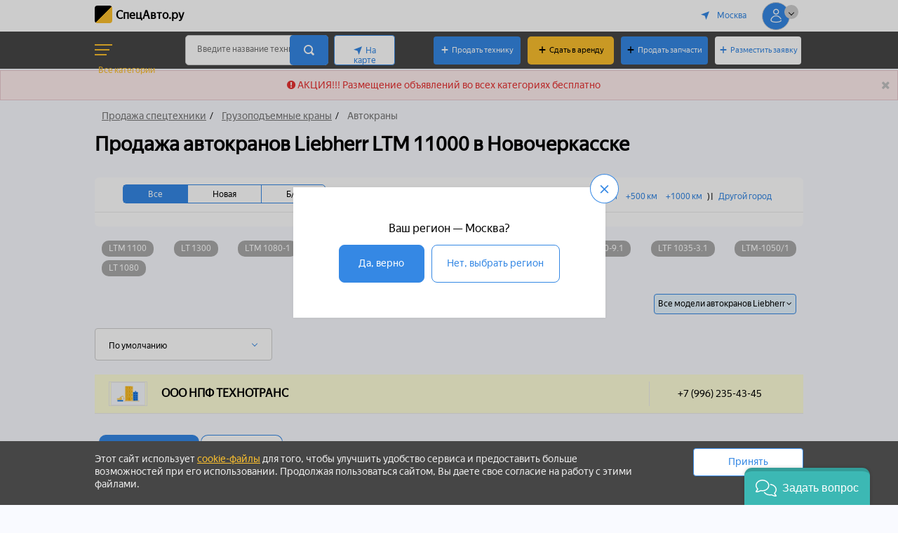

--- FILE ---
content_type: text/html; charset=UTF-8
request_url: https://specavto.ru/trade/krany/avtokrany/novocherkassk/marks/liebherr/ltm_11000/
body_size: 54699
content:
<!DOCTYPE html>
<html xmlns="http://www.w3.org/1999/xhtml" xml:lang="ru" lang="ru">
<head>
	<meta charset="UTF-8" />
	<title>Купить автокран Liebherr LTM 11000  в Новочеркасске. Цены на новые и б/у</title>
    <!-- Google Tag Manager -->

<!-- End Google Tag Manager -->	<meta http-equiv="X-UA-Compatible" content="IE=9" />
	<meta name="yandex-verification" content="81a5f33156775443" />
    <meta name="google-site-verification" content="YcrZYOhdq3rEBQh6Yum_TeDz28CaQNmwmpD4sjr4gtA" />
	<meta name="viewport" content="width=device-width, initial-scale=1">
    <meta http-equiv="Content-Type" content="text/html; charset=UTF-8">
	<!-- <meta name="theme-color" content="#3588e4"/> -->
	<meta name="format-detection" content="telephone=no"/>
    	<link rel="shortcut icon" href="/local/templates/savto/img/favicon.ico" type="image/x-icon" />
	<link rel="apple-touch-icon" sizes="180x180" href="/local/templates/savto/img/apple-touch-icon.png" />
	<link rel="icon" type="image/png" sizes="32x32" href="/local/templates/savto/img/favicon-32x32.png" />
	<link rel="icon" type="image/png" sizes="16x16" href="/local/templates/savto/img/favicon-16x16.png" />
	<link rel="manifest" href="/site.webmanifest" />

	<link rel="canonical" href="https://specavto.ru/trade/krany/avtokrany/novocherkassk/marks/liebherr/ltm_11000/"/>

	<link rel="preload stylesheet" href="/local/templates/savto/css/fonts.min.css" as="style" />


            <meta http-equiv="Content-Type" content="text/html; charset=UTF-8" />
<meta name="keywords" content="Купить, продать, новая, б/у, с пробегом, с наработкой, цена, стоимость, объявления, каталог, марка, модель, дилер, частник, контакты продавца, покупка, продажа, где купить, поиск на карте" />
<meta name="description" content="1 объявление о продаже грузоподъемных кранов на автомобильном ходу в Новочеркасске. Полный модельный ряд. Все производители и комплектации. 16, 25, 32, 40, 50, 100, 150 тонн. На СпецАвто.ру вы можете купить новый или б/у (с пробегом, наработкой) автомобильный кран. Дилеры и частники. Кредит и лизинг. Сервисное обслуживание и запчасти." />
<script data-skip-moving="true">(function(w, d, n) {var cl = "bx-core";var ht = d.documentElement;var htc = ht ? ht.className : undefined;if (htc === undefined || htc.indexOf(cl) !== -1){return;}var ua = n.userAgent;if (/(iPad;)|(iPhone;)/i.test(ua)){cl += " bx-ios";}else if (/Windows/i.test(ua)){cl += ' bx-win';}else if (/Macintosh/i.test(ua)){cl += " bx-mac";}else if (/Linux/i.test(ua) && !/Android/i.test(ua)){cl += " bx-linux";}else if (/Android/i.test(ua)){cl += " bx-android";}cl += (/(ipad|iphone|android|mobile|touch)/i.test(ua) ? " bx-touch" : " bx-no-touch");cl += w.devicePixelRatio && w.devicePixelRatio >= 2? " bx-retina": " bx-no-retina";if (/AppleWebKit/.test(ua)){cl += " bx-chrome";}else if (/Opera/.test(ua)){cl += " bx-opera";}else if (/Firefox/.test(ua)){cl += " bx-firefox";}ht.className = htc ? htc + " " + cl : cl;})(window, document, navigator);</script>


<link href="/bitrix/css/main/font-awesome.min.css?175523752523748" type="text/css"  rel="stylesheet" />
<link href="/bitrix/js/ui/design-tokens/dist/ui.design-tokens.min.css?175523752823463" type="text/css"  rel="stylesheet" />
<link href="/bitrix/js/ui/fonts/opensans/ui.font.opensans.min.css?17552375272320" type="text/css"  rel="stylesheet" />
<link href="/bitrix/js/main/popup/dist/main.popup.bundle.min.css?175523752526589" type="text/css"  rel="stylesheet" />
<link href="/bitrix/cache/css/s1/savto/page_09b2d5b554b62da150a30a7c765346ea/page_09b2d5b554b62da150a30a7c765346ea_v1.css?176884694548196" type="text/css"  rel="stylesheet" />
<link href="/bitrix/cache/css/s1/savto/template_6bd55708fcd49b35b2e2a027a38b19e2/template_6bd55708fcd49b35b2e2a027a38b19e2_v1.css?1768846945396164" type="text/css"  data-template-style="true" rel="stylesheet" />







        
        
</head>
<body id="inner_page">
        
<noscript><div><img src="https://mc.yandex.ru/watch/86471119" style="position:absolute; left:-9999px;" alt="" /></div></noscript>
<!-- Begin Verbox {literal} -->

<!-- {/literal} End Verbox --><!-- Global site tag (gtag.js) - Google Analytics -->

<!-- Google Tag Manager (noscript) -->
<noscript><iframe src="https://www.googletagmanager.com/ns.html?id=GTM-NKHX674" height="0" width="0" style="display:none;visibility:hidden"></iframe></noscript>
<!-- End Google Tag Manager (noscript) -->    <div id="panel"></div>
            <div class="arrow-up site-arrow-up" style="display: block;">
        <span class="far fa fa-angle-up"></span>
        <span class="arrow-up-text">Наверх</span>
    </div>
        <header>
        <div class="top-header clear">
            <div class="content-wrapper clear">
                <div class="top-header__menu-cor">
                    <span></span>
                    <span></span>
                    <span></span>
                </div>
                <div class="top-header__logo">
                    <a class="top-header__logo-url" href="/" title="СпецАвто.ру">СпецАвто.ру</a>
                                    </div>
                <div class="top-header__menu">
                    <span id="ajax-input-city" class="region-select link-like icon-location-arrow" data-id="84">
	<!--'start_frame_cache_dRaF6k'-->Москва	<!--'end_frame_cache_dRaF6k'--></span>
<!--'start_frame_cache_4BH9qT'--><span id="location_id" data-id="0"></span>
<!--'end_frame_cache_4BH9qT'-->                    <div class="top-header__menu-close"><span class="fa fa-times"></span></div>
                    <div class="top-header__menu-mob-item clear">
                                                <div class="clr"></div>
                    </div>
                    
                    <div class="top-header__menu-but3">
                        <a class="add-z" href="/add-an-offer-trade/">Продать технику</a>
                    </div>
                    <div class="top-header__menu-but2">
                        <a class="add-advertising" href="/add-an-offer/">Сдать в аренду</a>
                    </div>
                    <div class="top-header__menu-but">
                        <a class="add-z add-z--b" href="/add-an-offer-spare/">Продать запчасти</a>
                    </div>
                    <div class="top-header__menu-but">
                        <a class="add-r" href="/add-a-request/">Разместить заявку</a>
                    </div>
                    <a class="logo" href="/" title="СпецАвто.ру">СпецАвто.ру</a>
                    <div class="copi">
                                            </div>
                </div>
                <span id="ajax-input-city" class="region-select link-like icon-location-arrow" data-id="84">
	<!--'start_frame_cache_t34Czg'-->Москва	<!--'end_frame_cache_t34Czg'--></span>
<!--'start_frame_cache_5G0H9x'--><span id="location_id" data-id="0"></span>
<!--'end_frame_cache_5G0H9x'-->                <div class="indicator i-cabinet hide-items">
                                        <div class="indicator-icon icon-cabinet">
                        <span class="indicator-value"></span>
                    </div>
                    <nav>
                        
                        <ul>
                            <li class="extra-item">
                                <a class="icon-eye" href="#" title="Просмотренное">Просмотренное</a>
                            </li>
                            <li class="extra-item">
                                <a class="icon-heart-o" href="#" title="Избранное">Избранное</a>
                            </li>
                        </ul>
                    </nav>
                </div>
                <div class="screen-cover"></div>
            </div>
        </div>
        <div class="bot-header">
            <div class="content-wrapper clear">
                <div class="search-panel second-block">
                                            <a href="#" class="cat-menu clear" id="catalogMenuBtnNew">
                            <div class="cat-menu-ico">
                                <span></span>
                                <span></span>
                                <span></span>
                            </div>
                            <div class="cat-menu-text">Все категории</div>
                        </a>
                                        <form action="/search/" method="GET" class="search-form search-field" id="search_6978306443681">
    <input type="text" id="input_6978306443681" class="input" name="q" value="" autocomplete="off" placeholder="Введите название техники, запчасти или OEM" />
    <button type="submit" class="search-button icon-search" value=""></button>
    <div id="popup_6978306443681" class="search-menu-popup2"></div>
</form>
                                                                <a href="/trade/search-map/" class="button search-map-button icon-location-arrow">На карте</a>
                                    </div>
                <div class="indicators last-block">
                    <a class="indicators-buy button button-blue" href="/add-an-offer-trade/">Продать технику</a>
                    <a class="add-advertising last-block" href="/add-an-offer/">Сдать в аренду</a>
                    <a class="add-spare-header button button-blue" href="/add-an-offer-spare/">Продать запчасти</a>
                    <a class="add-request-header button button-header-white" href="/add-a-request/">Разместить заявку</a>
                                    </div>
            </div>
                                        <nav class="categories-select newMenuTopOut">
                    <div class="content-wrapper">
                        <div class="newMenuTop-wrapper">
    <ul class="cs-sections newMenuTop">
    	<li id="bx_1847241719_525" class=""><a href="/trade/sedelnye/"><span>Тягачи</span></a>
		<ul><span class="cs-section-title"></span>
		<li id="bx_1847241719_1614" class="cs-item"><a href="/trade/sedelnye/sedelniytagach/"><span>Седельные тягачи</span></a></li>
		<li id="bx_1847241719_2389" class="cs-item"><a href="/trade/sedelnye/portovye-tyagachi/"><span>Терминальные тягачи</span></a></li>
		<li id="bx_1847241719_2311" class="cs-item"><a href="/trade/sedelnye/promyshlennye-tyagachi/"><span>Промышленные тягачи</span></a></li>
		</ul>
	</li>
	<li id="bx_1847241719_534" class=""><a href="/trade/gruzovye-avtomobili/"><span>Грузовые автомобили</span></a>
		<ul><span class="cs-section-title"></span>
		<li id="bx_1847241719_647" class="cs-item"><a href="/trade/gruzovye-avtomobili/shassi/"><span>Грузовые шасси</span></a></li>
		<li id="bx_1847241719_652" class="cs-item"><a href="/trade/gruzovye-avtomobili/bortovye/"><span>Бортовые грузовики</span></a></li>
		<li id="bx_1847241719_648" class="cs-item"><a href="/trade/gruzovye-avtomobili/tentovannye-gruzoviki/"><span>Тентованные грузовики</span></a></li>
		<li id="bx_1847241719_649" class="cs-item"><a href="/trade/gruzovye-avtomobili/celnometallicheskie-gruzoviki/"><span>Грузовые фургоны</span></a></li>
		<li id="bx_1847241719_650" class="cs-item"><a href="/trade/gruzovye-avtomobili/izotermicheskie/"><span>Изотермические грузовики</span></a></li>
		<li id="bx_1847241719_651" class="cs-item"><a href="/trade/gruzovye-avtomobili/refrizheratornye/"><span>Рефрижераторные грузовики</span></a></li>
		<li id="bx_1847241719_654" class="cs-item"><a href="/trade/gruzovye-avtomobili/konteynerovozy/"><span>Контейнеровозы</span></a></li>
		<li id="bx_1847241719_664" class="cs-item"><a href="/trade/gruzovye-avtomobili/zernovozy/"><span>Зерновозы (сельхозники)</span></a></li>
		<li id="bx_1847241719_661" class="cs-item"><a href="/trade/gruzovye-avtomobili/lomovozy/"><span>Ломовозы (металловозы)</span></a></li>
		<li id="bx_1847241719_663" class="cs-item"><a href="/trade/gruzovye-avtomobili/shchepovozy/"><span>Грузовики-щеповозы</span></a></li>
		<li id="bx_1847241719_662" class="cs-item"><a href="/trade/gruzovye-avtomobili/lesovozy/"><span>Сортиментовозы (лесовозы)</span></a></li>
		<li id="bx_1847241719_667" class="cs-item"><a href="/trade/gruzovye-avtomobili/skotovozy/"><span>Грузовики-скотовозы</span></a></li>
		<li id="bx_1847241719_669" class="cs-item"><a href="/trade/gruzovye-avtomobili/konevozy/"><span>Коневозы</span></a></li>
		<li id="bx_1847241719_668" class="cs-item"><a href="/trade/gruzovye-avtomobili/pticevozy/"><span>Грузовики-птицевозы</span></a></li>
		<li id="bx_1847241719_655" class="cs-item"><a href="/trade/gruzovye-avtomobili/cisterny/"><span>Автоцистерны</span></a></li>
		<li id="bx_1847241719_656" class="cs-item"><a href="/trade/gruzovye-avtomobili/benzovozy/"><span>Бензовозы и топливозаправщики</span></a></li>
		<li id="bx_1847241719_657" class="cs-item"><a href="/trade/gruzovye-avtomobili/bitumovozy/"><span>Битумовозы (нефтевозы)</span></a></li>
		<li id="bx_1847241719_658" class="cs-item"><a href="/trade/gruzovye-avtomobili/gazovozy/"><span>Газовозы</span></a></li>
		<li id="bx_1847241719_659" class="cs-item"><a href="/trade/gruzovye-avtomobili/cementovozy/"><span>Цементовозы</span></a></li>
		<li id="bx_1847241719_665" class="cs-item"><a href="/trade/gruzovye-avtomobili/mukovozy/"><span>Муковозы</span></a></li>
		<li id="bx_1847241719_666" class="cs-item"><a href="/trade/gruzovye-avtomobili/kormovozy/"><span>Кормовозы</span></a></li>
		<li id="bx_1847241719_653" class="cs-item"><a href="/trade/gruzovye-avtomobili/avtovozy/"><span>Автовозы</span></a></li>
		<li id="bx_1847241719_660" class="cs-item"><a href="/trade/gruzovye-avtomobili/steklovozy/"><span>Стекловозы</span></a></li>
		<li id="bx_1847241719_3049" class="cs-item"><a href="/trade/gruzovye-avtomobili/gruzoviki-trubovozy/"><span>Трубовозы</span></a></li>
		</ul>
	</li>
	<li id="bx_1847241719_789" class=""><a href="/trade/legkiy-kommercheskiy-transport/"><span>Легкий коммерческий транспорт</span></a>
		<ul><span class="cs-section-title"></span>
		<li id="bx_1847241719_790" class="cs-item"><a href="/trade/legkiy-kommercheskiy-transport/legkye-shassi/"><span>Шасси коммерческих автомобилей</span></a></li>
		<li id="bx_1847241719_791" class="cs-item"><a href="/trade/legkiy-kommercheskiy-transport/bortovye-gruzoviki/"><span>Бортовые автомобили</span></a></li>
		<li id="bx_1847241719_3106" class="cs-item"><a href="/trade/legkiy-kommercheskiy-transport/tentovannye-avtomobili/"><span>Тентованные автомобили</span></a></li>
		<li id="bx_1847241719_792" class="cs-item"><a href="/trade/legkiy-kommercheskiy-transport/gruzovye-furgony/"><span>Промтоварные фургоны</span></a></li>
		<li id="bx_1847241719_3107" class="cs-item"><a href="/trade/legkiy-kommercheskiy-transport/tselnometallicheskiy-kommercheskiy-furgon/"><span>Цельнометаллические фургоны</span></a></li>
		<li id="bx_1847241719_793" class="cs-item"><a href="/trade/legkiy-kommercheskiy-transport/izotermicheskie-furgony/"><span>Изотермические фургоны</span></a></li>
		<li id="bx_1847241719_795" class="cs-item"><a href="/trade/legkiy-kommercheskiy-transport/refrizheratory/"><span>Фургоны рефрижераторы</span></a></li>
		<li id="bx_1847241719_794" class="cs-item"><a href="/trade/legkiy-kommercheskiy-transport/pikapy/"><span>Пикапы</span></a></li>
		<li id="bx_1847241719_3092" class="cs-item"><a href="/trade/legkiy-kommercheskiy-transport/mini-gruzoviki/"><span>Мини-грузовики и мультикары</span></a></li>
		</ul>
	</li>
	<li id="bx_1847241719_459" class=""><a href="/trade/samosvaly/"><span>Самосвалы</span></a>
		<ul><span class="cs-section-title"></span>
		<li id="bx_1847241719_460" class="cs-item"><a href="/trade/samosvaly/samosvaly/"><span>Самосвалы</span></a></li>
		<li id="bx_1847241719_461" class="cs-item"><a href="/trade/samosvaly/samosvaly-s-sharnirno-sochlenennoy-ramoy/"><span>Самосвалы с шарнирно-сочлененной рамой</span></a></li>
		<li id="bx_1847241719_462" class="cs-item"><a href="/trade/samosvaly/karernye-samosvaly/"><span>Карьерные самосвалы</span></a></li>
		<li id="bx_1847241719_463" class="cs-item"><a href="/trade/samosvaly/dumpery/"><span>Думперы (мини-самосвалы)</span></a></li>
		<li id="bx_1847241719_1879" class="cs-item"><a href="/trade/samosvaly/gusenichnye-samosvaly/"><span>Гусеничные самосвалы</span></a></li>
		<li id="bx_1847241719_752" class="cs-item"><a href="/trade/samosvaly/podzemnye-samosvaly/"><span>Подземные самосвалы</span></a></li>
		</ul>
	</li>
	<li id="bx_1847241719_526" class=""><a href="/trade/pricepy-polupricepy/"><span>Полуприцепы</span></a>
		<ul><span class="cs-section-title"></span>
		<li id="bx_1847241719_1083" class="cs-item"><a href="/trade/pricepy-polupricepy/shassi-polupricep/"><span>Шасси полуприцепов</span></a></li>
		<li id="bx_1847241719_531" class="cs-item"><a href="/trade/pricepy-polupricepy/bortovye-pritsepy/"><span>Бортовые полуприцепы</span></a></li>
		<li id="bx_1847241719_527" class="cs-item"><a href="/trade/pricepy-polupricepy/tentovannye-borty/"><span>Тентованные полуприцепы</span></a></li>
		<li id="bx_1847241719_528" class="cs-item"><a href="/trade/pricepy-polupricepy/celnometallicheskie-borty/"><span>Полуприцепы-фургоны</span></a></li>
		<li id="bx_1847241719_529" class="cs-item"><a href="/trade/pricepy-polupricepy/izotermicheskie/"><span>Изотермические полуприцепы</span></a></li>
		<li id="bx_1847241719_530" class="cs-item"><a href="/trade/pricepy-polupricepy/refrizheratornye-furgony/"><span>Полуприцепы рефрижераторы</span></a></li>
		<li id="bx_1847241719_539" class="cs-item"><a href="/trade/pricepy-polupricepy/konteinerovozy/"><span>Контейнеровозные полуприцепы</span></a></li>
		<li id="bx_1847241719_532" class="cs-item"><a href="/trade/pricepy-polupricepy/samosvalnye-pricepy/"><span>Самосвальные полуприцепы</span></a></li>
		<li id="bx_1847241719_559" class="cs-item"><a href="/trade/pricepy-polupricepy/zernovozy/"><span>Полуприцепы зерновозы</span></a></li>
		<li id="bx_1847241719_670" class="cs-item"><a href="/trade/pricepy-polupricepy/shepovozy/"><span>Полуприцепы щеповозы</span></a></li>
		<li id="bx_1847241719_552" class="cs-item"><a href="/trade/pricepy-polupricepy/lomovozy/"><span>Полуприцепы металловозы (ломовозы)</span></a></li>
		<li id="bx_1847241719_533" class="cs-item"><a href="/trade/pricepy-polupricepy/nizkoramnye-traly/"><span>Тралы</span></a></li>
		<li id="bx_1847241719_768" class="cs-item"><a href="/trade/pricepy-polupricepy/tyazhelovozy/"><span>Полуприцепы тяжеловозы</span></a></li>
		<li id="bx_1847241719_536" class="cs-item"><a href="/trade/pricepy-polupricepy/avtovozy/"><span>Полуприцепы автовозы</span></a></li>
		<li id="bx_1847241719_540" class="cs-item"><a href="/trade/pricepy-polupricepy/cisterny-pishchevye/"><span>Полуприцепы цистерны</span></a></li>
		<li id="bx_1847241719_676" class="cs-item"><a href="/trade/pricepy-polupricepy/benzovoz/"><span>Полуприцепы бензовозы</span></a></li>
		<li id="bx_1847241719_542" class="cs-item"><a href="/trade/pricepy-polupricepy/bitumovozy/"><span>Полуприцепы битумовозы</span></a></li>
		<li id="bx_1847241719_543" class="cs-item"><a href="/trade/pricepy-polupricepy/gazovozy/"><span>Полуприцепы газовозы</span></a></li>
		<li id="bx_1847241719_548" class="cs-item"><a href="/trade/pricepy-polupricepy/cementovozy/"><span>Полуприцепы цементовозы</span></a></li>
		<li id="bx_1847241719_3241" class="cs-item"><a href="/trade/pricepy-polupricepy/betonosmesitelnyy-polupritsepy/"><span>Полуприцепы бетоносмесители</span></a></li>
		<li id="bx_1847241719_556" class="cs-item"><a href="/trade/pricepy-polupricepy/mukovozy/"><span>Полуприцепы муковозы</span></a></li>
		<li id="bx_1847241719_557" class="cs-item"><a href="/trade/pricepy-polupricepy/kormovozy/"><span>Полуприцепы кормовозы</span></a></li>
		<li id="bx_1847241719_562" class="cs-item"><a href="/trade/pricepy-polupricepy/lesovozy/"><span>Полуприцепы сортиментовозы</span></a></li>
		<li id="bx_1847241719_549" class="cs-item"><a href="/trade/pricepy-polupricepy/trubovozy/"><span>Полуприцепы трубовозы</span></a></li>
		<li id="bx_1847241719_553" class="cs-item"><a href="/trade/pricepy-polupricepy/balkovozy/"><span>Полуприцепы балковозы</span></a></li>
		<li id="bx_1847241719_769" class="cs-item"><a href="/trade/pricepy-polupricepy/oporovozy/"><span>Полуприцепы опоровозы</span></a></li>
		<li id="bx_1847241719_555" class="cs-item"><a href="/trade/pricepy-polupricepy/skotovozy/"><span>Полуприцепы скотовозы</span></a></li>
		<li id="bx_1847241719_561" class="cs-item"><a href="/trade/pricepy-polupricepy/pticevozy/"><span>Полуприцепы птицевозы</span></a></li>
		<li id="bx_1847241719_558" class="cs-item"><a href="/trade/pricepy-polupricepy/konevozy/"><span>Полуприцепы коневозы</span></a></li>
		<li id="bx_1847241719_551" class="cs-item"><a href="/trade/pricepy-polupricepy/panelevozy/"><span>Полуприцепы панелевозы</span></a></li>
		<li id="bx_1847241719_550" class="cs-item"><a href="/trade/pricepy-polupricepy/steklovozy/"><span>Полуприцепы стекловозы</span></a></li>
		<li id="bx_1847241719_767" class="cs-item"><a href="/trade/pricepy-polupricepy/kungi/"><span>Полуприцепы дома и кунги</span></a></li>
		<li id="bx_1847241719_2174" class="cs-item"><a href="/trade/pricepy-polupricepy/promyshlennye-pritsepy/"><span>Промышленные полуприцепы</span></a></li>
		<li id="bx_1847241719_3236" class="cs-item"><a href="/trade/pricepy-polupricepy/polupritsepy-s-kryukovym-pogruzchikom-multilifty/"><span>Полуприцепы с крюковым погрузчиком (мультилифты)</span></a></li>
		<li id="bx_1847241719_3024" class="cs-item"><a href="/trade/pricepy-polupricepy/polupritsepy-platformy/"><span>Полуприцепы-мусоровозы</span></a></li>
		<li id="bx_1847241719_3023" class="cs-item"><a href="/trade/pricepy-polupricepy/podkatnye-telezhki-dlya-polupritsepov/"><span>Подкатные тележки для полуприцепов</span></a></li>
		</ul>
	</li>
	<li id="bx_1847241719_1890" class=""><a href="/trade/pricepy/"><span>Прицепы</span></a>
		<ul><span class="cs-section-title"></span>
		<li id="bx_1847241719_1906" class="cs-item"><a href="/trade/pricepy/shassi/"><span>Шасси прицепов</span></a></li>
		<li id="bx_1847241719_1910" class="cs-item"><a href="/trade/pricepy/bortovye-i-platforny/"><span>Бортовые прицепы</span></a></li>
		<li id="bx_1847241719_1907" class="cs-item"><a href="/trade/pricepy/tentovannye-i-shtornye/"><span>Тентованные прицепы</span></a></li>
		<li id="bx_1847241719_2312" class="cs-item"><a href="/trade/pricepy/pritsepy-furgony/"><span>Прицепы-фургоны</span></a></li>
		<li id="bx_1847241719_1909" class="cs-item"><a href="/trade/pricepy/izotermicheskie/"><span>Изотермические прицепы</span></a></li>
		<li id="bx_1847241719_2313" class="cs-item"><a href="/trade/pricepy/refrizheratornye-pritsepy/"><span>Рефрижераторные прицепы</span></a></li>
		<li id="bx_1847241719_2314" class="cs-item"><a href="/trade/pricepy/konteynerovoznye-pritsepy/"><span>Контейнеровозные прицепы</span></a></li>
		<li id="bx_1847241719_3021" class="cs-item"><a href="/trade/pricepy/pritsepy-multilifty/"><span>Прицепы бункеровозы мультилифты</span></a></li>
		<li id="bx_1847241719_1911" class="cs-item"><a href="/trade/pricepy/samosvalnye/"><span>Самосвальные прицепы</span></a></li>
		<li id="bx_1847241719_1912" class="cs-item"><a href="/trade/pricepy/zernovoznye/"><span>Прицепы-зерновозы</span></a></li>
		<li id="bx_1847241719_1915" class="cs-item"><a href="/trade/pricepy/shepovoznye/"><span>Прицепы-щеповозы</span></a></li>
		<li id="bx_1847241719_2315" class="cs-item"><a href="/trade/pricepy/pritsepy-metallovozy/"><span>Прицепы металловозы (ломовозы)</span></a></li>
		<li id="bx_1847241719_2488" class="cs-item"><a href="/trade/pricepy/pritsep-tral/"><span>Прицепы-тралы</span></a></li>
		<li id="bx_1847241719_2316" class="cs-item"><a href="/trade/pricepy/avtovoznye-pritsepy/"><span>Прицепы-автовозы</span></a></li>
		<li id="bx_1847241719_1916" class="cs-item"><a href="/trade/pricepy/kormovoznye/"><span>Прицепы кормовозы</span></a></li>
		<li id="bx_1847241719_2322" class="cs-item"><a href="/trade/pricepy/skotovoznye-pritsepy/"><span>Прицепы скотовозы</span></a></li>
		<li id="bx_1847241719_1913" class="cs-item"><a href="/trade/pricepy/cisterny/"><span>Прицепы-цистерны</span></a></li>
		<li id="bx_1847241719_1914" class="cs-item"><a href="/trade/pricepy/benzovoznye/"><span>Прицепы бензовозы</span></a></li>
		<li id="bx_1847241719_2317" class="cs-item"><a href="/trade/pricepy/bitumovoznye-pritsepy/"><span>Прицепы битумовозы</span></a></li>
		<li id="bx_1847241719_2318" class="cs-item"><a href="/trade/pricepy/gazovoznye-pritsepy/"><span>Прицепы газовозы</span></a></li>
		<li id="bx_1847241719_3153" class="cs-item"><a href="/trade/pricepy/pozharnye-pritsepy/"><span>Пожарные прицепы</span></a></li>
		<li id="bx_1847241719_3160" class="cs-item"><a href="/trade/pricepy/pritsep-assenizator/"><span>Вакуумные прицепы (ассенизаторы)</span></a></li>
		<li id="bx_1847241719_3243" class="cs-item"><a href="/trade/pricepy/pritsepy-betonosmesiteli/"><span>Прицепы бетоносмесители</span></a></li>
		<li id="bx_1847241719_2319" class="cs-item"><a href="/trade/pricepy/sortimentovoznye-pritsepy/"><span>Прицепы сортиментовозы (лесовозы)</span></a></li>
		<li id="bx_1847241719_2320" class="cs-item"><a href="/trade/pricepy/pritsepy-rospuski/"><span>Прицепы-роспуски</span></a></li>
		<li id="bx_1847241719_2321" class="cs-item"><a href="/trade/pricepy/trubovoznye-pritsepy/"><span>Прицепы трубовозы</span></a></li>
		<li id="bx_1847241719_3046" class="cs-item"><a href="/trade/pricepy/pritsepy-pchelovozy/"><span>Прицепы пчеловозы</span></a></li>
		<li id="bx_1847241719_2323" class="cs-item"><a href="/trade/pricepy/vagony-doma-i-kungi/"><span>Вагоны дома и кунги</span></a></li>
		<li id="bx_1847241719_2324" class="cs-item"><a href="/trade/pricepy/promyshlennye-pritsepy/"><span>Промышленные прицепы</span></a></li>
		<li id="bx_1847241719_3162" class="cs-item"><a href="/trade/pricepy/pritsepy-dlya-razbrasyvaniya-reagentov/"><span>Прицепы для разбрасывания реагентов</span></a></li>
		</ul>
	</li>
	<li id="bx_1847241719_778" class=""><a href="/trade/pricepy-legkovyh-avtomobiley/"><span>Прицепы для легковых автомобилей</span></a>
		<ul><span class="cs-section-title"></span>
		<li id="bx_1847241719_779" class="cs-item"><a href="/trade/pricepy-legkovyh-avtomobiley/bortovie-pricepy-avto/"><span>Бортовые прицепы</span></a></li>
		<li id="bx_1847241719_780" class="cs-item"><a href="/trade/pricepy-legkovyh-avtomobiley/tentovannye-pricepy-avto/"><span>Тентованные прицепы</span></a></li>
		<li id="bx_1847241719_781" class="cs-item"><a href="/trade/pricepy-legkovyh-avtomobiley/pricepy-s-kryshkami/"><span>Прицепы с крышками и сталкеры</span></a></li>
		<li id="bx_1847241719_2129" class="cs-item"><a href="/trade/pricepy-legkovyh-avtomobiley/pritsepy-furgony/"><span>Прицепы фургоны</span></a></li>
		<li id="bx_1847241719_787" class="cs-item"><a href="/trade/pricepy-legkovyh-avtomobiley/pricepy-konevozy/"><span>Прицепы коневозы</span></a></li>
		<li id="bx_1847241719_1616" class="cs-item"><a href="/trade/pricepy-legkovyh-avtomobiley/torgodse-pritcep/"><span>Торговые прицепы и фудтраки</span></a></li>
		<li id="bx_1847241719_2429" class="cs-item"><a href="/trade/pricepy-legkovyh-avtomobiley/pritsep-tsisterna/"><span>Прицепы цистерны</span></a></li>
		<li id="bx_1847241719_782" class="cs-item"><a href="/trade/pricepy-legkovyh-avtomobiley/pricep-avtovoz/"><span>Прицепы автовозы</span></a></li>
		<li id="bx_1847241719_3119" class="cs-item"><a href="/trade/pricepy-legkovyh-avtomobiley/pritsepy-podkaty/"><span>Прицепы-подкаты</span></a></li>
		<li id="bx_1847241719_784" class="cs-item"><a href="/trade/pricepy-legkovyh-avtomobiley/pricep-mototehnika/"><span>Прицепы для перевозки мототехники</span></a></li>
		<li id="bx_1847241719_785" class="cs-item"><a href="/trade/pricepy-legkovyh-avtomobiley/lodochnye-pricepy/"><span>Лодочные прицепы</span></a></li>
		<li id="bx_1847241719_3124" class="cs-item"><a href="/trade/pricepy-legkovyh-avtomobiley/farkopy/"><span>Фаркопы</span></a></li>
		</ul>
	</li>
	<li id="bx_1847241719_489" class=""><a href="/trade/manipulyatory-evakuatory/"><span>Манипуляторы и эвакуаторы</span></a>
		<ul><span class="cs-section-title"></span>
		<li id="bx_1847241719_490" class="cs-item"><a href="/trade/manipulyatory-evakuatory/manipulyatory/"><span>Манипуляторы</span></a></li>
		<li id="bx_1847241719_491" class="cs-item"><a href="/trade/manipulyatory-evakuatory/evakuatory/"><span>Эвакуаторы</span></a></li>
		<li id="bx_1847241719_3103" class="cs-item"><a href="/trade/manipulyatory-evakuatory/gruzovye-evakuatory/"><span>Грузовые эвакуаторы</span></a></li>
		</ul>
	</li>
	<li id="bx_1847241719_492" class=""><a href="/trade/avtovyshki-podemniki/"><span>Автовышки и подъемники</span></a>
		<ul><span class="cs-section-title"></span>
		<li id="bx_1847241719_494" class="cs-item"><a href="/trade/avtovyshki-podemniki/srednevysontnye-avtovyshki/"><span>Автовышки</span></a></li>
		<li id="bx_1847241719_2341" class="cs-item"><a href="/trade/avtovyshki-podemniki/nozhnichnye-podemniki/"><span>Ножничные подъемники</span></a></li>
		<li id="bx_1847241719_2344" class="cs-item"><a href="/trade/avtovyshki-podemniki/kolenchatye-podemniki/"><span>Коленчатые подъемники</span></a></li>
		<li id="bx_1847241719_2346" class="cs-item"><a href="/trade/avtovyshki-podemniki/teleskopicheskie-podemniki/"><span>Телескопические подъемники</span></a></li>
		<li id="bx_1847241719_2350" class="cs-item"><a href="/trade/avtovyshki-podemniki/machtovye-podemniki/"><span>Мачтовые подъемники</span></a></li>
		<li id="bx_1847241719_3237" class="cs-item"><a href="/trade/avtovyshki-podemniki/shakhtnye-podemniki/"><span>Шахтные подъемники</span></a></li>
		<li id="bx_1847241719_2352" class="cs-item"><a href="/trade/avtovyshki-podemniki/fasadnye-podemniki/"><span>Фасадные подъемники</span></a></li>
		<li id="bx_1847241719_2347" class="cs-item"><a href="/trade/avtovyshki-podemniki/stroitelnye-lifty/"><span>Строительные лифты</span></a></li>
		</ul>
	</li>
	<li id="bx_1847241719_3332" class=""><a href="/trade/avtodoma-i-kempery/"><span>Автодома и кемперы</span></a>
		<ul><span class="cs-section-title"></span>
		<li id="bx_1847241719_832" class="cs-item"><a href="/trade/avtodoma-i-kempery/avtodoma/"><span>Автодома</span></a></li>
		<li id="bx_1847241719_788" class="cs-item"><a href="/trade/avtodoma-i-kempery/pricep-avtodom/"><span>Прицепы автодома (кемперы)</span></a></li>
		</ul>
	</li>
	<li id="bx_1847241719_727" class=""><a href="/trade/uzkospecializirovannye-avtomobili/"><span>Спецтранспорт и спецавтомобили</span></a>
		<ul><span class="cs-section-title"></span>
		<li id="bx_1847241719_830" class="cs-item"><a href="/trade/uzkospecializirovannye-avtomobili/tbm/"><span>Транспортно-бытовые машины (ТБМ) и Кунги</span></a></li>
		<li id="bx_1847241719_2178" class="cs-item"><a href="/trade/uzkospecializirovannye-avtomobili/mobilnye-ofisy/"><span>Мобильные офисы</span></a></li>
		<li id="bx_1847241719_836" class="cs-item"><a href="/trade/uzkospecializirovannye-avtomobili/avtomobil-dlya-perevozki-invalidov/"><span>Социальный транспорт</span></a></li>
		<li id="bx_1847241719_835" class="cs-item"><a href="/trade/uzkospecializirovannye-avtomobili/avtokluby/"><span>Автоклубы</span></a></li>
		<li id="bx_1847241719_833" class="cs-item"><a href="/trade/uzkospecializirovannye-avtomobili/peredvizhnye-telestancii/"><span>Автомобили для киноиндустрии</span></a></li>
		<li id="bx_1847241719_826" class="cs-item"><a href="/trade/uzkospecializirovannye-avtomobili/avtolavki/"><span>Автолавки (торговые фургоны)</span></a></li>
		<li id="bx_1847241719_827" class="cs-item"><a href="/trade/uzkospecializirovannye-avtomobili/hlebovozy/"><span>Хлебовозные автомобили</span></a></li>
		<li id="bx_1847241719_828" class="cs-item"><a href="/trade/uzkospecializirovannye-avtomobili/avtomobil-dlya-perevozki-vody/"><span>Фургоны для перевозки бутилированной воды</span></a></li>
		<li id="bx_1847241719_2181" class="cs-item"><a href="/trade/uzkospecializirovannye-avtomobili/morozhenitsy/"><span>Мороженицы</span></a></li>
		<li id="bx_1847241719_1626" class="cs-item"><a href="/trade/uzkospecializirovannye-avtomobili/avtomasterskie/"><span>Передвижные ремонтные мастерские</span></a></li>
		<li id="bx_1847241719_829" class="cs-item"><a href="/trade/uzkospecializirovannye-avtomobili/peredvizhnye-laboratorii/"><span>Передвижные лаборатории</span></a></li>
		<li id="bx_1847241719_838" class="cs-item"><a href="/trade/uzkospecializirovannye-avtomobili/bronirovannye-avto/"><span>Бронированные автомобили</span></a></li>
		<li id="bx_1847241719_837" class="cs-item"><a href="/trade/uzkospecializirovannye-avtomobili/avto-radioaktiv/"><span>Автомобили для перевозки опасных грузов</span></a></li>
		<li id="bx_1847241719_834" class="cs-item"><a href="/trade/uzkospecializirovannye-avtomobili/avtoshinomontazhi/"><span>Мобильные шиномонтажи</span></a></li>
		<li id="bx_1847241719_2427" class="cs-item"><a href="/trade/uzkospecializirovannye-avtomobili/maslozapravochnye-stantsii/"><span>Передвижные маслостанции</span></a></li>
		<li id="bx_1847241719_3141" class="cs-item"><a href="/trade/uzkospecializirovannye-avtomobili/peredvizhnye-kompressornye-stantsii/"><span>Передвижные компрессорные станции</span></a></li>
		<li id="bx_1847241719_3143" class="cs-item"><a href="/trade/uzkospecializirovannye-avtomobili/peredvizhnye-svarochnye-agregaty/"><span>Передвижные сварочные агрегаты</span></a></li>
		<li id="bx_1847241719_3145" class="cs-item"><a href="/trade/uzkospecializirovannye-avtomobili/peredvizhnye-elektrostantsii/"><span>Передвижные электростанции</span></a></li>
		</ul>
	</li>
	<li id="bx_1847241719_609" class=""><a href="/trade/vahtovki-avtobusy/"><span>Транспорт для перевозки пассажиров</span></a>
		<ul><span class="cs-section-title"></span>
		<li id="bx_1847241719_796" class="cs-item"><a href="/trade/vahtovki-avtobusy/mikroavtobusy/"><span>Микроавтобусы</span></a></li>
		<li id="bx_1847241719_610" class="cs-item"><a href="/trade/vahtovki-avtobusy/vahtovki/"><span>Вахтовки</span></a></li>
		<li id="bx_1847241719_611" class="cs-item"><a href="/trade/vahtovki-avtobusy/avtobusy/"><span>Автобусы</span></a></li>
		<li id="bx_1847241719_2140" class="cs-item"><a href="/trade/vahtovki-avtobusy/elektrobusy/"><span>Электробусы</span></a></li>
		<li id="bx_1847241719_2137" class="cs-item"><a href="/trade/vahtovki-avtobusy/trolleybusy/"><span>Троллейбусы</span></a></li>
		<li id="bx_1847241719_2138" class="cs-item"><a href="/trade/vahtovki-avtobusy/tramvai/"><span>Трамваи</span></a></li>
		</ul>
	</li>
	<li id="bx_1847241719_818" class=""><a href="/trade/mashiny-spec-sluzhb/"><span>Пожарные, скорые, инкассаторские, ритуальные</span></a>
		<ul><span class="cs-section-title"></span>
		<li id="bx_1847241719_822" class="cs-item"><a href="/trade/mashiny-spec-sluzhb/pozharnye-mashiny/"><span>Пожарные машины</span></a></li>
		<li id="bx_1847241719_821" class="cs-item"><a href="/trade/mashiny-spec-sluzhb/sanitarnye-avtomobili/"><span>Аварийно-спасательные автомобили</span></a></li>
		<li id="bx_1847241719_2428" class="cs-item"><a href="/trade/mashiny-spec-sluzhb/avariyno-spasatelnoe-oborudovanie/"><span>Аварийно-спасательное оборудование</span></a></li>
		<li id="bx_1847241719_820" class="cs-item"><a href="/trade/mashiny-spec-sluzhb/avtomobili-skoroy-pomoshchi/"><span>Автомобили скорой помощи</span></a></li>
		<li id="bx_1847241719_824" class="cs-item"><a href="/trade/mashiny-spec-sluzhb/inkassatorskie-avtomobili/"><span>Инкассаторские автомобили</span></a></li>
		<li id="bx_1847241719_825" class="cs-item"><a href="/trade/mashiny-spec-sluzhb/mashiny-ritualnyh-sluzhb/"><span>Транспорт ритуальных служб</span></a></li>
		<li id="bx_1847241719_819" class="cs-item"><a href="/trade/mashiny-spec-sluzhb/avtomobili-mchs/"><span>Автомобили оперативных служб</span></a></li>
		</ul>
	</li>
	<li id="bx_1847241719_600" class=""><a href="/trade/vezdehody/"><span>Вездеходы</span></a>
		<ul><span class="cs-section-title"></span>
		<li id="bx_1847241719_601" class="cs-item"><a href="/trade/vezdehody/kolesnye-vezdehody/"><span>Колесные вездеходы</span></a></li>
		<li id="bx_1847241719_602" class="cs-item"><a href="/trade/vezdehody/gusenichnye-vezdehody/"><span>Гусеничные вездеходы</span></a></li>
		<li id="bx_1847241719_2093" class="cs-item"><a href="/trade/vezdehody/kvadrotsikly/"><span>Квадроциклы (ATV)</span></a></li>
		<li id="bx_1847241719_3178" class="cs-item"><a href="/trade/vezdehody/baggi/"><span>Багги (UTV)</span></a></li>
		<li id="bx_1847241719_2094" class="cs-item"><a href="/trade/vezdehody/snegokhody/"><span>Снегоходы</span></a></li>
		<li id="bx_1847241719_604" class="cs-item"><a href="/trade/vezdehody/shnekorotornye-vezdehody/"><span>Шнекороторные вездеходы</span></a></li>
		<li id="bx_1847241719_603" class="cs-item"><a href="/trade/vezdehody/vezdehody-na-vozdushnoy-podushke/"><span>Суда на воздушной подушке</span></a></li>
		<li id="bx_1847241719_2468" class="cs-item"><a href="/trade/vezdehody/pritsepy-dlya-vezdekhodov/"><span>Прицепы для вездеходов</span></a></li>
		<li id="bx_1847241719_3137" class="cs-item"><a href="/trade/vezdehody/pritsepy-telegi-dlya-kvadrotsiklov/"><span>Прицепы (телеги) для квадроциклов</span></a></li>
		<li id="bx_1847241719_3138" class="cs-item"><a href="/trade/vezdehody/sani-telegi-dlya-snegokhodov/"><span>Сани (телеги) для снегоходов</span></a></li>
		</ul>
	</li>
	<li id="bx_1847241719_1880" class=""><a href="/trade/tekhnika-dlya-neftegazovoj-promyshlennosti/"><span>Техника для нефтегазовой промышленности</span></a>
		<ul><span class="cs-section-title"></span>
		<li id="bx_1847241719_3118" class="cs-item"><a href="/trade/tekhnika-dlya-neftegazovoj-promyshlennosti/vakuumnye-mashiny-akn-akns-atsn/"><span>Вакуумные машины (АКН, АКНС, АЦН)</span></a></li>
		<li id="bx_1847241719_3149" class="cs-item"><a href="/trade/tekhnika-dlya-neftegazovoj-promyshlennosti/paropromyslovye-ustanovku-ppu/"><span>Паровые установки (ППУ, ППУА)</span></a></li>
		<li id="bx_1847241719_2199" class="cs-item"><a href="/trade/tekhnika-dlya-neftegazovoj-promyshlennosti/tsementirovochnye-nasosnye-agregaty/"><span>Цементировочные насосные агрегаты</span></a></li>
		<li id="bx_1847241719_2200" class="cs-item"><a href="/trade/tekhnika-dlya-neftegazovoj-promyshlennosti/tsementirovochno-smesitelnye-agregaty/"><span>Цементировочно-смесительные агрегаты</span></a></li>
		<li id="bx_1847241719_2202" class="cs-item"><a href="/trade/tekhnika-dlya-neftegazovoj-promyshlennosti/ustanovki-kislotnoy-obrabotki-skvazhin/"><span>Установки кислотной обработки скважин</span></a></li>
		<li id="bx_1847241719_2204" class="cs-item"><a href="/trade/tekhnika-dlya-neftegazovoj-promyshlennosti/agregaty-remonta-skvazhin/"><span>Агрегаты ремонта скважин</span></a></li>
		<li id="bx_1847241719_2207" class="cs-item"><a href="/trade/tekhnika-dlya-neftegazovoj-promyshlennosti/agregaty-deparafinizatsii/"><span>Агрегаты депарафинизации</span></a></li>
		<li id="bx_1847241719_2208" class="cs-item"><a href="/trade/tekhnika-dlya-neftegazovoj-promyshlennosti/kompressornye-stantsii/"><span>Азотные компрессорные станции</span></a></li>
		<li id="bx_1847241719_2210" class="cs-item"><a href="/trade/tekhnika-dlya-neftegazovoj-promyshlennosti/agregaty-dlya-issledovaniya-skvazhin-ais/"><span>Агрегаты для исследования скважин (АИС)</span></a></li>
		<li id="bx_1847241719_2212" class="cs-item"><a href="/trade/tekhnika-dlya-neftegazovoj-promyshlennosti/universalnye-motornye-podogrevateli-ump/"><span>Универсальные моторные подогреватели (УМП)</span></a></li>
		<li id="bx_1847241719_2214" class="cs-item"><a href="/trade/tekhnika-dlya-neftegazovoj-promyshlennosti/agregaty-remonta-promyslovykh-truboprovodov/"><span>Агрегаты ремонта промысловых трубопроводов</span></a></li>
		<li id="bx_1847241719_2216" class="cs-item"><a href="/trade/tekhnika-dlya-neftegazovoj-promyshlennosti/agregaty-transportirovki-barabanov-i-nasosov/"><span>Агрегаты транспортировки барабанов и насосов</span></a></li>
		<li id="bx_1847241719_2218" class="cs-item"><a href="/trade/tekhnika-dlya-neftegazovoj-promyshlennosti/ustanovki-blokov-manifoldov/"><span>Установки блоков манифольдов</span></a></li>
		<li id="bx_1847241719_3177" class="cs-item"><a href="/trade/tekhnika-dlya-neftegazovoj-promyshlennosti/ustanovki-nasosnye-podogreva/"><span>Установки насосные подогрева</span></a></li>
		</ul>
	</li>
	<li id="bx_1847241719_510" class=""><a href="/trade/kommunalnaya-tehnika/"><span>Коммунальная техника</span></a>
		<ul><span class="cs-section-title"></span>
		<li id="bx_1847241719_511" class="cs-item"><a href="/trade/kommunalnaya-tehnika/musorovozy/"><span>Мусоровозы</span></a></li>
		<li id="bx_1847241719_3112" class="cs-item"><a href="/trade/kommunalnaya-tehnika/bunkerovozy/"><span>Бункеровозы</span></a></li>
		<li id="bx_1847241719_2327" class="cs-item"><a href="/trade/kommunalnaya-tehnika/kryukovye-pogruzchiki-multilifty/"><span>Крюковые погрузчики (мультилифты)</span></a></li>
		<li id="bx_1847241719_2329" class="cs-item"><a href="/trade/kommunalnaya-tehnika/musornye-baki-i-konteynery/"><span>Мусорные контейнеры и баки</span></a></li>
		<li id="bx_1847241719_2328" class="cs-item"><a href="/trade/kommunalnaya-tehnika/mashiny-i-oborudovanie-dlya-moyki-konteynerov/"><span>Машины для мойки контейнеров</span></a></li>
		<li id="bx_1847241719_2330" class="cs-item"><a href="/trade/kommunalnaya-tehnika/oborudovaniya-dlya-pererabotki-otkhodov/"><span>Пресс-компакторы</span></a></li>
		<li id="bx_1847241719_512" class="cs-item"><a href="/trade/kommunalnaya-tehnika/assenizatory/"><span>Ассенизаторы (вакуумные машины)</span></a></li>
		<li id="bx_1847241719_513" class="cs-item"><a href="/trade/kommunalnaya-tehnika/ilososy/"><span>Илососы</span></a></li>
		<li id="bx_1847241719_514" class="cs-item"><a href="/trade/kommunalnaya-tehnika/kanalopromyvochnye-mashiny/"><span>Каналопромывочные машины</span></a></li>
		<li id="bx_1847241719_515" class="cs-item"><a href="/trade/kommunalnaya-tehnika/polivomoechnye-mashiny/"><span>Поливомоечные машины</span></a></li>
		<li id="bx_1847241719_516" class="cs-item"><a href="/trade/kommunalnaya-tehnika/podmetalno-uborochnye-mashiny/"><span>Подметально-уборочные машины</span></a></li>
		<li id="bx_1847241719_517" class="cs-item"><a href="/trade/kommunalnaya-tehnika/vakuumnye-uborochnye-mashiny/"><span>Вакуумные уборочные машины</span></a></li>
		<li id="bx_1847241719_1062" class="cs-item"><a href="/trade/kommunalnaya-tehnika/kombinirovannye-mashiny/"><span>Комбинированные машины</span></a></li>
		<li id="bx_1847241719_518" class="cs-item"><a href="/trade/kommunalnaya-tehnika/peskorazbrasyvateli/"><span>Разбрасыватели реагентов и песка</span></a></li>
		<li id="bx_1847241719_671" class="cs-item"><a href="/trade/kommunalnaya-tehnika/avariyno-remontnye-mashiny/"><span>Аварийно-ремонтные машины</span></a></li>
		<li id="bx_1847241719_672" class="cs-item"><a href="/trade/kommunalnaya-tehnika/dezunfekcionnye-ustanovki/"><span>Дезинфекционные установки</span></a></li>
		<li id="bx_1847241719_519" class="cs-item"><a href="/trade/kommunalnaya-tehnika/snegouborshchiki/"><span>Снегоуборочные машины</span></a></li>
		<li id="bx_1847241719_520" class="cs-item"><a href="/trade/kommunalnaya-tehnika/snegopogruzchiki/"><span>Снегопогрузчики</span></a></li>
		<li id="bx_1847241719_1084" class="cs-item"><a href="/trade/kommunalnaya-tehnika/snegoplavilki/"><span>Снегоплавильные установки </span></a></li>
		<li id="bx_1847241719_1054" class="cs-item"><a href="/trade/kommunalnaya-tehnika/ratraki/"><span>Снегоуплотнители (Ратраки)</span></a></li>
		<li id="bx_1847241719_2035" class="cs-item"><a href="/trade/kommunalnaya-tehnika/tekhnika-dlya-uborki-plyazhey/"><span>Техника для уборки пляжей</span></a></li>
		<li id="bx_1847241719_2036" class="cs-item"><a href="/trade/kommunalnaya-tehnika/tekhnika-dlya-ochistki-vodoemov/"><span>Техника для очистки водоемов</span></a></li>
		</ul>
	</li>
	<li id="bx_1847241719_469" class=""><a href="/trade/pogruzchiki/"><span>Погрузчики</span></a>
		<ul><span class="cs-section-title"></span>
		<li id="bx_1847241719_473" class="cs-item"><a href="/trade/pogruzchiki/vilochnye-pogruzchiki/"><span>Вилочные погрузчики</span></a></li>
		<li id="bx_1847241719_470" class="cs-item"><a href="/trade/pogruzchiki/frontalnye-pogruzchiki/"><span>Фронтальные колесные погрузчики</span></a></li>
		<li id="bx_1847241719_607" class="cs-item"><a href="/trade/pogruzchiki/frontalnye-gusenichnye/"><span>Фронтальные гусеничные погрузчики</span></a></li>
		<li id="bx_1847241719_471" class="cs-item"><a href="/trade/pogruzchiki/mini-pogruzchiki/"><span>Колесные мини-погрузчики</span></a></li>
		<li id="bx_1847241719_608" class="cs-item"><a href="/trade/pogruzchiki/gusenichnye-mini-pogruzchiki/"><span>Гусеничные мини-погрузчики</span></a></li>
		<li id="bx_1847241719_472" class="cs-item"><a href="/trade/pogruzchiki/teleskopicheskie-pogruzchiki/"><span>Телескопические погрузчики</span></a></li>
		</ul>
	</li>
	<li id="bx_1847241719_612" class=""><a href="/trade/skladskaya-tehnika/"><span>Складская техника</span></a>
		<ul><span class="cs-section-title"></span>
		<li id="bx_1847241719_616" class="cs-item"><a href="/trade/skladskaya-tehnika/elektropogruzchiki/"><span>Вилочные электропогрузчики</span></a></li>
		<li id="bx_1847241719_2369" class="cs-item"><a href="/trade/skladskaya-tehnika/bokovoy-pogruzchik/"><span>Боковые погрузчики</span></a></li>
		<li id="bx_1847241719_613" class="cs-item"><a href="/trade/skladskaya-tehnika/richtraki/"><span>Ричтраки</span></a></li>
		<li id="bx_1847241719_614" class="cs-item"><a href="/trade/skladskaya-tehnika/shtabelery/"><span>Штабелеры</span></a></li>
		<li id="bx_1847241719_615" class="cs-item"><a href="/trade/skladskaya-tehnika/transportirovshchiki-pallet/"><span>Транспортировщики паллет</span></a></li>
		<li id="bx_1847241719_2370" class="cs-item"><a href="/trade/skladskaya-tehnika/sborshchiki-zakazov/"><span>Сборщики заказов</span></a></li>
		<li id="bx_1847241719_2377" class="cs-item"><a href="/trade/skladskaya-tehnika/skladskie-roboty/"><span>Складские роботы</span></a></li>
		<li id="bx_1847241719_617" class="cs-item"><a href="/trade/skladskaya-tehnika/tyagachi/"><span>Складские тягачи</span></a></li>
		<li id="bx_1847241719_2384" class="cs-item"><a href="/trade/skladskaya-tehnika/takelazhnye-sistemy/"><span>Такелажные системы</span></a></li>
		<li id="bx_1847241719_618" class="cs-item"><a href="/trade/skladskaya-tehnika/godravlicheskie-rohli/"><span>Гидравлические тележки (рохли)</span></a></li>
		<li id="bx_1847241719_2367" class="cs-item"><a href="/trade/skladskaya-tehnika/platformennye-telezhki/"><span>Платформенные тележки</span></a></li>
		<li id="bx_1847241719_2382" class="cs-item"><a href="/trade/skladskaya-tehnika/dvukhkolesnye-telezhki/"><span>Двухколесные тележки</span></a></li>
		<li id="bx_1847241719_2386" class="cs-item"><a href="/trade/skladskaya-tehnika/ustroystva-dlya-peremeshcheniya-bochek/"><span>Устройства для перемещения бочек</span></a></li>
		<li id="bx_1847241719_1052" class="cs-item"><a href="/trade/skladskaya-tehnika/podemnye-stoly-platformy/"><span>Подъемные столы и платформы</span></a></li>
		<li id="bx_1847241719_2371" class="cs-item"><a href="/trade/skladskaya-tehnika/upakovochnoe-oborudovanie/"><span>Упаковочное оборудование</span></a></li>
		<li id="bx_1847241719_2379" class="cs-item"><a href="/trade/skladskaya-tehnika/skladskie-konveyery/"><span>Складские конвейеры</span></a></li>
		<li id="bx_1847241719_2375" class="cs-item"><a href="/trade/skladskaya-tehnika/skladskie-lifty/"><span>Складские лифты</span></a></li>
		<li id="bx_1847241719_1926" class="cs-item"><a href="/trade/skladskaya-tehnika/polomoechnye-mashiny/"><span>Поломоечные машины</span></a></li>
		</ul>
	</li>
	<li id="bx_1847241719_521" class=""><a href="/trade/perevalochnaya-tehnika/"><span>Перевалочная техника</span></a>
		<ul><span class="cs-section-title"></span>
		<li id="bx_1847241719_524" class="cs-item"><a href="/trade/perevalochnaya-tehnika/richstakery/"><span>Ричстакеры</span></a></li>
		<li id="bx_1847241719_522" class="cs-item"><a href="/trade/perevalochnaya-tehnika/peregruzhateli-kolesnye/"><span>Перегружатели колесные</span></a></li>
		<li id="bx_1847241719_523" class="cs-item"><a href="/trade/perevalochnaya-tehnika/peregruzhateli-gusenichnye/"><span>Перегружатели гусеничные</span></a></li>
		<li id="bx_1847241719_2388" class="cs-item"><a href="/trade/perevalochnaya-tehnika/statsionarnye-peregruzhateli/"><span>Стационарные перегружатели</span></a></li>
		</ul>
	</li>
	<li id="bx_1847241719_622" class=""><a href="/trade/selhoztehnika/"><span>Сельскохозяйственная техника</span></a>
		<ul><span class="cs-section-title"></span>
		<li id="bx_1847241719_623" class="cs-item"><a href="/trade/selhoztehnika/kolesnye-traktory/"><span>Колесные трактора</span></a></li>
		<li id="bx_1847241719_624" class="cs-item"><a href="/trade/selhoztehnika/gusenichnye-traktory/"><span>Гусеничные трактора</span></a></li>
		<li id="bx_1847241719_1629" class="cs-item"><a href="/trade/selhoztehnika/minitraktor/"><span>Мини-трактора</span></a></li>
		<li id="bx_1847241719_1053" class="cs-item"><a href="/trade/selhoztehnika/pricepy-polupricepy/"><span>Тракторные прицепы и полуприцепы</span></a></li>
		<li id="bx_1847241719_3210" class="cs-item"><a href="/trade/selhoztehnika/telezhki-dlya-zhatok/"><span>Тележки для жаток</span></a></li>
		<li id="bx_1847241719_2306" class="cs-item"><a href="/trade/selhoztehnika/peregruzchiki/"><span>Бункеры перегрузчики</span></a></li>
		<li id="bx_1847241719_3093" class="cs-item"><a href="/trade/selhoztehnika/pritsepy-dlya-minitraktorov/"><span>Прицепы для мини-тракторов</span></a></li>
		<li id="bx_1847241719_3215" class="cs-item"><a href="/trade/selhoztehnika/traktornye-stsepki-agregatov/"><span>Тракторные сцепки агрегатов</span></a></li>
		<li id="bx_1847241719_3222" class="cs-item"><a href="/trade/selhoztehnika/zagruzchiki-semyan-i-udobreniy/"><span>Загрузчики семян и удобрений</span></a></li>
		<li id="bx_1847241719_1888" class="cs-item"><a href="/trade/selhoztehnika/programmnoe-obespechenie/"><span>Устройства точного земледелия</span></a></li>
		<li id="bx_1847241719_2158" class="cs-item"><a href="/trade/selhoztehnika/plugi/"><span>Плуги</span></a></li>
		<li id="bx_1847241719_2159" class="cs-item"><a href="/trade/selhoztehnika/glubokorykhliteli/"><span>Глубокорыхлители (чизельные плуги)</span></a></li>
		<li id="bx_1847241719_2393" class="cs-item"><a href="/trade/selhoztehnika/pochvennye-frezy/"><span>Почвенные фрезы</span></a></li>
		<li id="bx_1847241719_3216" class="cs-item"><a href="/trade/selhoztehnika/zubovye-borony/"><span>Зубовые бороны</span></a></li>
		<li id="bx_1847241719_3217" class="cs-item"><a href="/trade/selhoztehnika/pruzhinnye-borony/"><span>Пружинные бороны</span></a></li>
		<li id="bx_1847241719_3219" class="cs-item"><a href="/trade/selhoztehnika/rotatsionnye-borony/"><span>Ротационные бороны</span></a></li>
		<li id="bx_1847241719_3218" class="cs-item"><a href="/trade/selhoztehnika/tsepnye-borony/"><span>Цепные бороны</span></a></li>
		<li id="bx_1847241719_628" class="cs-item"><a href="/trade/selhoztehnika/borony/"><span>Дисковые бороны</span></a></li>
		<li id="bx_1847241719_3071" class="cs-item"><a href="/trade/selhoztehnika/diskatory/"><span>Дискаторы</span></a></li>
		<li id="bx_1847241719_2392" class="cs-item"><a href="/trade/selhoztehnika/lushchilshchiki/"><span>Лущильники</span></a></li>
		<li id="bx_1847241719_629" class="cs-item"><a href="/trade/selhoztehnika/kutivatory/"><span>Культиваторы</span></a></li>
		<li id="bx_1847241719_2391" class="cs-item"><a href="/trade/selhoztehnika/kamneuborochnye-mashiny/"><span>Камнеуборочные машины</span></a></li>
		<li id="bx_1847241719_627" class="cs-item"><a href="/trade/selhoztehnika/okuchniki/"><span>Окучники</span></a></li>
		<li id="bx_1847241719_3069" class="cs-item"><a href="/trade/selhoztehnika/grebneobrazovateli/"><span>Гребнеобразователи</span></a></li>
		<li id="bx_1847241719_630" class="cs-item"><a href="/trade/selhoztehnika/pochvouplotniteli/"><span>Прикатывающие катки и почвоуплотнители</span></a></li>
		<li id="bx_1847241719_634" class="cs-item"><a href="/trade/selhoztehnika/mashiny-vneseniya-udobreniy/"><span>Разбрасыватели удобрений</span></a></li>
		<li id="bx_1847241719_3223" class="cs-item"><a href="/trade/selhoztehnika/agregaty-dlya-vneseniya-zhidkikh-udobreniy/"><span>Агрегаты для внесения жидких удобрений</span></a></li>
		<li id="bx_1847241719_632" class="cs-item"><a href="/trade/selhoztehnika/posevnaya-tehnika/"><span>Сеялки</span></a></li>
		<li id="bx_1847241719_2232" class="cs-item"><a href="/trade/selhoztehnika/protravlivateli-semyan/"><span>Протравливатели семян</span></a></li>
		<li id="bx_1847241719_2252" class="cs-item"><a href="/trade/selhoztehnika/kartofelesazhalki/"><span>Картофелесажалки</span></a></li>
		<li id="bx_1847241719_2254" class="cs-item"><a href="/trade/selhoztehnika/mashiny-dlya-posadki-lukovits/"><span>Машины для посадки луковиц</span></a></li>
		<li id="bx_1847241719_3225" class="cs-item"><a href="/trade/selhoztehnika/rassadoposadochnye-mashiny/"><span>Рассадопосадочные машины</span></a></li>
		<li id="bx_1847241719_2256" class="cs-item"><a href="/trade/selhoztehnika/mashiny-dlya-ukladki-plenki/"><span>Машины для укладки пленки</span></a></li>
		<li id="bx_1847241719_633" class="cs-item"><a href="/trade/selhoztehnika/opryskivateli/"><span>Опрыскиватели самоходные</span></a></li>
		<li id="bx_1847241719_3226" class="cs-item"><a href="/trade/selhoztehnika/opryskivateli-pritsepnye/"><span>Опрыскиватели прицепные</span></a></li>
		<li id="bx_1847241719_3227" class="cs-item"><a href="/trade/selhoztehnika/opryskivateli-navesnye/"><span>Опрыскиватели навесные</span></a></li>
		<li id="bx_1847241719_2394" class="cs-item"><a href="/trade/selhoztehnika/sistemy-poliva/"><span>Оросительные установки и системы полива</span></a></li>
		<li id="bx_1847241719_3228" class="cs-item"><a href="/trade/selhoztehnika/samokhodnye-kosilki/"><span>Самоходные косилки</span></a></li>
		<li id="bx_1847241719_637" class="cs-item"><a href="/trade/selhoztehnika/kosilki/"><span>Тракторные косилки</span></a></li>
		<li id="bx_1847241719_3229" class="cs-item"><a href="/trade/selhoztehnika/kosilki-izmelchiteli/"><span>Косилки-измельчители</span></a></li>
		<li id="bx_1847241719_631" class="cs-item"><a href="/trade/selhoztehnika/mulchirovateli/"><span>Мульчирователи</span></a></li>
		<li id="bx_1847241719_638" class="cs-item"><a href="/trade/selhoztehnika/grabli-voroshilki/"><span>Грабли и ворошилки</span></a></li>
		<li id="bx_1847241719_3230" class="cs-item"><a href="/trade/selhoztehnika/valkoobrazovateli/"><span>Валкообразователи</span></a></li>
		<li id="bx_1847241719_625" class="cs-item"><a href="/trade/selhoztehnika/zernouborochnye-kombayny/"><span>Зерноуборочные комбайны</span></a></li>
		<li id="bx_1847241719_626" class="cs-item"><a href="/trade/selhoztehnika/kormouborochnye/"><span>Кормоуборочные комбайны</span></a></li>
		<li id="bx_1847241719_2231" class="cs-item"><a href="/trade/selhoztehnika/zhatki/"><span>Жатки</span></a></li>
		<li id="bx_1847241719_2250" class="cs-item"><a href="/trade/selhoztehnika/kartofeleuborochnaya-tekhnika/"><span>Картофелеуборочные комбайны</span></a></li>
		<li id="bx_1847241719_3231" class="cs-item"><a href="/trade/selhoztehnika/kartofelekopalki/"><span>Картофелекопалки</span></a></li>
		<li id="bx_1847241719_2290" class="cs-item"><a href="/trade/selhoztehnika/sveklouborochnye-kombayny/"><span>Свеклоуборочные комбайны</span></a></li>
		<li id="bx_1847241719_2286" class="cs-item"><a href="/trade/selhoztehnika/pochatkouborochnye-kombayny/"><span>Початкоуборочные комбайны</span></a></li>
		<li id="bx_1847241719_2294" class="cs-item"><a href="/trade/selhoztehnika/mashiny-dlya-uborki-luka/"><span>Машины для уборки лука</span></a></li>
		<li id="bx_1847241719_2281" class="cs-item"><a href="/trade/selhoztehnika/yagodouborochnye-kombayny/"><span>Ягодоуборочные комбайны</span></a></li>
		<li id="bx_1847241719_2288" class="cs-item"><a href="/trade/selhoztehnika/spetsializirovannye-kombayny/"><span>Специализированные комбайны</span></a></li>
		<li id="bx_1847241719_2292" class="cs-item"><a href="/trade/selhoztehnika/mashiny-dlya-uborki-lekarstvennykh-rasteniy/"><span>Машины для уборки лекарственных растений</span></a></li>
		<li id="bx_1847241719_2284" class="cs-item"><a href="/trade/selhoztehnika/botvodrobiteli-i-botvoudaliteli/"><span>Ботвоудалители и ботводробители</span></a></li>
		<li id="bx_1847241719_3220" class="cs-item"><a href="/trade/selhoztehnika/katok-izmelchitel-pozhnivnykh-ostatkov/"><span>Катки измельчители пожнивных остатков</span></a></li>
		<li id="bx_1847241719_3221" class="cs-item"><a href="/trade/selhoztehnika/trambovshchiki-silosa-i-senazha/"><span>Трамбовщики силоса и сенажа</span></a></li>
		<li id="bx_1847241719_635" class="cs-item"><a href="/trade/selhoztehnika/press-podborshchiki/"><span>Пресс-подборщики</span></a></li>
		<li id="bx_1847241719_636" class="cs-item"><a href="/trade/selhoztehnika/obmotchiki/"><span>Обмотчики рулонов и тюков</span></a></li>
		<li id="bx_1847241719_2308" class="cs-item"><a href="/trade/selhoztehnika/transportery-i-zernometateli/"><span>Зернометатели и транспортеры</span></a></li>
		<li id="bx_1847241719_2189" class="cs-item"><a href="/trade/selhoztehnika/zernoochistitelnye-mashiny/"><span>Зерноочистительные машины</span></a></li>
		<li id="bx_1847241719_2190" class="cs-item"><a href="/trade/selhoztehnika/zernosushilki/"><span>Зерносушилки</span></a></li>
		<li id="bx_1847241719_2191" class="cs-item"><a href="/trade/selhoztehnika/zernodrobilki/"><span>Зернодробилки</span></a></li>
		<li id="bx_1847241719_2304" class="cs-item"><a href="/trade/selhoztehnika/moyki-korneplodov/"><span>Мойки корнеплодов</span></a></li>
		<li id="bx_1847241719_2296" class="cs-item"><a href="/trade/selhoztehnika/mashiny-dlya-obrabotki-ovoshchey/"><span>Машины для обработки овощей</span></a></li>
		<li id="bx_1847241719_2268" class="cs-item"><a href="/trade/selhoztehnika/oborudovanie-dlya-prigotovleniya-kormov/"><span>Оборудование для приготовления кормов</span></a></li>
		<li id="bx_1847241719_3232" class="cs-item"><a href="/trade/selhoztehnika/izmelchiteli-rulonov/"><span>Измельчители рулонов</span></a></li>
		<li id="bx_1847241719_2160" class="cs-item"><a href="/trade/selhoztehnika/kormosmesiteli/"><span>Кормосмесители</span></a></li>
		<li id="bx_1847241719_2161" class="cs-item"><a href="/trade/selhoztehnika/kormorazdatchiki/"><span>Кормораздатчики</span></a></li>
		<li id="bx_1847241719_2258" class="cs-item"><a href="/trade/selhoztehnika/mashiny-dlya-ukhoda-za-lugami-i-pastbishchami/"><span>Машины для ухода за лугами и пастбищами</span></a></li>
		<li id="bx_1847241719_2274" class="cs-item"><a href="/trade/selhoztehnika/oborudovanie-dlya-vinogradnikov/"><span>Оборудование для виноградников</span></a></li>
		<li id="bx_1847241719_1659" class="cs-item"><a href="/trade/selhoztehnika/selhoz-prochee/"><span>Прочее сельхоз оборудование</span></a></li>
		</ul>
	</li>
	<li id="bx_1847241719_641" class=""><a href="/trade/sadovo-parkovaya-tehnika/"><span>Садово-парковая техника</span></a>
		<ul><span class="cs-section-title"></span>
		<li id="bx_1847241719_2419" class="cs-item"><a href="/trade/sadovo-parkovaya-tehnika/sadovye-traktora/"><span>Садовые трактора и райдеры</span></a></li>
		<li id="bx_1847241719_3423" class="cs-item"><a href="/trade/sadovo-parkovaya-tehnika/mototelezhki/"><span>Мототележки</span></a></li>
		<li id="bx_1847241719_804" class="cs-item"><a href="/trade/sadovo-parkovaya-tehnika/motobloky-kultivatory/"><span>Мотоблоки</span></a></li>
		<li id="bx_1847241719_2414" class="cs-item"><a href="/trade/sadovo-parkovaya-tehnika/sadovye-kultivatory/"><span>Садовые культиваторы</span></a></li>
		<li id="bx_1847241719_3122" class="cs-item"><a href="/trade/sadovo-parkovaya-tehnika/pritsepy-dlya-motoblokov/"><span>Прицепы для мотоблоков</span></a></li>
		<li id="bx_1847241719_642" class="cs-item"><a href="/trade/sadovo-parkovaya-tehnika/mashiny-dlya-peresadki-derevev/"><span>Машины для пересадки деревьев</span></a></li>
		<li id="bx_1847241719_645" class="cs-item"><a href="/trade/sadovo-parkovaya-tehnika/motokosy/"><span>Газонокосилки</span></a></li>
		<li id="bx_1847241719_2242" class="cs-item"><a href="/trade/sadovo-parkovaya-tehnika/motokosy-i-trimmery/"><span>Триммеры и мотокосы</span></a></li>
		<li id="bx_1847241719_3235" class="cs-item"><a href="/trade/sadovo-parkovaya-tehnika/nasadki-dlya-trimmerov/"><span>Насадки для триммеров</span></a></li>
		<li id="bx_1847241719_2238" class="cs-item"><a href="/trade/sadovo-parkovaya-tehnika/sadovye-aeratory/"><span>Садовые аэраторы</span></a></li>
		<li id="bx_1847241719_2416" class="cs-item"><a href="/trade/sadovo-parkovaya-tehnika/nozhnitsy-dlya-travy/"><span>Ножницы для травы</span></a></li>
		<li id="bx_1847241719_2412" class="cs-item"><a href="/trade/sadovo-parkovaya-tehnika/seyalki-razbrasyvateli/"><span>Садовые сеялки-разбрасыватели</span></a></li>
		<li id="bx_1847241719_2237" class="cs-item"><a href="/trade/sadovo-parkovaya-tehnika/ruchnye-opryskivateli/"><span>Садовые опрыскиватели</span></a></li>
		<li id="bx_1847241719_643" class="cs-item"><a href="/trade/sadovo-parkovaya-tehnika/kustorezy/"><span>Кусторезы</span></a></li>
		<li id="bx_1847241719_799" class="cs-item"><a href="/trade/sadovo-parkovaya-tehnika/izmelchiteli-vetok/"><span>Измельчители веток</span></a></li>
		<li id="bx_1847241719_798" class="cs-item"><a href="/trade/sadovo-parkovaya-tehnika/mulchery/"><span>Мульчеры</span></a></li>
		<li id="bx_1847241719_644" class="cs-item"><a href="/trade/sadovo-parkovaya-tehnika/izmelchiteli-pney/"><span>Измельчители пней</span></a></li>
		<li id="bx_1847241719_797" class="cs-item"><a href="/trade/sadovo-parkovaya-tehnika/korchevateli/"><span>Корчеватели пней</span></a></li>
		<li id="bx_1847241719_800" class="cs-item"><a href="/trade/sadovo-parkovaya-tehnika/drovokoly/"><span>Дровоколы</span></a></li>
		<li id="bx_1847241719_2401" class="cs-item"><a href="/trade/sadovo-parkovaya-tehnika/podmetalno-uborochnaya-tekhnika/"><span>Подметально-уборочная техника</span></a></li>
		<li id="bx_1847241719_802" class="cs-item"><a href="/trade/sadovo-parkovaya-tehnika/vozduhoduvnye-ustroystva/"><span>Воздуходувки-пылесосы</span></a></li>
		<li id="bx_1847241719_3168" class="cs-item"><a href="/trade/sadovo-parkovaya-tehnika/ruchnye-snegouborshchiki/"><span>Ручные снегоуборщики</span></a></li>
		<li id="bx_1847241719_2409" class="cs-item"><a href="/trade/sadovo-parkovaya-tehnika/ledobury/"><span>Тротуарные ледоколы</span></a></li>
		<li id="bx_1847241719_803" class="cs-item"><a href="/trade/sadovo-parkovaya-tehnika/benzo-electropily/"><span>Цепные пилы</span></a></li>
		<li id="bx_1847241719_2397" class="cs-item"><a href="/trade/sadovo-parkovaya-tehnika/sadovye-tachki/"><span>Садовые тачки</span></a></li>
		</ul>
	</li>
	<li id="bx_1847241719_594" class=""><a href="/trade/lesotehnika/"><span>Лесозаготовительная техника</span></a>
		<ul><span class="cs-section-title"></span>
		<li id="bx_1847241719_595" class="cs-item"><a href="/trade/lesotehnika/valochno-paketiruyushchaya-tehnika/"><span>Валочно-пакетирующая техника</span></a></li>
		<li id="bx_1847241719_596" class="cs-item"><a href="/trade/lesotehnika/harvestery-kolesnye/"><span>Харвестеры колесные</span></a></li>
		<li id="bx_1847241719_597" class="cs-item"><a href="/trade/lesotehnika/harvestery-gusenichnye/"><span>Харвестеры гусеничные</span></a></li>
		<li id="bx_1847241719_598" class="cs-item"><a href="/trade/lesotehnika/skiddery/"><span>Трелёвочные трактора (скиддеры)</span></a></li>
		<li id="bx_1847241719_599" class="cs-item"><a href="/trade/lesotehnika/forvardery/"><span>Форвардеры</span></a></li>
		<li id="bx_1847241719_621" class="cs-item"><a href="/trade/lesotehnika/suchkoreznye-mashiny/"><span>Сучкорезные машины</span></a></li>
		</ul>
	</li>
	<li id="bx_1847241719_441" class=""><a href="/trade/krany/"><span>Грузоподъемные краны</span></a>
		<ul><span class="cs-section-title"></span>
		<li id="bx_1847241719_442" class="cs-item"><a href="/trade/krany/avtokrany/"><span>Автокраны</span></a></li>
		<li id="bx_1847241719_444" class="cs-item"><a href="/trade/krany/samohodnye-krany/"><span>Самоходные краны</span></a></li>
		<li id="bx_1847241719_443" class="cs-item"><a href="/trade/krany/gusenichnye-krany/"><span>Гусеничные краны</span></a></li>
		<li id="bx_1847241719_445" class="cs-item"><a href="/trade/krany/bashennye-krany/"><span>Башенные краны</span></a></li>
		<li id="bx_1847241719_740" class="cs-item"><a href="/trade/krany/mini-krany/"><span>Мини-краны</span></a></li>
		<li id="bx_1847241719_2331" class="cs-item"><a href="/trade/krany/konsolnye-krany/"><span>Консольные краны</span></a></li>
		<li id="bx_1847241719_744" class="cs-item"><a href="/trade/krany/mostovye-krany/"><span>Мостовые краны</span></a></li>
		<li id="bx_1847241719_2337" class="cs-item"><a href="/trade/krany/machtovye-krany/"><span>Мачтовые краны</span></a></li>
		<li id="bx_1847241719_741" class="cs-item"><a href="/trade/krany/kozlovye-krany/"><span>Козловые краны</span></a></li>
		<li id="bx_1847241719_746" class="cs-item"><a href="/trade/krany/portalnye/"><span>Портальные краны</span></a></li>
		<li id="bx_1847241719_743" class="cs-item"><a href="/trade/krany/sistemy-remonta-mostov/"><span>Мостовые платформы и ИПРС</span></a></li>
		<li id="bx_1847241719_745" class="cs-item"><a href="/trade/krany/stacionarnye-fasadnye-sistemy/"><span>Системы для обслуживания фасадов</span></a></li>
		<li id="bx_1847241719_2336" class="cs-item"><a href="/trade/krany/zheleznodorozhnye-krany/"><span>Железнодорожные краны</span></a></li>
		<li id="bx_1847241719_742" class="cs-item"><a href="/trade/krany/sudovye/"><span>Судовые краны</span></a></li>
		<li id="bx_1847241719_2157" class="cs-item"><a href="/trade/krany/plavuchie-krany/"><span>Плавучие краны</span></a></li>
		<li id="bx_1847241719_2334" class="cs-item"><a href="/trade/krany/kabelnye-krany/"><span>Кабельные краны</span></a></li>
		<li id="bx_1847241719_2107" class="cs-item"><a href="/trade/krany/tali/"><span>Тали</span></a></li>
		<li id="bx_1847241719_2339" class="cs-item"><a href="/trade/krany/lebedki/"><span>Лебедки</span></a></li>
		</ul>
	</li>
	<li id="bx_1847241719_474" class=""><a href="/trade/betonosmesitelnaya-tehnika/"><span>Техника для бетонных работ</span></a>
		<ul><span class="cs-section-title"></span>
		<li id="bx_1847241719_476" class="cs-item"><a href="/trade/betonosmesitelnaya-tehnika/avtobetonosmesiteli/"><span>Автобетоносмесители</span></a></li>
		<li id="bx_1847241719_478" class="cs-item"><a href="/trade/betonosmesitelnaya-tehnika/betonosmesitelnye-ustanovki/"><span>Самоходные бетоносмесительные установки</span></a></li>
		<li id="bx_1847241719_2356" class="cs-item"><a href="/trade/betonosmesitelnaya-tehnika/statsionarnye-betonosmesitelnye-ustanovki/"><span>Стационарные бетоносмесительные установки</span></a></li>
		<li id="bx_1847241719_475" class="cs-item"><a href="/trade/betonosmesitelnaya-tehnika/avtobetononasosy/"><span>Автобетононасосы</span></a></li>
		<li id="bx_1847241719_477" class="cs-item"><a href="/trade/betonosmesitelnaya-tehnika/mini-betononasosy/"><span>Бетононасосы и растворонасосы</span></a></li>
		<li id="bx_1847241719_753" class="cs-item"><a href="/trade/betonosmesitelnaya-tehnika/shtukaturnye-stancii/"><span>Штукатурные станции</span></a></li>
		<li id="bx_1847241719_755" class="cs-item"><a href="/trade/betonosmesitelnaya-tehnika/betonorazdatochnye-strely/"><span>Бетонораздаточные стрелы</span></a></li>
		<li id="bx_1847241719_754" class="cs-item"><a href="/trade/betonosmesitelnaya-tehnika/torkret-ustanovki/"><span>Торкрет-установки</span></a></li>
		<li id="bx_1847241719_2359" class="cs-item"><a href="/trade/betonosmesitelnaya-tehnika/oborudovanie-dlya-styazhki/"><span>Оборудование для стяжки</span></a></li>
		<li id="bx_1847241719_3294" class="cs-item"><a href="/trade/betonosmesitelnaya-tehnika/vibroreyki-dlya-betona/"><span>Виброрейки для бетона</span></a></li>
		<li id="bx_1847241719_3295" class="cs-item"><a href="/trade/betonosmesitelnaya-tehnika/glubinnye-vibratory-dlya-betona/"><span>Глубинные вибраторы для бетона</span></a></li>
		<li id="bx_1847241719_3296" class="cs-item"><a href="/trade/betonosmesitelnaya-tehnika/zatirochnye-mashiny-po-betonu/"><span>Затирочные машины по бетону</span></a></li>
		<li id="bx_1847241719_479" class="cs-item"><a href="/trade/betonosmesitelnaya-tehnika/mobilnye-stacionarnye-zavody/"><span>Бетонные заводы (РБУ)</span></a></li>
		<li id="bx_1847241719_2226" class="cs-item"><a href="/trade/betonosmesitelnaya-tehnika/gruntosmesitelnye-ustanovki/"><span>Грунтосмесительные установки</span></a></li>
		<li id="bx_1847241719_2358" class="cs-item"><a href="/trade/betonosmesitelnaya-tehnika/zavody-dlya-proizvodstva-sukhikh-smesey/"><span>Заводы для производства сухих смесей</span></a></li>
		<li id="bx_1847241719_2357" class="cs-item"><a href="/trade/betonosmesitelnaya-tehnika/vibropressy/"><span>Вибропрессы для строительных смесей</span></a></li>
		<li id="bx_1847241719_2360" class="cs-item"><a href="/trade/betonosmesitelnaya-tehnika/regeneratory-betona/"><span>Регенераторы бетона</span></a></li>
		<li id="bx_1847241719_756" class="cs-item"><a href="/trade/betonosmesitelnaya-tehnika/silosy/"><span>Силосы для цемента и сухих смесей</span></a></li>
		</ul>
	</li>
	<li id="bx_1847241719_446" class=""><a href="/trade/ekskavatory/"><span>Экскаваторы</span></a>
		<ul><span class="cs-section-title"></span>
		<li id="bx_1847241719_447" class="cs-item"><a href="/trade/ekskavatory/gusenichnye-ekskavatory/"><span>Гусеничные экскаваторы</span></a></li>
		<li id="bx_1847241719_448" class="cs-item"><a href="/trade/ekskavatory/kolesnye-ekskavatory/"><span>Колесные экскаваторы</span></a></li>
		<li id="bx_1847241719_449" class="cs-item"><a href="/trade/ekskavatory/ekskavatory-pogruzchiki/"><span>Экскаваторы-погрузчики</span></a></li>
		<li id="bx_1847241719_450" class="cs-item"><a href="/trade/ekskavatory/mini-ekskavatory/"><span>Мини-экскаваторы</span></a></li>
		<li id="bx_1847241719_451" class="cs-item"><a href="/trade/ekskavatory/avtoekskavatory/"><span>Автоэкскаваторы</span></a></li>
		<li id="bx_1847241719_453" class="cs-item"><a href="/trade/ekskavatory/karernye-gornye-ekskavatory/"><span>Карьерные и горные экскаваторы</span></a></li>
		<li id="bx_1847241719_748" class="cs-item"><a href="/trade/ekskavatory/ekskavator-dlya-demontazhnyh-rabot/"><span>Экскаваторы для демонтажных работ</span></a></li>
		<li id="bx_1847241719_452" class="cs-item"><a href="/trade/ekskavatory/kanatnye-ekskavatory/"><span>Канатные экскаваторы</span></a></li>
		<li id="bx_1847241719_747" class="cs-item"><a href="/trade/ekskavatory/rotornye/"><span>Роторные экскаваторы</span></a></li>
		<li id="bx_1847241719_2365" class="cs-item"><a href="/trade/ekskavatory/shagayushchie-ekskavatory/"><span>Шагающие карьерные экскаваторы</span></a></li>
		<li id="bx_1847241719_750" class="cs-item"><a href="/trade/ekskavatory/nestandatrnye-ekskavatory/"><span>Экскаваторы-пауки</span></a></li>
		<li id="bx_1847241719_1264" class="cs-item"><a href="/trade/ekskavatory/pricepnye-ekskavatory/"><span>Прицепные экскаваторы</span></a></li>
		<li id="bx_1847241719_2363" class="cs-item"><a href="/trade/ekskavatory/navesnye-ekskavatory/"><span>Навесные экскаваторы</span></a></li>
		<li id="bx_1847241719_2361" class="cs-item"><a href="/trade/ekskavatory/vakuumnye-ekskavatory/"><span>Вакуумные экскаваторы</span></a></li>
		</ul>
	</li>
	<li id="bx_1847241719_454" class=""><a href="/trade/buldozery/"><span>Бульдозеры</span></a>
		<ul><span class="cs-section-title"></span>
		<li id="bx_1847241719_1265" class="cs-item"><a href="/trade/buldozery/srednie-buldozery/"><span>Гусеничные</span></a></li>
		<li id="bx_1847241719_606" class="cs-item"><a href="/trade/buldozery/kolesnye/"><span>Колесные</span></a></li>
		</ul>
	</li>
	<li id="bx_1847241719_496" class=""><a href="/trade/truboukladchiki/"><span>Трубоукладчики</span></a>
		<ul><span class="cs-section-title"></span>
		<li id="bx_1847241719_498" class="cs-item"><a href="/trade/truboukladchiki/truboukladchiki-srednego-diametra/"><span>Краны трубоукладчики</span></a></li>
		</ul>
	</li>
	<li id="bx_1847241719_484" class=""><a href="/trade/burovye-ustanovki/"><span>Оборудование для буровых работ</span></a>
		<ul><span class="cs-section-title"></span>
		<li id="bx_1847241719_485" class="cs-item"><a href="/trade/burovye-ustanovki/burovye-ustanovki/"><span>Буровые станки</span></a></li>
		<li id="bx_1847241719_3245" class="cs-item"><a href="/trade/burovye-ustanovki/malogabaritnye-burovye-ustanovki/"><span>Малогабаритные буровые установки</span></a></li>
		<li id="bx_1847241719_487" class="cs-item"><a href="/trade/burovye-ustanovki/ustanovki-gnb/"><span>Установки ГНБ</span></a></li>
		<li id="bx_1847241719_2423" class="cs-item"><a href="/trade/burovye-ustanovki/ustanovki-dlya-struynoy-tsementatsii/"><span>Установки для струйной цементации</span></a></li>
		<li id="bx_1847241719_486" class="cs-item"><a href="/trade/burovye-ustanovki/mobilnye-burovye-ustanovki-yamobury/"><span>Самоходные буровые установки</span></a></li>
		<li id="bx_1847241719_3244" class="cs-item"><a href="/trade/burovye-ustanovki/burilno-kranovye-mashiny/"><span>Бурильно-крановые машины</span></a></li>
		<li id="bx_1847241719_2150" class="cs-item"><a href="/trade/burovye-ustanovki/ustanovki-staticheskogo-zondirovaniya/"><span>Установки статического зондирования</span></a></li>
		<li id="bx_1847241719_757" class="cs-item"><a href="/trade/burovye-ustanovki/ustanovki-zavinchivaniya-svay/"><span>Установки для завинчивания свай</span></a></li>
		<li id="bx_1847241719_2151" class="cs-item"><a href="/trade/burovye-ustanovki/burovye-platformy/"><span>Буровые платформы</span></a></li>
		<li id="bx_1847241719_3247" class="cs-item"><a href="/trade/burovye-ustanovki/burovye-kompressory/"><span>Буровые компрессоры</span></a></li>
		<li id="bx_1847241719_3248" class="cs-item"><a href="/trade/burovye-ustanovki/lokatsionnye-sistemy-dlya-gnb/"><span>Локационные системы для ГНБ</span></a></li>
		<li id="bx_1847241719_3249" class="cs-item"><a href="/trade/burovye-ustanovki/nasoso-smesitelnye-uzly/"><span>Насосно-смесительные узлы</span></a></li>
		</ul>
	</li>
	<li id="bx_1847241719_503" class=""><a href="/trade/vibropogruzhateli-svaeboi/"><span>Вибропогружатели и сваебои</span></a>
		<ul><span class="cs-section-title"></span>
		<li id="bx_1847241719_504" class="cs-item"><a href="/trade/vibropogruzhateli-svaeboi/vibropogruzhateli/"><span>Вибропогружатели</span></a></li>
		<li id="bx_1847241719_505" class="cs-item"><a href="/trade/vibropogruzhateli-svaeboi/svaeboi/"><span>Сваебои</span></a></li>
		<li id="bx_1847241719_506" class="cs-item"><a href="/trade/vibropogruzhateli-svaeboi/svaevdavlivayushchaya-mashina/"><span>Сваевдавливающие установки</span></a></li>
		<li id="bx_1847241719_3246" class="cs-item"><a href="/trade/vibropogruzhateli-svaeboi/koprovye-i-koprovo-burilnye-machty/"><span>Копровые и копрово-бурильные мачты</span></a></li>
		<li id="bx_1847241719_2425" class="cs-item"><a href="/trade/vibropogruzhateli-svaeboi/svaeboynye-gidromoloty/"><span>Сваебойные гидромолоты</span></a></li>
		<li id="bx_1847241719_3252" class="cs-item"><a href="/trade/vibropogruzhateli-svaeboi/dizel-moloty/"><span>Дизель-молоты</span></a></li>
		<li id="bx_1847241719_2426" class="cs-item"><a href="/trade/vibropogruzhateli-svaeboi/gidrostantsii/"><span>Гидростанции</span></a></li>
		<li id="bx_1847241719_3251" class="cs-item"><a href="/trade/vibropogruzhateli-svaeboi/dempfery/"><span>Демпферы (гасители колебаний)</span></a></li>
		</ul>
	</li>
	<li id="bx_1847241719_544" class=""><a href="/trade/dorozhnaya-tehnika/"><span>Дорожная техника</span></a>
		<ul><span class="cs-section-title"></span>
		<li id="bx_1847241719_765" class="cs-item"><a href="/trade/dorozhnaya-tehnika/mashiny-dlya-yamochnogo-remonta-dorog/"><span>Машины для ямочного ремонта дорог</span></a></li>
		<li id="bx_1847241719_592" class="cs-item"><a href="/trade/dorozhnaya-tehnika/zalivshchiki-shvov/"><span>Заливщики швов</span></a></li>
		<li id="bx_1847241719_547" class="cs-item"><a href="/trade/dorozhnaya-tehnika/avtogudronatory/"><span>Автогудронаторы</span></a></li>
		<li id="bx_1847241719_766" class="cs-item"><a href="/trade/dorozhnaya-tehnika/ushiriteli-obochin/"><span>Укладчики (отсыпщики) обочин</span></a></li>
		<li id="bx_1847241719_582" class="cs-item"><a href="/trade/dorozhnaya-tehnika/raspredeliteli-vyazhushchego/"><span>Распределители вяжущего</span></a></li>
		<li id="bx_1847241719_762" class="cs-item"><a href="/trade/dorozhnaya-tehnika/shchebneraspredeliteli/"><span>Щебнераспределители</span></a></li>
		<li id="bx_1847241719_763" class="cs-item"><a href="/trade/dorozhnaya-tehnika/bitumoshchebneraspredeliteli/"><span>Битумощебнераспределители</span></a></li>
		<li id="bx_1847241719_546" class="cs-item"><a href="/trade/dorozhnaya-tehnika/dorozhnye-frezy/"><span>Дорожные фрезы самоходные</span></a></li>
		<li id="bx_1847241719_545" class="cs-item"><a href="/trade/dorozhnaya-tehnika/asfaltoukladchik/"><span>Асфальтоукладчики</span></a></li>
		<li id="bx_1847241719_2176" class="cs-item"><a href="/trade/dorozhnaya-tehnika/peregruzhateli-asfalta/"><span>Перегружатели асфальта</span></a></li>
		<li id="bx_1847241719_758" class="cs-item"><a href="/trade/dorozhnaya-tehnika/betonoukladchiki/"><span>Бетоноукладчики</span></a></li>
		<li id="bx_1847241719_759" class="cs-item"><a href="/trade/dorozhnaya-tehnika/ukladchiki-slarri-sil/"><span>Укладчики сларри-сил</span></a></li>
		<li id="bx_1847241719_760" class="cs-item"><a href="/trade/dorozhnaya-tehnika/ukladchiki-litogo-asfalta/"><span>Укладчики литого асфальта</span></a></li>
		<li id="bx_1847241719_761" class="cs-item"><a href="/trade/dorozhnaya-tehnika/kihery-dlya-litogo-asfalta/"><span>Кохеры для литого асфальта</span></a></li>
		<li id="bx_1847241719_764" class="cs-item"><a href="/trade/dorozhnaya-tehnika/bordyuroukladchiki/"><span>Бордюроукладчики</span></a></li>
		<li id="bx_1847241719_591" class="cs-item"><a href="/trade/dorozhnaya-tehnika/mashiny-dlya-ustanovki-barernyh-ograzhdeniy/"><span>Машины для установки барьерных ограждений</span></a></li>
		<li id="bx_1847241719_590" class="cs-item"><a href="/trade/dorozhnaya-tehnika/mashiny-dorozhnoy-razmetki/"><span>Машины дорожной разметки</span></a></li>
		<li id="bx_1847241719_593" class="cs-item"><a href="/trade/dorozhnaya-tehnika/mashiny-dlya-ukladki-trotuarnoi-plitki/"><span>Машины для укладки тротуарной плитки</span></a></li>
		<li id="bx_1847241719_589" class="cs-item"><a href="/trade/dorozhnaya-tehnika/asfaltovye-zavody/"><span>Асфальтобетонные заводы</span></a></li>
		</ul>
	</li>
	<li id="bx_1847241719_480" class=""><a href="/trade/avtogreydery/"><span>Автогрейдеры и грейдеры</span></a>
		<ul><span class="cs-section-title"></span>
		<li id="bx_1847241719_482" class="cs-item"><a href="/trade/avtogreydery/srednie-avtogreidery/"><span>Автогрейдеры</span></a></li>
		<li id="bx_1847241719_2422" class="cs-item"><a href="/trade/avtogreydery/pritsepnye-greydery/"><span>Прицепные грейдеры</span></a></li>
		</ul>
	</li>
	<li id="bx_1847241719_507" class=""><a href="/trade/stabilizatory-grunta-skrepery/"><span>Скреперы и стабилизаторы грунта</span></a>
		<ul><span class="cs-section-title"></span>
		<li id="bx_1847241719_508" class="cs-item"><a href="/trade/stabilizatory-grunta-skrepery/stabilizatory-grunta/"><span>Стабилизаторы (рециклеры, ресайклеры)</span></a></li>
		<li id="bx_1847241719_509" class="cs-item"><a href="/trade/stabilizatory-grunta-skrepery/skrepery/"><span>Скреперы</span></a></li>
		</ul>
	</li>
	<li id="bx_1847241719_464" class=""><a href="/trade/katki/"><span>Катки</span></a>
		<ul><span class="cs-section-title"></span>
		<li id="bx_1847241719_467" class="cs-item"><a href="/trade/katki/gruntovye-katki/"><span>Грунтовые катки</span></a></li>
		<li id="bx_1847241719_466" class="cs-item"><a href="/trade/katki/vibracionnye-dvuhvalcovye-katki/"><span>Двухвальцовые катки</span></a></li>
		<li id="bx_1847241719_3256" class="cs-item"><a href="/trade/katki/trekhvaltsovye-katki/"><span>Трехвальцовые катки</span></a></li>
		<li id="bx_1847241719_2123" class="cs-item"><a href="/trade/katki/trotuarnye/"><span>Тротуарные катки</span></a></li>
		<li id="bx_1847241719_728" class="cs-item"><a href="/trade/katki/kombinirovannye-katki/"><span>Комбинированные катки</span></a></li>
		<li id="bx_1847241719_468" class="cs-item"><a href="/trade/katki/pnevmokolesnye-katki/"><span>Пневмоколесные катки</span></a></li>
		<li id="bx_1847241719_2125" class="cs-item"><a href="/trade/katki/pritsepnye/"><span>Прицепные катки</span></a></li>
		<li id="bx_1847241719_3254" class="cs-item"><a href="/trade/katki/ruchnye-katki/"><span>Ручные виброкатки</span></a></li>
		<li id="bx_1847241719_3255" class="cs-item"><a href="/trade/katki/transheynye-katki/"><span>Траншейные катки</span></a></li>
		<li id="bx_1847241719_751" class="cs-item"><a href="/trade/katki/kompaktory/"><span>Компакторы</span></a></li>
		<li id="bx_1847241719_3253" class="cs-item"><a href="/trade/katki/kulachkovye-bandazhi-dlya-katkov/"><span>Бандажи для катков</span></a></li>
		<li id="bx_1847241719_3257" class="cs-item"><a href="/trade/katki/mekhanizmy-obrabotki-kromki-asfalta/"><span>Механизмы обработки кромки асфальта</span></a></li>
		</ul>
	</li>
	<li id="bx_1847241719_500" class=""><a href="/trade/transheekopateli-kabeleukladchiki/"><span>Траншеекопатели и кабелеукладчики</span></a>
		<ul><span class="cs-section-title"></span>
		<li id="bx_1847241719_501" class="cs-item"><a href="/trade/transheekopateli-kabeleukladchiki/transheekopateli/"><span>Траншеекопатели</span></a></li>
		<li id="bx_1847241719_502" class="cs-item"><a href="/trade/transheekopateli-kabeleukladchiki/kabeleukladchiki/"><span>Кабелеукладчики</span></a></li>
		<li id="bx_1847241719_2172" class="cs-item"><a href="/trade/transheekopateli-kabeleukladchiki/kabelnye-transportery/"><span>Кабельные транспортеры</span></a></li>
		</ul>
	</li>
	<li id="bx_1847241719_1080" class=""><a href="/trade/vodnye-platformy-amfibii/"><span>Водные платформы и амфибии</span></a>
		<ul><span class="cs-section-title"></span>
		<li id="bx_1847241719_749" class="cs-item"><a href="/trade/vodnye-platformy-amfibii/ekskavatory-amfibii/"><span>Экскаваторы-амфибии</span></a></li>
		<li id="bx_1847241719_1065" class="cs-item"><a href="/trade/vodnye-platformy-amfibii/krany-amfibii/"><span>Краны-амфибии</span></a></li>
		<li id="bx_1847241719_1067" class="cs-item"><a href="/trade/vodnye-platformy-amfibii/samosvaly-amfibii/"><span>Самосвалы-амфибии</span></a></li>
		<li id="bx_1847241719_1082" class="cs-item"><a href="/trade/vodnye-platformy-amfibii/vodnye-platformy/"><span>Понтонные шасси и водные платформы</span></a></li>
		</ul>
	</li>
	<li id="bx_1847241719_839" class=""><a href="/trade/nestandartnaya-tehnika/"><span>Нестандартная техника</span></a>
		<ul><span class="cs-section-title"></span>
		<li id="bx_1847241719_1889" class="cs-item"><a href="/trade/nestandartnaya-tehnika/nestandartnaya/"><span>Нестандартная техника</span></a></li>
		</ul>
	</li>
	<li id="bx_1847241719_719" class=""><a href="/trade/tehnika-dlya-karerov/"><span>Оборудование для карьеров</span></a>
		<ul><span class="cs-section-title"></span>
		<li id="bx_1847241719_721" class="cs-item"><a href="/trade/tehnika-dlya-karerov/zemsnaryady/"><span>Земснаряды</span></a></li>
		<li id="bx_1847241719_816" class="cs-item"><a href="/trade/tehnika-dlya-karerov/frezernye-kombayny/"><span>Карьерные фрезерные комбайны</span></a></li>
		<li id="bx_1847241719_720" class="cs-item"><a href="/trade/tehnika-dlya-karerov/mob-drobilki/"><span>Щековые дробилки</span></a></li>
		<li id="bx_1847241719_3261" class="cs-item"><a href="/trade/tehnika-dlya-karerov/rotornye-drobilki/"><span>Роторные дробилки</span></a></li>
		<li id="bx_1847241719_3262" class="cs-item"><a href="/trade/tehnika-dlya-karerov/konusnye-drobilki/"><span>Конусные дробилки</span></a></li>
		<li id="bx_1847241719_723" class="cs-item"><a href="/trade/tehnika-dlya-karerov/grohoty/"><span>Грохоты</span></a></li>
		<li id="bx_1847241719_724" class="cs-item"><a href="/trade/tehnika-dlya-karerov/melnicy/"><span>Мельницы</span></a></li>
		<li id="bx_1847241719_726" class="cs-item"><a href="/trade/tehnika-dlya-karerov/promyvochnoe-oborudovanie/"><span>Промывочное оборудование</span></a></li>
		<li id="bx_1847241719_815" class="cs-item"><a href="/trade/tehnika-dlya-karerov/flotacionnye-mashiny/"><span>Флотационные машины</span></a></li>
		<li id="bx_1847241719_725" class="cs-item"><a href="/trade/tehnika-dlya-karerov/pitateli/"><span>Питатели</span></a></li>
		<li id="bx_1847241719_813" class="cs-item"><a href="/trade/tehnika-dlya-karerov/lentochnye-konveyery/"><span>Карьерные конвейеры</span></a></li>
		<li id="bx_1847241719_814" class="cs-item"><a href="/trade/tehnika-dlya-karerov/otvaloobrazovateli/"><span>Отвалообразователи</span></a></li>
		</ul>
	</li>
	<li id="bx_1847241719_817" class=""><a href="/trade/gorno-shahtnaya-tehnika/"><span>Техника для горно-шахтных работ</span></a>
		<ul><span class="cs-section-title"></span>
		<li id="bx_1847241719_1896" class="cs-item"><a href="/trade/gorno-shahtnaya-tehnika/gornoprokhodcheskie-kombayny/"><span>Горнопроходческие комбайны</span></a></li>
		<li id="bx_1847241719_1875" class="cs-item"><a href="/trade/gorno-shahtnaya-tehnika/pogruzochno-dostavochnye-mashiny/"><span>Погрузочно-доставочные машины</span></a></li>
		<li id="bx_1847241719_1898" class="cs-item"><a href="/trade/gorno-shahtnaya-tehnika/pogruzochnaya-mashina/"><span>Погрузочные машины</span></a></li>
		<li id="bx_1847241719_1897" class="cs-item"><a href="/trade/gorno-shahtnaya-tehnika/tunnelnyy-ekskavator/"><span>Туннельные экскаваторы</span></a></li>
		<li id="bx_1847241719_3472" class="cs-item"><a href="/trade/gorno-shahtnaya-tehnika/samokhodnye-shakhtnye-vagony/"><span>Самоходные шахтные вагоны</span></a></li>
		<li id="bx_1847241719_1900" class="cs-item"><a href="/trade/gorno-shahtnaya-tehnika/shakhtnaya-mashina-dlya-perevozki-vzryvchatykh-veshchestv/"><span>Транспорт для взрывчатых веществ</span></a></li>
		<li id="bx_1847241719_1902" class="cs-item"><a href="/trade/gorno-shahtnaya-tehnika/mashina-dlya-perevozki-gsm/"><span>Транспорт для доставки ГСМ</span></a></li>
		<li id="bx_1847241719_1901" class="cs-item"><a href="/trade/gorno-shahtnaya-tehnika/shakhtnye-transportnye-mashiny/"><span>Транспорт для доставки людей</span></a></li>
		<li id="bx_1847241719_1899" class="cs-item"><a href="/trade/gorno-shahtnaya-tehnika/mnogofunktsionalnye-shakhtnye-mashiny/"><span>Вспомогательная горно-шахтная техника</span></a></li>
		<li id="bx_1847241719_1903" class="cs-item"><a href="/trade/gorno-shahtnaya-tehnika/shakhtnyy-transport/"><span>Шахтные электровозы и локомотивы</span></a></li>
		<li id="bx_1847241719_3266" class="cs-item"><a href="/trade/gorno-shahtnaya-tehnika/shakhtnye-vagonetki/"><span>Шахтные вагонетки</span></a></li>
		<li id="bx_1847241719_1904" class="cs-item"><a href="/trade/gorno-shahtnaya-tehnika/bunkery-peredruzhatelu_i_konveiry/"><span>Бункеры-перегружатели</span></a></li>
		<li id="bx_1847241719_3265" class="cs-item"><a href="/trade/gorno-shahtnaya-tehnika/shakhtnyy-konveyer/"><span>Шахтные конвейеры</span></a></li>
		<li id="bx_1847241719_1905" class="cs-item"><a href="/trade/gorno-shahtnaya-tehnika/krovleoborschik/"><span>Кровлеоборщики</span></a></li>
		<li id="bx_1847241719_3474" class="cs-item"><a href="/trade/gorno-shahtnaya-tehnika/smesitelno-zaryadnye-mashiny/"><span>Смесительно-зарядные машины</span></a></li>
		</ul>
	</li>
	<li id="bx_1847241719_1051" class=""><a href="/trade/prohodcheskie-kombayny/"><span>Проходческие щиты</span></a>
		<ul><span class="cs-section-title"></span>
		<li id="bx_1847241719_1615" class="cs-item"><a href="/trade/prohodcheskie-kombayny/prohodnicheskie_kombaini_shiti/"><span>Тоннелепроходческие комплексы</span></a></li>
		<li id="bx_1847241719_3298" class="cs-item"><a href="/trade/prohodcheskie-kombayny/kompleksy-dlya-mikrotonnelirovaniya/"><span>Комплексы для микротоннелирования</span></a></li>
		</ul>
	</li>
	<li id="bx_1847241719_646" class=""><a href="/trade/izmelchiteli-othodov/"><span>Измельчители отходов</span></a>
		<ul><span class="cs-section-title"></span>
		<li id="bx_1847241719_3267" class="cs-item"><a href="/trade/izmelchiteli-othodov/izmelchiteli-drevesiny/"><span>Измельчители древесины</span></a></li>
		<li id="bx_1847241719_1613" class="cs-item"><a href="/trade/izmelchiteli-othodov/izmelchiteli_otxodov/"><span>Измельчители промышленных отходов</span></a></li>
		</ul>
	</li>
	<li id="bx_1847241719_1973" class=""><a href="/trade/elektrotekhnika/"><span>Грузовые электромобили и электроспецтехника</span></a>
		<ul><span class="cs-section-title"></span>
		<li id="bx_1847241719_2430" class="cs-item"><a href="/trade/elektrotekhnika/golf-kary/"><span>Гольф-кары</span></a></li>
		<li id="bx_1847241719_1974" class="cs-item"><a href="/trade/elektrotekhnika/elektricheskie-sedelnye-tyagachi/"><span>Электрические седельные тягачи</span></a></li>
		<li id="bx_1847241719_3299" class="cs-item"><a href="/trade/elektrotekhnika/gruzovye-elektromobili/"><span>Грузовые электромобили</span></a></li>
		<li id="bx_1847241719_3300" class="cs-item"><a href="/trade/elektrotekhnika/legkie-kommercheskie-elektromobili/"><span>Легкие коммерческие электромобили</span></a></li>
		<li id="bx_1847241719_3301" class="cs-item"><a href="/trade/elektrotekhnika/elektrovezdekhody/"><span>Электровездеходы</span></a></li>
		<li id="bx_1847241719_3304" class="cs-item"><a href="/trade/elektrotekhnika/elektrotraktora/"><span>Электротрактора</span></a></li>
		<li id="bx_1847241719_3302" class="cs-item"><a href="/trade/elektrotekhnika/frontalnyy-elektropogruzchik/"><span>Фронтальные электропогрузчики</span></a></li>
		<li id="bx_1847241719_3303" class="cs-item"><a href="/trade/elektrotekhnika/elektricheskie-mini-pogruzchiki/"><span>Электрические мини-погрузчики</span></a></li>
		<li id="bx_1847241719_3305" class="cs-item"><a href="/trade/elektrotekhnika/elektro-ekskavatory/"><span>Электро-экскаваторы</span></a></li>
		<li id="bx_1847241719_3306" class="cs-item"><a href="/trade/elektrotekhnika/elektricheskie-buldozery/"><span>Электрические бульдозеры</span></a></li>
		<li id="bx_1847241719_2431" class="cs-item"><a href="/trade/elektrotekhnika/zaryadnye-stantsii/"><span>Зарядные станции</span></a></li>
		</ul>
	</li>
	<li id="bx_1847241719_1971" class=""><a href="/trade/raritetnaya_tekhnika/"><span>Раритетная техника</span></a>
		<ul><span class="cs-section-title"></span>
		<li id="bx_1847241719_1975" class="cs-item"><a href="/trade/raritetnaya_tekhnika/"><span>Раритетная техника</span></a></li>
		</ul>
	</li>
	<li id="bx_1847241719_840" class=""><a href="/trade/mikrotehnika/"><span>Строительные роботы</span></a>
		<ul><span class="cs-section-title"></span>
		<li id="bx_1847241719_3309" class="cs-item"><a href="/trade/mikrotehnika/roboty-dlya-stroitelnykh-rabot/"><span>Роботы для строительных работ</span></a></li>
		</ul>
	</li>
	<li id="bx_1847241719_1630" class=""><a href="/trade/navesnoe-oborudovanie/"><span>Навесное оборудование</span></a>
		<ul><span class="cs-section-title"></span>
		<li id="bx_1847241719_1654" class="cs-item"><a href="/trade/navesnoe-oborudovanie/kmu-ustanvki/"><span>Краново-манипуляторные установки (КМУ)</span></a></li>
		<li id="bx_1847241719_1928" class="cs-item"><a href="/trade/navesnoe-oborudovanie/gidromanipulyatory/"><span>Гидроманипуляторы</span></a></li>
		<li id="bx_1847241719_3180" class="cs-item"><a href="/trade/navesnoe-oborudovanie/podemniki-meshkov-big-bag/"><span>Подъемники мешков Big Bag</span></a></li>
		<li id="bx_1847241719_3272" class="cs-item"><a href="/trade/navesnoe-oborudovanie/navesnye-podvesnye-krany/"><span>Навесные краны (крановые стрелы)</span></a></li>
		<li id="bx_1847241719_2234" class="cs-item"><a href="/trade/navesnoe-oborudovanie/burilno-kranovye-ustanovki-bku/"><span>Бурильно-крановые установки (БКУ)</span></a></li>
		<li id="bx_1847241719_3233" class="cs-item"><a href="/trade/navesnoe-oborudovanie/navesnye-yamobury/"><span>Навесные ямобуры</span></a></li>
		<li id="bx_1847241719_1648" class="cs-item"><a href="/trade/navesnoe-oborudovanie/gidrobyr/"><span>Гидробуры</span></a></li>
		<li id="bx_1847241719_1645" class="cs-item"><a href="/trade/navesnoe-oborudovanie/shneki-i-shnekovie-buri/"><span>Шнеки для буров</span></a></li>
		<li id="bx_1847241719_3139" class="cs-item"><a href="/trade/navesnoe-oborudovanie/avtogidropodemniki-agp/"><span>Автогидроподъемники (АГП)</span></a></li>
		<li id="bx_1847241719_3104" class="cs-item"><a href="/trade/navesnoe-oborudovanie/lyulki-montazhnye-korziny/"><span>Монтажные корзины (люльки)</span></a></li>
		<li id="bx_1847241719_1660" class="cs-item"><a href="/trade/navesnoe-oborudovanie/vili-i-kun/"><span>Навесные фронтальные погрузчики (КУН)</span></a></li>
		<li id="bx_1847241719_3192" class="cs-item"><a href="/trade/navesnoe-oborudovanie/navesnye-vilochnye-pogruzchiki/"><span>Навесные вилочные погрузчики</span></a></li>
		<li id="bx_1847241719_3271" class="cs-item"><a href="/trade/navesnoe-oborudovanie/kovshi-dlya-pogruzchikov/"><span>Ковши для фронтальных погрузчиков</span></a></li>
		<li id="bx_1847241719_3280" class="cs-item"><a href="/trade/navesnoe-oborudovanie/kovshi-dlya-vilochnykh-pogruzchikov/"><span>Ковши для вилочных погрузчиков</span></a></li>
		<li id="bx_1847241719_3282" class="cs-item"><a href="/trade/navesnoe-oborudovanie/kovshi-dlya-teleskopicheskikh-pogruzchikov/"><span>Ковши для телескопических погрузчиков</span></a></li>
		<li id="bx_1847241719_3281" class="cs-item"><a href="/trade/navesnoe-oborudovanie/chelyustnye-kovshi/"><span>Челюстные ковши</span></a></li>
		<li id="bx_1847241719_3277" class="cs-item"><a href="/trade/navesnoe-oborudovanie/kovshevye-zakhvaty/"><span>Ковшевые захваты</span></a></li>
		<li id="bx_1847241719_3278" class="cs-item"><a href="/trade/navesnoe-oborudovanie/samosvalnye-kovshi/"><span>Самосвальные ковши</span></a></li>
		<li id="bx_1847241719_1652" class="cs-item"><a href="/trade/navesnoe-oborudovanie/kovshi/"><span>Экскаваторные ковши</span></a></li>
		<li id="bx_1847241719_3276" class="cs-item"><a href="/trade/navesnoe-oborudovanie/greyfernye-kovshi/"><span>Грейферные ковши</span></a></li>
		<li id="bx_1847241719_3273" class="cs-item"><a href="/trade/navesnoe-oborudovanie/betonosmesitelnye-kovshi/"><span>Бетоносмесительные ковши</span></a></li>
		<li id="bx_1847241719_3274" class="cs-item"><a href="/trade/navesnoe-oborudovanie/drobilnye-kovshi/"><span>Дробильные ковши</span></a></li>
		<li id="bx_1847241719_3275" class="cs-item"><a href="/trade/navesnoe-oborudovanie/proseivayushchie-kovshi/"><span>Просеивающие ковши</span></a></li>
		<li id="bx_1847241719_3283" class="cs-item"><a href="/trade/navesnoe-oborudovanie/kovshi-kormorazdatchiki/"><span>Ковши-кормораздатчики</span></a></li>
		<li id="bx_1847241719_3279" class="cs-item"><a href="/trade/navesnoe-oborudovanie/navesnye-ustanovki-dlya-fasovki-meshkov/"><span>Навесные установки для фасовки мешков</span></a></li>
		<li id="bx_1847241719_1632" class="cs-item"><a href="/trade/navesnoe-oborudovanie/udlinenie-dlya-rukoyati-kovsha/"><span>Экскаваторные рукояти</span></a></li>
		<li id="bx_1847241719_1643" class="cs-item"><a href="/trade/navesnoe-oborudovanie/otvaly/"><span>Отвалы</span></a></li>
		<li id="bx_1847241719_1653" class="cs-item"><a href="/trade/navesnoe-oborudovanie/vily/"><span>Вилы паллетные</span></a></li>
		<li id="bx_1847241719_3284" class="cs-item"><a href="/trade/navesnoe-oborudovanie/vily-shtykovye/"><span>Вилы штыковые навесные</span></a></li>
		<li id="bx_1847241719_3285" class="cs-item"><a href="/trade/navesnoe-oborudovanie/vily-s-zakhvatom/"><span>Вилы с захватом</span></a></li>
		<li id="bx_1847241719_1651" class="cs-item"><a href="/trade/navesnoe-oborudovanie/greifery/"><span>Навесные грейферы</span></a></li>
		<li id="bx_1847241719_3286" class="cs-item"><a href="/trade/navesnoe-oborudovanie/brevnozakhvaty/"><span>Бревнозахваты</span></a></li>
		<li id="bx_1847241719_2185" class="cs-item"><a href="/trade/navesnoe-oborudovanie/zakhvaty/"><span>Грузозахватные механизмы</span></a></li>
		<li id="bx_1847241719_2456" class="cs-item"><a href="/trade/navesnoe-oborudovanie/magnity-dlya-peregruzki-metalla/"><span>Магниты для перегрузки металла</span></a></li>
		<li id="bx_1847241719_1650" class="cs-item"><a href="/trade/navesnoe-oborudovanie/shetki/"><span>Коммунальные щетки</span></a></li>
		<li id="bx_1847241719_1639" class="cs-item"><a href="/trade/navesnoe-oborudovanie/Gidromoloty/"><span>Гидромолоты</span></a></li>
		<li id="bx_1847241719_2452" class="cs-item"><a href="/trade/navesnoe-oborudovanie/gidravlicheskie-perforatory/"><span>Навесные гидроперфораторы</span></a></li>
		<li id="bx_1847241719_1631" class="cs-item"><a href="/trade/navesnoe-oborudovanie/gidronognici-i-betonolom/"><span>Гидроножницы и бетоноломы</span></a></li>
		<li id="bx_1847241719_1646" class="cs-item"><a href="/trade/navesnoe-oborudovanie/multiprocessory/"><span>Мультипроцессоры</span></a></li>
		<li id="bx_1847241719_1644" class="cs-item"><a href="/trade/navesnoe-oborudovanie/vibrotrambovki/"><span>Навесные вибротрамбовки</span></a></li>
		<li id="bx_1847241719_1633" class="cs-item"><a href="/trade/navesnoe-oborudovanie/vibrorykhliteli-vibrorippery/"><span>Виброрыхлители (виброрипперы)</span></a></li>
		<li id="bx_1847241719_1637" class="cs-item"><a href="/trade/navesnoe-oborudovanie/ryhliteli/"><span>Рыхлители и клыки</span></a></li>
		<li id="bx_1847241719_2457" class="cs-item"><a href="/trade/navesnoe-oborudovanie/navesnye-drobilki/"><span>Навесные дробилки</span></a></li>
		<li id="bx_1847241719_3291" class="cs-item"><a href="/trade/navesnoe-oborudovanie/zemlesosy-dnouglubitelnye-nasosy/"><span>Землесосы (дноуглубительные насосы)</span></a></li>
		<li id="bx_1847241719_3293" class="cs-item"><a href="/trade/navesnoe-oborudovanie/navesnye-pogruzhnye-nasosy-motopompy/"><span>Навесные погружные насосы (мотопомпы)</span></a></li>
		<li id="bx_1847241719_1641" class="cs-item"><a href="/trade/navesnoe-oborudovanie/oborudovanie-dlya-srubki-svay-svaeskusyvateli/"><span>Устройства для срезки свай</span></a></li>
		<li id="bx_1847241719_1634" class="cs-item"><a href="/trade/navesnoe-oborudovanie/bystros-emy/"><span>Быстросменные устройства (Квик-каплеры)</span></a></li>
		<li id="bx_1847241719_1647" class="cs-item"><a href="/trade/navesnoe-oborudovanie/tiltrotatory/"><span>Тилтротаторы</span></a></li>
		<li id="bx_1847241719_1638" class="cs-item"><a href="/trade/navesnoe-oborudovanie/dorojhnie-frezi/"><span>Навесные фрезы</span></a></li>
		<li id="bx_1847241719_3287" class="cs-item"><a href="/trade/navesnoe-oborudovanie/navesnye-shvonarezchiki/"><span>Навесные швонарезчики</span></a></li>
		<li id="bx_1847241719_1635" class="cs-item"><a href="/trade/navesnoe-oborudovanie/shekorotori/"><span>Навесные снегоуборщики</span></a></li>
		<li id="bx_1847241719_3161" class="cs-item"><a href="/trade/navesnoe-oborudovanie/razbrasyvateli-reagentov/"><span>Навесные пескоразбрасыватели</span></a></li>
		<li id="bx_1847241719_3190" class="cs-item"><a href="/trade/navesnoe-oborudovanie/navesnye-katki/"><span>Навесные катки</span></a></li>
		<li id="bx_1847241719_1649" class="cs-item"><a href="/trade/navesnoe-oborudovanie/greyder/"><span>Навесные грейдеры</span></a></li>
		<li id="bx_1847241719_1640" class="cs-item"><a href="/trade/navesnoe-oborudovanie/bordyroukladchik/"><span>Навесные бордюроукладчики</span></a></li>
		<li id="bx_1847241719_2235" class="cs-item"><a href="/trade/navesnoe-oborudovanie/polivomoechnoe-oborudovanie/"><span>Поливомоечное оборудование</span></a></li>
		<li id="bx_1847241719_1642" class="cs-item"><a href="/trade/navesnoe-oborudovanie/harvesternye-golovki/"><span>Харвестерные головки</span></a></li>
		<li id="bx_1847241719_3259" class="cs-item"><a href="/trade/navesnoe-oborudovanie/valochnye-golovki/"><span>Валочные головки</span></a></li>
		</ul>
	</li>
	<li id="bx_1847241719_770" class=""><a href="/trade/smennye-kuzova/"><span>Контейнеры, кузова, надстройки</span></a>
		<ul><span class="cs-section-title"></span>
		<li id="bx_1847241719_2163" class="cs-item"><a href="/trade/smennye-kuzova/gruzovye-konteynery/"><span>Грузовые контейнеры</span></a></li>
		<li id="bx_1847241719_776" class="cs-item"><a href="/trade/smennye-kuzova/tank-konteynery/"><span>Танк-контейнеры</span></a></li>
		<li id="bx_1847241719_773" class="cs-item"><a href="/trade/smennye-kuzova/konteynery-multilift/"><span>Контейнеры для мультилифта</span></a></li>
		<li id="bx_1847241719_1929" class="cs-item"><a href="/trade/smennye-kuzova/multilifty/"><span>Мультилифты</span></a></li>
		<li id="bx_1847241719_3522" class="cs-item"><a href="/trade/smennye-kuzova/kuzova-bdf/"><span>Кузова BDF</span></a></li>
		<li id="bx_1847241719_771" class="cs-item"><a href="/trade/smennye-kuzova/bortovye-kuzova/"><span>Бортовые кузова</span></a></li>
		<li id="bx_1847241719_777" class="cs-item"><a href="/trade/smennye-kuzova/tentovannye-shtornye-kuziva/"><span>Тентованные кузова</span></a></li>
		<li id="bx_1847241719_774" class="cs-item"><a href="/trade/smennye-kuzova/kuzova-furgony/"><span>Кузова-фургоны</span></a></li>
		<li id="bx_1847241719_772" class="cs-item"><a href="/trade/smennye-kuzova/izotermicheskie-i-refrizheratornye/"><span>Изотермические и рефрижераторные кузова</span></a></li>
		<li id="bx_1847241719_3108" class="cs-item"><a href="/trade/smennye-kuzova/refrizheratornye-ustanovki/"><span>Рефрижераторные установки</span></a></li>
		<li id="bx_1847241719_775" class="cs-item"><a href="/trade/smennye-kuzova/samosvalnye-kuzova/"><span>Самосвальные кузова</span></a></li>
		<li id="bx_1847241719_3289" class="cs-item"><a href="/trade/smennye-kuzova/kuzova-zernovozy/"><span>Кузова зерновозы</span></a></li>
		<li id="bx_1847241719_3224" class="cs-item"><a href="/trade/smennye-kuzova/kuzova-dlya-vneseniya-protivogololednykh-reagentov/"><span>Кузова разбрасыватели реагентов</span></a></li>
		<li id="bx_1847241719_3116" class="cs-item"><a href="/trade/smennye-kuzova/tsisterny/"><span>Кузова цистерны</span></a></li>
		<li id="bx_1847241719_3114" class="cs-item"><a href="/trade/smennye-kuzova/lesovoznye-ploshchadki/"><span>Лесовозные площадки</span></a></li>
		<li id="bx_1847241719_3105" class="cs-item"><a href="/trade/smennye-kuzova/platformy-dlya-evakuatora/"><span>Платформы для эвакуатора</span></a></li>
		<li id="bx_1847241719_3147" class="cs-item"><a href="/trade/smennye-kuzova/kungi/"><span>Кунги</span></a></li>
		<li id="bx_1847241719_3242" class="cs-item"><a href="/trade/smennye-kuzova/avtobetonosmesitelnye-ustanovki/"><span>Автобетоносмесительные установки</span></a></li>
		<li id="bx_1847241719_2453" class="cs-item"><a href="/trade/smennye-kuzova/gidroborty/"><span>Гидроборты</span></a></li>
		<li id="bx_1847241719_3209" class="cs-item"><a href="/trade/smennye-kuzova/kuzova-dlya-mini-traktorov/"><span>Кузова для мини-тракторов</span></a></li>
		</ul>
	</li>
	<li id="bx_1847241719_564" class=""><a href="/trade/soputstvuyushchaya-stroitelnaya-tehnika/"><span>Строительное оборудование</span></a>
		<ul><span class="cs-section-title"></span>
		<li id="bx_1847241719_2170" class="cs-item"><a href="/trade/soputstvuyushchaya-stroitelnaya-tehnika/motobuksirovshchiki/"><span>Мотобуксировщики</span></a></li>
		<li id="bx_1847241719_3260" class="cs-item"><a href="/trade/soputstvuyushchaya-stroitelnaya-tehnika/samokhodnye-telezhki/"><span>Самоходные тележки</span></a></li>
		<li id="bx_1847241719_2462" class="cs-item"><a href="/trade/soputstvuyushchaya-stroitelnaya-tehnika/telezhki-dlya-toppinga/"><span>Тележки для топпинга</span></a></li>
		<li id="bx_1847241719_570" class="cs-item"><a href="/trade/soputstvuyushchaya-stroitelnaya-tehnika/trambovki/"><span>Вибротрамбовки</span></a></li>
		<li id="bx_1847241719_571" class="cs-item"><a href="/trade/soputstvuyushchaya-stroitelnaya-tehnika/vibroplity/"><span>Виброплиты</span></a></li>
		<li id="bx_1847241719_569" class="cs-item"><a href="/trade/soputstvuyushchaya-stroitelnaya-tehnika/ruchnye-katki/"><span>Ручные катки</span></a></li>
		<li id="bx_1847241719_574" class="cs-item"><a href="/trade/soputstvuyushchaya-stroitelnaya-tehnika/narezchiki-shvov/"><span>Швонарезчики (резчики швов)</span></a></li>
		<li id="bx_1847241719_575" class="cs-item"><a href="/trade/soputstvuyushchaya-stroitelnaya-tehnika/benzorezy/"><span>Бензорезы</span></a></li>
		<li id="bx_1847241719_716" class="cs-item"><a href="/trade/soputstvuyushchaya-stroitelnaya-tehnika/otboynye-molotki/"><span>Отбойные молотки</span></a></li>
		<li id="bx_1847241719_1085" class="cs-item"><a href="/trade/soputstvuyushchaya-stroitelnaya-tehnika/motobury/"><span>Мотобуры</span></a></li>
		<li id="bx_1847241719_565" class="cs-item"><a href="/trade/soputstvuyushchaya-stroitelnaya-tehnika/generatory/"><span>Генераторы</span></a></li>
		<li id="bx_1847241719_566" class="cs-item"><a href="/trade/soputstvuyushchaya-stroitelnaya-tehnika/kompressory/"><span>Компрессоры</span></a></li>
		<li id="bx_1847241719_583" class="cs-item"><a href="/trade/soputstvuyushchaya-stroitelnaya-tehnika/invertornye-svarochnye-apparaty/"><span>Сварочные аппараты</span></a></li>
		<li id="bx_1847241719_567" class="cs-item"><a href="/trade/soputstvuyushchaya-stroitelnaya-tehnika/nasosy-motopompy/"><span>Мотопомпы</span></a></li>
		<li id="bx_1847241719_3292" class="cs-item"><a href="/trade/soputstvuyushchaya-stroitelnaya-tehnika/nasosy-dlya-vody/"><span>Насосы для воды</span></a></li>
		<li id="bx_1847241719_3297" class="cs-item"><a href="/trade/soputstvuyushchaya-stroitelnaya-tehnika/gidrostantsii/"><span>Гидростанции</span></a></li>
		<li id="bx_1847241719_568" class="cs-item"><a href="/trade/soputstvuyushchaya-stroitelnaya-tehnika/betonomeshalki/"><span>Бетономешалки</span></a></li>
		<li id="bx_1847241719_2248" class="cs-item"><a href="/trade/soputstvuyushchaya-stroitelnaya-tehnika/stanki-dlya-gibki-i-rezki-metalla/"><span>Станки для гибки металла</span></a></li>
		<li id="bx_1847241719_3307" class="cs-item"><a href="/trade/soputstvuyushchaya-stroitelnaya-tehnika/stanki-dlya-gibki-trub/"><span>Станки для гибки труб</span></a></li>
		<li id="bx_1847241719_3308" class="cs-item"><a href="/trade/soputstvuyushchaya-stroitelnaya-tehnika/stanki-dlya-rezki-metalla/"><span>Станки для резки металла</span></a></li>
		<li id="bx_1847241719_2247" class="cs-item"><a href="/trade/soputstvuyushchaya-stroitelnaya-tehnika/pressy/"><span>Прессы</span></a></li>
		<li id="bx_1847241719_2403" class="cs-item"><a href="/trade/soputstvuyushchaya-stroitelnaya-tehnika/raspilovochnye-stanki/"><span>Распиловочные станки</span></a></li>
		<li id="bx_1847241719_2461" class="cs-item"><a href="/trade/soputstvuyushchaya-stroitelnaya-tehnika/stanki-dlya-rezki-kamnya/"><span>Станки для резки камня</span></a></li>
		<li id="bx_1847241719_2399" class="cs-item"><a href="/trade/soputstvuyushchaya-stroitelnaya-tehnika/plitkorezy/"><span>Плиткорезы</span></a></li>
		<li id="bx_1847241719_3238" class="cs-item"><a href="/trade/soputstvuyushchaya-stroitelnaya-tehnika/diskovye-pily/"><span>Дисковые пилы</span></a></li>
		<li id="bx_1847241719_3239" class="cs-item"><a href="/trade/soputstvuyushchaya-stroitelnaya-tehnika/sabelnye-pily/"><span>Сабельные пилы</span></a></li>
		<li id="bx_1847241719_3240" class="cs-item"><a href="/trade/soputstvuyushchaya-stroitelnaya-tehnika/lobziki/"><span>Лобзики</span></a></li>
		<li id="bx_1847241719_2464" class="cs-item"><a href="/trade/soputstvuyushchaya-stroitelnaya-tehnika/shlifovalnye-mashiny/"><span>Шлифовальные машинки</span></a></li>
		<li id="bx_1847241719_712" class="cs-item"><a href="/trade/soputstvuyushchaya-stroitelnaya-tehnika/kernootborniki/"><span>Керноотборники</span></a></li>
		<li id="bx_1847241719_2404" class="cs-item"><a href="/trade/soputstvuyushchaya-stroitelnaya-tehnika/sverlilnye-stanki/"><span>Сверлильные станки</span></a></li>
		<li id="bx_1847241719_713" class="cs-item"><a href="/trade/soputstvuyushchaya-stroitelnaya-tehnika/almaznoe-burenie/"><span>Установки алмазного бурения</span></a></li>
		<li id="bx_1847241719_2406" class="cs-item"><a href="/trade/soputstvuyushchaya-stroitelnaya-tehnika/stanki-dlya-zatochki/"><span>Станки для заточки</span></a></li>
		<li id="bx_1847241719_2310" class="cs-item"><a href="/trade/soputstvuyushchaya-stroitelnaya-tehnika/malyarnye-ustanovki/"><span>Малярные установки</span></a></li>
		<li id="bx_1847241719_2458" class="cs-item"><a href="/trade/soputstvuyushchaya-stroitelnaya-tehnika/mashiny-dlya-naneseniya-ogneupornykh-materialov/"><span>Аппараты для нанесения огнезащиты</span></a></li>
		<li id="bx_1847241719_2459" class="cs-item"><a href="/trade/soputstvuyushchaya-stroitelnaya-tehnika/moyki-vysokogo-davleniya/"><span>Мойки высокого давления</span></a></li>
		<li id="bx_1847241719_806" class="cs-item"><a href="/trade/soputstvuyushchaya-stroitelnaya-tehnika/peskostruinoe-oborudovanie/"><span>Пескоструйное оборудование</span></a></li>
		<li id="bx_1847241719_2460" class="cs-item"><a href="/trade/soputstvuyushchaya-stroitelnaya-tehnika/promyshlennye-pylesosy/"><span>Промышленные пылесосы</span></a></li>
		<li id="bx_1847241719_2463" class="cs-item"><a href="/trade/soputstvuyushchaya-stroitelnaya-tehnika/ustanovki-pyleudaleniya/"><span>Установки пылеудаления</span></a></li>
		<li id="bx_1847241719_717" class="cs-item"><a href="/trade/soputstvuyushchaya-stroitelnaya-tehnika/teplovye-pushki/"><span>Тепловые пушки</span></a></li>
		<li id="bx_1847241719_805" class="cs-item"><a href="/trade/soputstvuyushchaya-stroitelnaya-tehnika/parogeneratory/"><span>Парогенераторы</span></a></li>
		<li id="bx_1847241719_1877" class="cs-item"><a href="/trade/soputstvuyushchaya-stroitelnaya-tehnika/vakuumnie_zahvati/"><span>Вакуумные захваты и стеклороботы</span></a></li>
		<li id="bx_1847241719_807" class="cs-item"><a href="/trade/soputstvuyushchaya-stroitelnaya-tehnika/osvetitelnye-machty/"><span>Осветительные мачты</span></a></li>
		<li id="bx_1847241719_808" class="cs-item"><a href="/trade/soputstvuyushchaya-stroitelnaya-tehnika/vyshki-tury/"><span>Вышки-туры и подмости строительные</span></a></li>
		<li id="bx_1847241719_811" class="cs-item"><a href="/trade/soputstvuyushchaya-stroitelnaya-tehnika/stroitelnye-lesa/"><span>Строительные леса</span></a></li>
		<li id="bx_1847241719_718" class="cs-item"><a href="/trade/soputstvuyushchaya-stroitelnaya-tehnika/musorosbrosy/"><span>Мусоросбросы</span></a></li>
		<li id="bx_1847241719_809" class="cs-item"><a href="/trade/soputstvuyushchaya-stroitelnaya-tehnika/opalubka/"><span>Опалубка</span></a></li>
		<li id="bx_1847241719_3290" class="cs-item"><a href="/trade/soputstvuyushchaya-stroitelnaya-tehnika/dvigateli-dlya-legkoy-stroitelnoy-tekhniki/"><span>Двигатели для легкой строительной техники</span></a></li>
		<li id="bx_1847241719_3288" class="cs-item"><a href="/trade/soputstvuyushchaya-stroitelnaya-tehnika/emkosti/"><span>Емкости</span></a></li>
		</ul>
	</li>
	<li id="bx_1847241719_812" class=""><a href="/trade/bytovki/"><span>Бытовки и модульные здания</span></a>
		<ul><span class="cs-section-title"></span>
		<li id="bx_1847241719_1876" class="cs-item"><a href="/trade/bytovki/bitovki/"><span>Бытовки</span></a></li>
		<li id="bx_1847241719_2465" class="cs-item"><a href="/trade/bytovki/mobilnye-zdaniya/"><span>Модульные здания</span></a></li>
		</ul>
	</li>
	<li id="bx_1847241719_2260" class=""><a href="/trade/vesy/"><span>Грузовые весы</span></a>
		<ul><span class="cs-section-title"></span>
		<li id="bx_1847241719_2262" class="cs-item"><a href="/trade/vesy/avtomobilnye-vesy/"><span>Автомобильные весы</span></a></li>
		<li id="bx_1847241719_2380" class="cs-item"><a href="/trade/vesy/skladskie-vesy/"><span>Складские весы</span></a></li>
		<li id="bx_1847241719_2264" class="cs-item"><a href="/trade/vesy/zheleznodorozhnye-vesy/"><span>Железнодорожные весы</span></a></li>
		<li id="bx_1847241719_2266" class="cs-item"><a href="/trade/vesy/kranovye-vesy/"><span>Крановые весы</span></a></li>
		</ul>
	</li>
	<li id="bx_1847241719_1886" class=""><a href="/trade/tehnica-dlya-aerodromov/"><span>Техника для аэродромов</span></a>
		<ul><span class="cs-section-title"></span>
		<li id="bx_1847241719_2436" class="cs-item"><a href="/trade/tehnica-dlya-aerodromov/aerodromnye-tyagachi/"><span>Аэродромные тягачи</span></a></li>
		<li id="bx_1847241719_2187" class="cs-item"><a href="/trade/tehnica-dlya-aerodromov/buksirovochnye-vodila/"><span>Буксировочные водила</span></a></li>
		<li id="bx_1847241719_2437" class="cs-item"><a href="/trade/tehnica-dlya-aerodromov/bagazhnye-tyagachi/"><span>Багажные тягачи</span></a></li>
		<li id="bx_1847241719_2449" class="cs-item"><a href="/trade/tehnica-dlya-aerodromov/transportery-konteynerov-i-palet/"><span>Транспортеры контейнеров и паллет</span></a></li>
		<li id="bx_1847241719_2445" class="cs-item"><a href="/trade/tehnica-dlya-aerodromov/peregruzhateli-konteynerov-i-pallet/"><span>Перегружатели контейнеров и паллет</span></a></li>
		<li id="bx_1847241719_2439" class="cs-item"><a href="/trade/tehnica-dlya-aerodromov/lentochnye-transportery/"><span>Ленточные транспортеры</span></a></li>
		<li id="bx_1847241719_2438" class="cs-item"><a href="/trade/tehnica-dlya-aerodromov/keyteringovye-avtolifty/"><span>Аэродромные автолифты</span></a></li>
		<li id="bx_1847241719_2433" class="cs-item"><a href="/trade/tehnica-dlya-aerodromov/ambulifty/"><span>Амбулифты</span></a></li>
		<li id="bx_1847241719_2434" class="cs-item"><a href="/trade/tehnica-dlya-aerodromov/aerodromnye-podmetalno-uborochnye-mashiny/"><span>Аэродромные подметально-уборочные машины</span></a></li>
		<li id="bx_1847241719_2435" class="cs-item"><a href="/trade/tehnica-dlya-aerodromov/aerodromnye-snegouborshchiki/"><span>Аэродромные снегоуборщики</span></a></li>
		<li id="bx_1847241719_2447" class="cs-item"><a href="/trade/tehnica-dlya-aerodromov/raspredeliteli-zhidkikh-reagentov/"><span>Распределители жидких реагентов</span></a></li>
		<li id="bx_1847241719_2448" class="cs-item"><a href="/trade/tehnica-dlya-aerodromov/toplivozapravshchiki/"><span>Аэродромные топливозаправщики</span></a></li>
		<li id="bx_1847241719_2440" class="cs-item"><a href="/trade/tehnica-dlya-aerodromov/mashiny-dlya-zapravki-vodoy/"><span>Машины для заправки водой ВС</span></a></li>
		<li id="bx_1847241719_2442" class="cs-item"><a href="/trade/tehnica-dlya-aerodromov/mashiny-kholodnogo-obduva/"><span>Машины холодного обдува</span></a></li>
		<li id="bx_1847241719_3258" class="cs-item"><a href="/trade/tehnica-dlya-aerodromov/bortovye-obogrevateli/"><span>Бортовые обогреватели</span></a></li>
		<li id="bx_1847241719_2441" class="cs-item"><a href="/trade/tehnica-dlya-aerodromov/mashiny-dlya-obsluzhivaniya-sanuzlov-vs/"><span>Машины для обслуживания санузлов ВС</span></a></li>
		<li id="bx_1847241719_2451" class="cs-item"><a href="/trade/tehnica-dlya-aerodromov/ustanovki-dlya-moyki-i-obrabotki-vs/"><span>Машины для противообледенительной обработки ВС</span></a></li>
		<li id="bx_1847241719_2443" class="cs-item"><a href="/trade/tehnica-dlya-aerodromov/nazemnye-istochniki-pitaniya/"><span>Наземные источники питания</span></a></li>
		<li id="bx_1847241719_2450" class="cs-item"><a href="/trade/tehnica-dlya-aerodromov/ustanovki-vozdushnogo-zapuska/"><span>Установки воздушного запуска</span></a></li>
		<li id="bx_1847241719_2444" class="cs-item"><a href="/trade/tehnica-dlya-aerodromov/passazhirskie-trapy/"><span>Пассажирские трапы</span></a></li>
		<li id="bx_1847241719_2446" class="cs-item"><a href="/trade/tehnica-dlya-aerodromov/perronnye-avtobusy/"><span>Перронные автобусы</span></a></li>
		</ul>
	</li>
	<li id="bx_1847241719_1882" class=""><a href="/trade/aviatehnica/"><span>Авиатехника</span></a>
		<ul><span class="cs-section-title"></span>
		<li id="bx_1847241719_2108" class="cs-item"><a href="/trade/aviatehnica/samolety/"><span>Самолеты</span></a></li>
		<li id="bx_1847241719_2109" class="cs-item"><a href="/trade/aviatehnica/vertolety/"><span>Вертолеты</span></a></li>
		<li id="bx_1847241719_2110" class="cs-item"><a href="/trade/aviatehnica/avtozhiry/"><span>Автожиры</span></a></li>
		<li id="bx_1847241719_2111" class="cs-item"><a href="/trade/aviatehnica/deltaplany/"><span>Дельтапланы</span></a></li>
		<li id="bx_1847241719_2112" class="cs-item"><a href="/trade/aviatehnica/paraplany/"><span>Парапланы</span></a></li>
		<li id="bx_1847241719_2113" class="cs-item"><a href="/trade/aviatehnica/vozdushnye-shary/"><span>Воздушные шары</span></a></li>
		<li id="bx_1847241719_2222" class="cs-item"><a href="/trade/aviatehnica/bespilotniki/"><span>Беспилотники</span></a></li>
		<li id="bx_1847241719_2224" class="cs-item"><a href="/trade/aviatehnica/kvadrokoptery/"><span>Квадрокоптеры</span></a></li>
		<li id="bx_1847241719_2114" class="cs-item"><a href="/trade/aviatehnica/snaryady-dlya-aktivnogo-otdykha/"><span>Персональные летательные аппараты (ПЛА)</span></a></li>
		</ul>
	</li>
	<li id="bx_1847241719_1884" class=""><a href="/trade/zheleznodorozhnaya-tehnica/"><span>Железнодорожная техника</span></a>
		<ul><span class="cs-section-title"></span>
		<li id="bx_1847241719_2131" class="cs-item"><a href="/trade/zheleznodorozhnaya-tehnica/lokomobili/"><span>Локомобили</span></a></li>
		<li id="bx_1847241719_3268" class="cs-item"><a href="/trade/zheleznodorozhnaya-tehnica/lokomotivy/"><span>Локомотивы</span></a></li>
		<li id="bx_1847241719_2099" class="cs-item"><a href="/trade/zheleznodorozhnaya-tehnica/teplovozy/"><span>Маневровые тепловозы</span></a></li>
		<li id="bx_1847241719_3269" class="cs-item"><a href="/trade/zheleznodorozhnaya-tehnica/motovozy/"><span>Мотовозы</span></a></li>
		<li id="bx_1847241719_2105" class="cs-item"><a href="/trade/zheleznodorozhnaya-tehnica/elektropoezda/"><span>Электропоезда</span></a></li>
		<li id="bx_1847241719_3270" class="cs-item"><a href="/trade/zheleznodorozhnaya-tehnica/snegoochistitelnye-poezda/"><span>Снегоочистительные поезда</span></a></li>
		<li id="bx_1847241719_2104" class="cs-item"><a href="/trade/zheleznodorozhnaya-tehnica/tekhnika-dlya-stroitelstva-i-remonta-putey/"><span>Путевые машины</span></a></li>
		<li id="bx_1847241719_2098" class="cs-item"><a href="/trade/zheleznodorozhnaya-tehnica/krytye-vagony/"><span>Крытые вагоны</span></a></li>
		<li id="bx_1847241719_2103" class="cs-item"><a href="/trade/zheleznodorozhnaya-tehnica/refrizheratornye-vagony/"><span>Рефрижераторные вагоны</span></a></li>
		<li id="bx_1847241719_2102" class="cs-item"><a href="/trade/zheleznodorozhnaya-tehnica/poluvagony/"><span>Полувагоны</span></a></li>
		<li id="bx_1847241719_2096" class="cs-item"><a href="/trade/zheleznodorozhnaya-tehnica/vagony-tsisterny/"><span>Вагоны цистерны</span></a></li>
		<li id="bx_1847241719_2097" class="cs-item"><a href="/trade/zheleznodorozhnaya-tehnica/vagony-khoppery/"><span>Вагоны-хопперы</span></a></li>
		<li id="bx_1847241719_2135" class="cs-item"><a href="/trade/zheleznodorozhnaya-tehnica/vagony-dumpkary/"><span>Вагоны-думпкары</span></a></li>
		<li id="bx_1847241719_2101" class="cs-item"><a href="/trade/zheleznodorozhnaya-tehnica/gruzovye-platformy/"><span>Грузовые платформы</span></a></li>
		<li id="bx_1847241719_2100" class="cs-item"><a href="/trade/zheleznodorozhnaya-tehnica/passazhirskie-vagony/"><span>Пассажирские вагоны</span></a></li>
		<li id="bx_1847241719_1885" class="cs-item"><a href="/trade/zheleznodorozhnaya-tehnica/zheleznodorozhnaya-tehnika/"><span>Прочая железнодорожная техника и оборудование</span></a></li>
		</ul>
	</li>
	<li id="bx_1847241719_1972" class=""><a href="/trade/rechnoj_i_morskoj_transport/"><span>Речной и морской транспорт</span></a>
		<ul><span class="cs-section-title"></span>
		<li id="bx_1847241719_2227" class="cs-item"><a href="/trade/rechnoj_i_morskoj_transport/grebnye-lodki/"><span>Гребные лодки</span></a></li>
		<li id="bx_1847241719_1982" class="cs-item"><a href="/trade/rechnoj_i_morskoj_transport/motornye_i_grebnye_lodki/"><span>Моторные лодки</span></a></li>
		<li id="bx_1847241719_1983" class="cs-item"><a href="/trade/rechnoj_i_morskoj_transport/lodochnye_motory/"><span>Лодочные моторы</span></a></li>
		<li id="bx_1847241719_1977" class="cs-item"><a href="/trade/rechnoj_i_morskoj_transport/gidrocikly/"><span>Гидроциклы</span></a></li>
		<li id="bx_1847241719_2142" class="cs-item"><a href="/trade/rechnoj_i_morskoj_transport/gidroflayty/"><span>Флайборды</span></a></li>
		<li id="bx_1847241719_1976" class="cs-item"><a href="/trade/rechnoj_i_morskoj_transport/katera_i_yahty/"><span>Катера</span></a></li>
		<li id="bx_1847241719_2148" class="cs-item"><a href="/trade/rechnoj_i_morskoj_transport/yakhty/"><span>Яхты</span></a></li>
		<li id="bx_1847241719_2153" class="cs-item"><a href="/trade/rechnoj_i_morskoj_transport/katamarany/"><span>Катамараны</span></a></li>
		<li id="bx_1847241719_2168" class="cs-item"><a href="/trade/rechnoj_i_morskoj_transport/aerolodki/"><span>Аэролодки</span></a></li>
		<li id="bx_1847241719_1980" class="cs-item"><a href="/trade/rechnoj_i_morskoj_transport/teplohody/"><span>Теплоходы</span></a></li>
		<li id="bx_1847241719_1978" class="cs-item"><a href="/trade/rechnoj_i_morskoj_transport/suda/"><span>Суда</span></a></li>
		<li id="bx_1847241719_1981" class="cs-item"><a href="/trade/rechnoj_i_morskoj_transport/paromy/"><span>Паромы</span></a></li>
		<li id="bx_1847241719_2141" class="cs-item"><a href="/trade/rechnoj_i_morskoj_transport/buksiry/"><span>Буксиры</span></a></li>
		<li id="bx_1847241719_2145" class="cs-item"><a href="/trade/rechnoj_i_morskoj_transport/rybolovnye-suda/"><span>Промысловые суда</span></a></li>
		<li id="bx_1847241719_2146" class="cs-item"><a href="/trade/rechnoj_i_morskoj_transport/sukhogruzy/"><span>Сухогрузы</span></a></li>
		<li id="bx_1847241719_2147" class="cs-item"><a href="/trade/rechnoj_i_morskoj_transport/tankery/"><span>Танкеры</span></a></li>
		<li id="bx_1847241719_2166" class="cs-item"><a href="/trade/rechnoj_i_morskoj_transport/barzhi/"><span>Баржи</span></a></li>
		<li id="bx_1847241719_2143" class="cs-item"><a href="/trade/rechnoj_i_morskoj_transport/dnouglubitelnye-suda/"><span>Дноуглубительные суда</span></a></li>
		<li id="bx_1847241719_2144" class="cs-item"><a href="/trade/rechnoj_i_morskoj_transport/nauchno-issledovatelskie-suda/"><span>Научно-исследовательские суда</span></a></li>
		<li id="bx_1847241719_1984" class="cs-item"><a href="/trade/rechnoj_i_morskoj_transport/pantony_i_prichaly/"><span>Понтоны и причалы</span></a></li>
		</ul>
	</li>
    </ul>
</div>
                    </div>
                </nav>
                <div id="menu-shadow"></div>
                                </div>
    </header>
	    <div class="page-content  gl-page" >

    <div class="page-content-bg " style="" data-link="" data-show-credit-form="" data-banner-id-click="" id="page-content-bg">
            <div class="site-alert" role="alert">
        <p class="text-center">
            <i class="fa fa-exclamation-circle" aria-hidden="true"></i>&nbsp;АКЦИЯ!!! Размещение объявлений во всех категориях бесплатно        </p>
        <div class="hide-site-alert-wrapper">
            <a href="#" class="hide-site-alert" id="hide-site-alert"><i class="fa fa-close" aria-hidden="true"></i></a>
        </div>
    </div>
        <div class="fon-is-ads-label "
     data-tippy-content=''
>Реклама <i class="fa fa-info-circle" aria-hidden="true"></i></div>                    <div class="page-cabinet page-profile page-profile-new page-profile-purchase page-trade page-cabinet page-profile page-profile-new page-profile-purchase page-mark content-wrapper ">
                                                                            <div class="bredcrumbs-wrapper">
                            <div class="breadcrumbs-list only-md-plus" itemtype="http://schema.org/BreadcrumbList" id="breadcrumbs">
        <span class="breadcrumbs-item"  itemscope="" itemprop="itemListElement" itemtype="http://schema.org/ListItem"><a rel="nofollow"  href="/trade/" title="Продажа спецтехники" class="breadcrumbs-item__link" itemprop="item"><span itemprop="name">Продажа спецтехники</span><meta itemprop="position" content="1" /></a></span>
        <span class="breadcrumbs-item"  itemscope="" itemprop="itemListElement" itemtype="http://schema.org/ListItem"><a rel="nofollow"  href="/trade/krany/novocherkassk/marks/liebherr/ltm_11000/" title="Грузоподъемные краны" class="breadcrumbs-item__link" itemprop="item"><span itemprop="name">Грузоподъемные краны</span><meta itemprop="position" content="2" /></a></span>
        <span class="breadcrumbs-item"  itemscope="" itemprop="itemListElement" itemtype="http://schema.org/ListItem"><span title="Автокраны" class="breadcrumbs-item__link" itemprop="item"><span itemprop="name">Автокраны</span><meta itemprop="position" content="3" /></span></span></div>                        </div>
                                                                                                
	<div class="page-title ">
	    <h1>Продажа автокранов Liebherr LTM 11000 в Новочеркасске</h1>
        	</div>
	<div class="arenda-pokupka page-trade-list">
<div class="block filter  no-margin-top">
    <div class="icon-close only-sm-minus"></div>
    <div class="">
        <div class="block-header block-filter-wrapper only-sm-minus">
            <div class="block-wrapper filter-title"></div>
        </div>
				<div class="pr__vk-wrapper block-filter-wrapper clear" >
                            <div class="pr__vk trade-sub-type-filter" id="SubType">
                    <ul class="pr__vk-items clear">
                        <li class="pr__vk-item"><a class="pr__vk-url pr__vk-url-def pr__vk-url-active" href="#" data-val="">Все</a></li>
                                                    <li class="pr__vk-item"><a class="pr__vk-url " href="#" data-val="1953">Новая</a></li>
                                                    <li class="pr__vk-item"><a class="pr__vk-url " href="#" data-val="1954">Б/У</a></li>
                                                <input type="hidden" name="SubTypeInput" value="">
                    </ul>
                </div>
            
		                <div class="right-longs">
                                                        <div class="longs">
                        <span dist="all" class="active">Все города</span>|
                                                    <span dist="city" >Москва</span>
                                                (<span dist="100" >+100 км</span>
                        <span dist="250" >+250 км</span>
                        <span dist="500" >+500 км</span>
                        <span dist="1000" >+1000 км</span>
                        ) |
                        <div class="region-select only-md-plus" style="display: inline-block;">
<span class="link-like">Другой город</span>
</div>                    </div>
                            </div>
		</div>
        <div class="clear"></div>
        		<div class="block-filter-wrapper sub-select-props form-group columns closed">
                                    		</div>

                <div class="clear"></div>
        	    <div id="filterre" class="block-filter-wrapper">
            <div style="display:none">
                    <form class="block-wrapper form filter-form">
            <div class="form-group columns closed" data-cols="4">
				                                <div class="form-field">
                                    <label class="for-select">Проверенное СПЕЦАВТО</label>
                                    <select placeholder="Выберите значение" class="selelct-filt">
                                        <option data-placeholder="true" class="hidden" value="def" selected disabled>Выберите значение</option>
										                                            <option value="arCatalogFilter_1781_71638839_1333">Да</option>
											                                    </select>
                                </div>
                                                            <div class="form-field" style = "z-index: 98">
                                <label class="for-select">Тип шасси</label>
                                <select placeholder="Выберите значение" multiple="multiple" class="selelct-filt">
                                    <option data-placeholder="true" value = "def">Выберите значение</option>
									                                        <option  value="arCatalogFilter_1800_3687783028_highway_types"
                                                                                         >Шоссейный</option>
										                                </select>
                            </div>
							                            <div class="form-field form-double-range avto-range" style = "z-index: 97"
                                 data-code = "arCatalogFilter_2832_MIN_num"
                            >
                                <label class="for-double">Грузоподъемность крана (тонн)</label>
                                <div class="inputs-wrapper">
                                    <input type="hidden" class="js-double-slider"
                                           data-min="40"
                                           data-max="55"
                                                                               >
                                    <input type="number" class="range-from margin-r12"
                                                                                   placeholder="от"
                                                                            />
                                    <span class="divider">-</span>
                                    <input type="number" class="range-to"
                                                                                    placeholder="до"
                                                                                   />
                                </div>
                            </div>
                                                        <div class="form-field form-double-range avto-range" style = "z-index: 96"
                                 data-code = "arCatalogFilter_2834_MIN_num"
                            >
                                <label class="for-double">Длина стрелы (м)</label>
                                <div class="inputs-wrapper">
                                    <input type="hidden" class="js-double-slider"
                                           data-min="35"
                                           data-max="36"
                                                                               >
                                    <input type="number" class="range-from margin-r12"
                                                                                   placeholder="от"
                                                                            />
                                    <span class="divider">-</span>
                                    <input type="number" class="range-to"
                                                                                    placeholder="до"
                                                                                   />
                                </div>
                            </div>
                                        </div>
            <div class="button-group">

                                <div class="filter-buttons">
                    <div id="filterResultBtn" class="button button-blue">
                        <span class="avto-ajax">Подождите</span>
                                                                                    <span class="desc-res">Показать предложения (4)</span>
                                                    						                    </div>
                                            <a href="/trade/search-map/" class="button icon-location-arrow search-map-button">
                            <span>Поиск на карте</span>
                        </a>
                                        <div class="reset-wrapper">
                        <span class="button-reset icon-cancel ">
                            <span class="br-title">Сбросить фильтр</span>

                        </span>
                    </div>
                    <div class="spacer"></div>
                    <div class="spacer"></div>
                </div>
            </div>
        </form>
</div>
            	    </div>
                </div>
    </div>

    
	
            <div class="popular-section-models">
            <div class="items">
                                    <a href="/trade/krany/avtokrany/novocherkassk/marks/liebherr/ltm_1100/" class="model__item">LTM 1100</a>
                                    <a href="/trade/krany/avtokrany/novocherkassk/marks/liebherr/lt_1300/" class="model__item">LT 1300</a>
                                    <a href="/trade/krany/avtokrany/novocherkassk/marks/liebherr/ltm_1080_1/" class="model__item">LTM 1080-1</a>
                                    <a href="/trade/krany/avtokrany/novocherkassk/marks/liebherr/mk-73-3-1/" class="model__item">MK 73-3.1</a>
                                    <a href="/trade/krany/avtokrany/novocherkassk/marks/liebherr/ltm_1100_5_2/" class="model__item">LTM 1100-5.2</a>
                                    <a href="/trade/krany/avtokrany/novocherkassk/marks/liebherr/ltm_1100_5_3/" class="model__item">LTM 1100-5.3</a>
                                    <a href="/trade/krany/avtokrany/novocherkassk/marks/liebherr/ltm_1750_9_1/" class="model__item">LTM 1750-9.1</a>
                                    <a href="/trade/krany/avtokrany/novocherkassk/marks/liebherr/ltf_1035_3_1/" class="model__item">LTF 1035-3.1</a>
                                    <a href="/trade/krany/avtokrany/novocherkassk/marks/liebherr/ltm_1050_1/" class="model__item">LTM-1050/1</a>
                                    <a href="/trade/krany/avtokrany/novocherkassk/marks/liebherr/lt_1080/" class="model__item">LT 1080</a>
                            </div>
                            <div class="gl__slider-button2 clear">
                    <a class="button button-transparent1 button--small" id="show-models-glossary" href="#">Все модели автокранов Liebherr <span class="fa fa-angle-down"></span></a>
                    <a class="button button-transparent1 button--small hidden" id="hide-models-glossary" href="#">Все модели автокранов Liebherr <span class="fa fa-angle-up"></span></a>
                    <div class="section-models-glossary hidden" id="section-models-glossary">
                        <div class="glossary-list-search">
                            <input type="text" id="glossary-model-input" placeholder="Начните ввод, например, LTC 1055-3.1 " />
                            <div class="after"><i class="fa fa-search" aria-hidden="true"></i></div>
                        </div>
                        <ul class="glossary-list-items">
                                                            <li class="glossary-list-items__item">
                                    <a href="/trade/krany/avtokrany/novocherkassk/marks/liebherr/lg_1750/" class="gl__item-url">LG 1750</a>
                                </li>
                                                            <li class="glossary-list-items__item">
                                    <a href="/trade/krany/avtokrany/novocherkassk/marks/liebherr/lt_1080/" class="gl__item-url">LT 1080</a>
                                </li>
                                                            <li class="glossary-list-items__item">
                                    <a href="/trade/krany/avtokrany/novocherkassk/marks/liebherr/lt_1120/" class="gl__item-url">LT 1120</a>
                                </li>
                                                            <li class="glossary-list-items__item">
                                    <a href="/trade/krany/avtokrany/novocherkassk/marks/liebherr/lt_1300/" class="gl__item-url">LT 1300</a>
                                </li>
                                                            <li class="glossary-list-items__item">
                                    <a href="/trade/krany/avtokrany/novocherkassk/marks/liebherr/lt_1300_/" class="gl__item-url">LT-1300 </a>
                                </li>
                                                            <li class="glossary-list-items__item">
                                    <a href="/trade/krany/avtokrany/novocherkassk/marks/liebherr/ltc_1045_3_1/" class="gl__item-url">LTC 1045-3.1</a>
                                </li>
                                                            <li class="glossary-list-items__item">
                                    <a href="/trade/krany/avtokrany/novocherkassk/marks/liebherr/ltc_1050_3_1/" class="gl__item-url">LTC 1050-3.1</a>
                                </li>
                                                            <li class="glossary-list-items__item">
                                    <a href="/trade/krany/avtokrany/novocherkassk/marks/liebherr/ltc_1050_3_1e/" class="gl__item-url">LTC 1050-3.1E</a>
                                </li>
                                                            <li class="glossary-list-items__item">
                                    <a href="/trade/krany/avtokrany/novocherkassk/marks/liebherr/ltc_1055_3_1_/" class="gl__item-url">LTC 1055-3.1 </a>
                                </li>
                                                            <li class="glossary-list-items__item">
                                    <a href="/trade/krany/avtokrany/novocherkassk/marks/liebherr/ltf_1035_3_1/" class="gl__item-url">LTF 1035-3.1</a>
                                </li>
                                                            <li class="glossary-list-items__item">
                                    <a href="/trade/krany/avtokrany/novocherkassk/marks/liebherr/ltf_1045_4_1/" class="gl__item-url">LTF 1045-4.1</a>
                                </li>
                                                            <li class="glossary-list-items__item">
                                    <a href="/trade/krany/avtokrany/novocherkassk/marks/liebherr/ltf_1045_4_1_kenworth/" class="gl__item-url">LTF 1045-4.1 Kenworth</a>
                                </li>
                                                            <li class="glossary-list-items__item">
                                    <a href="/trade/krany/avtokrany/novocherkassk/marks/liebherr/ltf_1060_4_1/" class="gl__item-url">LTF 1060-4.1</a>
                                </li>
                                                            <li class="glossary-list-items__item">
                                    <a href="/trade/krany/avtokrany/novocherkassk/marks/liebherr/ltf1045_4_1/" class="gl__item-url">LTF1045-4.1</a>
                                </li>
                                                            <li class="glossary-list-items__item">
                                    <a href="/trade/krany/avtokrany/novocherkassk/marks/liebherr/ltm_1030_2_1/" class="gl__item-url">LTM 1030-2.1</a>
                                </li>
                                                            <li class="glossary-list-items__item">
                                    <a href="/trade/krany/avtokrany/novocherkassk/marks/liebherr/ltm_1040_2_1/" class="gl__item-url">LTM 1040-2.1</a>
                                </li>
                                                            <li class="glossary-list-items__item">
                                    <a href="/trade/krany/avtokrany/novocherkassk/marks/liebherr/ltm_1045_3_1/" class="gl__item-url">LTM 1045-3.1</a>
                                </li>
                                                            <li class="glossary-list-items__item">
                                    <a href="/trade/krany/avtokrany/novocherkassk/marks/liebherr/ltm_1050_3_1/" class="gl__item-url">LTM 1050-3.1</a>
                                </li>
                                                            <li class="glossary-list-items__item">
                                    <a href="/trade/krany/avtokrany/novocherkassk/marks/liebherr/ltm_1055_3_2/" class="gl__item-url">LTM 1055-3.2</a>
                                </li>
                                                            <li class="glossary-list-items__item">
                                    <a href="/trade/krany/avtokrany/novocherkassk/marks/liebherr/ltm_1060_3_1/" class="gl__item-url">LTM 1060-3.1</a>
                                </li>
                                                            <li class="glossary-list-items__item">
                                    <a href="/trade/krany/avtokrany/novocherkassk/marks/liebherr/ltm_1070_4_2/" class="gl__item-url">LTM 1070-4.2</a>
                                </li>
                                                            <li class="glossary-list-items__item">
                                    <a href="/trade/krany/avtokrany/novocherkassk/marks/liebherr/ltm_1080_1/" class="gl__item-url">LTM 1080-1</a>
                                </li>
                                                            <li class="glossary-list-items__item">
                                    <a href="/trade/krany/avtokrany/novocherkassk/marks/liebherr/ltm_1090_2/" class="gl__item-url">LTM 1090-2</a>
                                </li>
                                                            <li class="glossary-list-items__item">
                                    <a href="/trade/krany/avtokrany/novocherkassk/marks/liebherr/ltm_1090_4_1/" class="gl__item-url">LTM 1090-4.1</a>
                                </li>
                                                            <li class="glossary-list-items__item">
                                    <a href="/trade/krany/avtokrany/novocherkassk/marks/liebherr/ltm_1090_4_2/" class="gl__item-url">LTM 1090-4.2</a>
                                </li>
                                                            <li class="glossary-list-items__item">
                                    <a href="/trade/krany/avtokrany/novocherkassk/marks/liebherr/ltm_1090_4_1_/" class="gl__item-url">LTM 1090-4/1 </a>
                                </li>
                                                            <li class="glossary-list-items__item">
                                    <a href="/trade/krany/avtokrany/novocherkassk/marks/liebherr/ltm_1090_4_1/" class="gl__item-url">LTM 1090-4/1</a>
                                </li>
                                                            <li class="glossary-list-items__item">
                                    <a href="/trade/krany/avtokrany/novocherkassk/marks/liebherr/ltm_1090_2/" class="gl__item-url">LTM 1090/2</a>
                                </li>
                                                            <li class="glossary-list-items__item">
                                    <a href="/trade/krany/avtokrany/novocherkassk/marks/liebherr/ltm_1095_5_1/" class="gl__item-url">LTM 1095-5.1</a>
                                </li>
                                                            <li class="glossary-list-items__item">
                                    <a href="/trade/krany/avtokrany/novocherkassk/marks/liebherr/ltm_1100/" class="gl__item-url">LTM 1100</a>
                                </li>
                                                            <li class="glossary-list-items__item">
                                    <a href="/trade/krany/avtokrany/novocherkassk/marks/liebherr/ltm_1100_4_2/" class="gl__item-url">LTM 1100 4.2</a>
                                </li>
                                                            <li class="glossary-list-items__item">
                                    <a href="/trade/krany/avtokrany/novocherkassk/marks/liebherr/ltm_1100_4_2/" class="gl__item-url">LTM 1100-4.2</a>
                                </li>
                                                            <li class="glossary-list-items__item">
                                    <a href="/trade/krany/avtokrany/novocherkassk/marks/liebherr/ltm_1100_5_2/" class="gl__item-url">LTM 1100-5.2</a>
                                </li>
                                                            <li class="glossary-list-items__item">
                                    <a href="/trade/krany/avtokrany/novocherkassk/marks/liebherr/ltm_1100_5_3/" class="gl__item-url">LTM 1100-5.3</a>
                                </li>
                                                            <li class="glossary-list-items__item">
                                    <a href="/trade/krany/avtokrany/novocherkassk/marks/liebherr/ltm_11000/" class="gl__item-url">LTM 11000</a>
                                </li>
                                                            <li class="glossary-list-items__item">
                                    <a href="/trade/krany/avtokrany/novocherkassk/marks/liebherr/ltm_1110_5_1/" class="gl__item-url">LTM 1110-5.1</a>
                                </li>
                                                            <li class="glossary-list-items__item">
                                    <a href="/trade/krany/avtokrany/novocherkassk/marks/liebherr/ltm_1110_5_2/" class="gl__item-url">LTM 1110-5.2</a>
                                </li>
                                                            <li class="glossary-list-items__item">
                                    <a href="/trade/krany/avtokrany/novocherkassk/marks/liebherr/ltm_1120_4_1/" class="gl__item-url">LTM 1120-4.1</a>
                                </li>
                                                            <li class="glossary-list-items__item">
                                    <a href="/trade/krany/avtokrany/novocherkassk/marks/liebherr/ltm_1120_5_1/" class="gl__item-url">LTM 1120-5.1</a>
                                </li>
                                                            <li class="glossary-list-items__item">
                                    <a href="/trade/krany/avtokrany/novocherkassk/marks/liebherr/ltm_11200_9_1/" class="gl__item-url">LTM 11200-9.1</a>
                                </li>
                                                            <li class="glossary-list-items__item">
                                    <a href="/trade/krany/avtokrany/novocherkassk/marks/liebherr/ltm_1130_5_1/" class="gl__item-url">LTM 1130-5.1</a>
                                </li>
                                                            <li class="glossary-list-items__item">
                                    <a href="/trade/krany/avtokrany/novocherkassk/marks/liebherr/ltm_1150_5_3/" class="gl__item-url">LTM 1150-5.3</a>
                                </li>
                                                            <li class="glossary-list-items__item">
                                    <a href="/trade/krany/avtokrany/novocherkassk/marks/liebherr/ltm_1160_5_1/" class="gl__item-url">LTM 1160-5.1</a>
                                </li>
                                                            <li class="glossary-list-items__item">
                                    <a href="/trade/krany/avtokrany/novocherkassk/marks/liebherr/ltm_1160_5_2/" class="gl__item-url">LTM 1160-5.2</a>
                                </li>
                                                            <li class="glossary-list-items__item">
                                    <a href="/trade/krany/avtokrany/novocherkassk/marks/liebherr/ltm_1200/" class="gl__item-url">LTM 1200</a>
                                </li>
                                                            <li class="glossary-list-items__item">
                                    <a href="/trade/krany/avtokrany/novocherkassk/marks/liebherr/ltm_1200_5_1/" class="gl__item-url">LTM 1200-5.1</a>
                                </li>
                                                            <li class="glossary-list-items__item">
                                    <a href="/trade/krany/avtokrany/novocherkassk/marks/liebherr/ltm_1220_5_2/" class="gl__item-url">LTM 1220-5.2</a>
                                </li>
                                                            <li class="glossary-list-items__item">
                                    <a href="/trade/krany/avtokrany/novocherkassk/marks/liebherr/ltm_1225/" class="gl__item-url">LTM 1225</a>
                                </li>
                                                            <li class="glossary-list-items__item">
                                    <a href="/trade/krany/avtokrany/novocherkassk/marks/liebherr/ltm_1230_5_1/" class="gl__item-url">LTM 1230-5.1</a>
                                </li>
                                                            <li class="glossary-list-items__item">
                                    <a href="/trade/krany/avtokrany/novocherkassk/marks/liebherr/ltm_1250_5_1/" class="gl__item-url">LTM 1250-5.1</a>
                                </li>
                                                            <li class="glossary-list-items__item">
                                    <a href="/trade/krany/avtokrany/novocherkassk/marks/liebherr/ltm_1250_6_1/" class="gl__item-url">LTM 1250-6.1</a>
                                </li>
                                                            <li class="glossary-list-items__item">
                                    <a href="/trade/krany/avtokrany/novocherkassk/marks/liebherr/ltm_1250_6_1_/" class="gl__item-url">LTM 1250-6.1 </a>
                                </li>
                                                            <li class="glossary-list-items__item">
                                    <a href="/trade/krany/avtokrany/novocherkassk/marks/liebherr/ltm_1300_6_2/" class="gl__item-url">LTM 1300-6.2</a>
                                </li>
                                                            <li class="glossary-list-items__item">
                                    <a href="/trade/krany/avtokrany/novocherkassk/marks/liebherr/ltm_1300_6_3/" class="gl__item-url">LTM 1300-6.3</a>
                                </li>
                                                            <li class="glossary-list-items__item">
                                    <a href="/trade/krany/avtokrany/novocherkassk/marks/liebherr/ltm_1350_6_1/" class="gl__item-url">LTM 1350-6.1</a>
                                </li>
                                                            <li class="glossary-list-items__item">
                                    <a href="/trade/krany/avtokrany/novocherkassk/marks/liebherr/ltm_1400_7_1/" class="gl__item-url">LTM 1400-7.1</a>
                                </li>
                                                            <li class="glossary-list-items__item">
                                    <a href="/trade/krany/avtokrany/novocherkassk/marks/liebherr/ltm_1450_8_1/" class="gl__item-url">LTM 1450-8.1</a>
                                </li>
                                                            <li class="glossary-list-items__item">
                                    <a href="/trade/krany/avtokrany/novocherkassk/marks/liebherr/ltm_1500_8_1/" class="gl__item-url">LTM 1500-8.1</a>
                                </li>
                                                            <li class="glossary-list-items__item">
                                    <a href="/trade/krany/avtokrany/novocherkassk/marks/liebherr/ltm_1650_8_1/" class="gl__item-url">LTM 1650-8.1</a>
                                </li>
                                                            <li class="glossary-list-items__item">
                                    <a href="/trade/krany/avtokrany/novocherkassk/marks/liebherr/ltm_1750_9_1/" class="gl__item-url">LTM 1750-9.1</a>
                                </li>
                                                            <li class="glossary-list-items__item">
                                    <a href="/trade/krany/avtokrany/novocherkassk/marks/liebherr/ltm_1050_1/" class="gl__item-url">LTM-1050/1</a>
                                </li>
                                                            <li class="glossary-list-items__item">
                                    <a href="/trade/krany/avtokrany/novocherkassk/marks/liebherr/ltm1090_41/" class="gl__item-url">LTM1090-41</a>
                                </li>
                                                            <li class="glossary-list-items__item">
                                    <a href="/trade/krany/avtokrany/novocherkassk/marks/liebherr/mk_140/" class="gl__item-url">MK 140</a>
                                </li>
                                                            <li class="glossary-list-items__item">
                                    <a href="/trade/krany/avtokrany/novocherkassk/marks/liebherr/mk-140-5-1/" class="gl__item-url">MK 140-5.1</a>
                                </li>
                                                            <li class="glossary-list-items__item">
                                    <a href="/trade/krany/avtokrany/novocherkassk/marks/liebherr/mk_63/" class="gl__item-url">MK 63</a>
                                </li>
                                                            <li class="glossary-list-items__item">
                                    <a href="/trade/krany/avtokrany/novocherkassk/marks/liebherr/mk-73-3-1/" class="gl__item-url">MK 73-3.1</a>
                                </li>
                                                            <li class="glossary-list-items__item">
                                    <a href="/trade/krany/avtokrany/novocherkassk/marks/liebherr/mk_88/" class="gl__item-url">MK 88</a>
                                </li>
                                                            <li class="glossary-list-items__item">
                                    <a href="/trade/krany/avtokrany/novocherkassk/marks/liebherr/mk-88-4-1/" class="gl__item-url">MK 88-4.1</a>
                                </li>
                                                    </ul>
                    </div>
                </div>
                    </div>
    
        <div class="filter-controls">
        <select class = "sort">
            <option value="distanse"  selected>По умолчанию</option>
            <option value="prise-min" >По цене (min-max)</option>
            <option value="prise-max" >По цене (max-min)</option>
            <option value="year" >По новизне (году выпуска)</option>
            <option value="datecreate" >По дате размещения</option>
        </select>





            
        <div class="button icon-filter only-sm-minus">Фильтр</div>
    </div>





<div class="top-company-items d-none-mobile">
	
			 					
		<div class="company-item  selected" id="bx_3218110189_964124">
			<div class="col-first">
				<div class="col">
				   
									<a href="/companies/964124/" title="ООО НПФ ТЕХНОТРАНС"><img src="/upload/resize_cache/iblock/4f2/55_35_1/z0ltwmbf10u4je5r4irdjl3wodmlqgl5.png" alt="ООО НПФ ТЕХНОТРАНС" /></a>
												</div>
				<div class="col">
					
					<a class="title" href="/companies/964124/" title="ООО НПФ ТЕХНОТРАНС">ООО НПФ ТЕХНОТРАНС</a>
                    				</div>
			
			</div>
			<div class="col-second">

                <div class="btn">
				
					
				
				                                            <div class="phone">
                            <a href="tel:+79962354345" title="Позвонить">+7 (996) 235-43-45</a>
                        </div>
                                                        </div>

			</div>
		</div>
	</div>


  
	
        <div class="gl__vk clear clear">
            <div class="gl__vk-items active"><a id="rent-tile-offer-tab-but" href="#">Объявления</a></div>
           
            <div class="gl__vk-items "><a id="rent-tile-diler-tab-but" href="#">Дилеры</a></div>
        </div>

<div id="rent-tile-offer-tab">
	<div id="filter-result" elcount="20" data-page-element-count="20">
                <div class="filter-results-list"
         data-count="1"
         data-end="ие"
         data-totalc="1"
         data-totalt="ие"
    >
        <div class="wrapper-for-pager trade-list catalog-wrapper-for-filter"
             data-nav-num="1"
             id="wrapper-pager-for-1">            <div class="list-items-pager trade-list-inner items">                                                                                                                        <div class="archive-offers-title">Объявления в архиве</div>
                                                                <div data-id="906834"
                         class="block block-wrapper main-block sm-fullwidth ma-items-wrapper  ">
                        <div class="ma-items" id="bx_1457176589_906834" itemscope=""
                             itemtype="http://schema.org/Offer ">
                            <div class="ma-item clear">
                                <div class="ma2">
                                    <a class="ma__caption" href="/trade/product/avtokran_liebherr_ltm_11000_na_shassi_liebherr__1668859121/" target="_blank"
                                       title="Автокран Liebherr LTM 11000" itemprop="url">
                                        Автокран Liebherr LTM 11000                                                                            </a>
                                                                            <div class="ma-button-price ma-button-price--mobile d-none-desktop">
                                                                                            <a href="#"
                                                   class="price-ios-tel-fix">88&nbsp;900&nbsp;000 р.</a>
                                                <meta itemprop="price"
                                                      content="88900000">
                                                <meta itemprop="priceCurrency"
                                                      content="RUB">
                                                                                    </div>
                                                                        <div class="d-none-mobile">
                                                                                                                    </div>
                                    <div class="icon-heart" data-id="906834"></div>
                                    <div class="date-location-wrapper">
                                                                                                                            <div class="ma__dop">
                                                <span itemprop="areaServed">Нижневартовский район</span>
                                            </div>
                                                                            </div>


                                    <div class="ma-tovar clear">
                                        <div class="d-none-desktop mobile-item-tags">
                                                                                                                                </div>
                                        <a href="/trade/product/avtokran_liebherr_ltm_11000_na_shassi_liebherr__1668859121/" target="_blank"
                                           title="Автокран Liebherr LTM 11000">
                                                                                            <div href="/trade/product/avtokran_liebherr_ltm_11000_na_shassi_liebherr__1668859121/" class="ma-tovar__img"
                                                     title="Автокран Liebherr LTM 11000">
                                                    <img src="/upload/resize_cache/iblock/16b/400_300_2341e16844f9a2d88870f8a6339f0990e/16bd88def13c0ea23b5891712858c2e1.jpg"
                                                         data-src="/upload/resize_cache/iblock/16b/400_300_2341e16844f9a2d88870f8a6339f0990e/16bd88def13c0ea23b5891712858c2e1.jpg"
                                                         alt="Автокран Liebherr LTM 11000" itemprop="image"/>
                                                </div>

                                                                                    </a>
                                        <div class="ma-tovar__body">
                                                                                                                                                                                                    <div class="ma-tovar__item clear d-none-mobile">
                                                        <div class="ma-tovar__item-name">
                                                            <span>Грузоподъемность крана:</span>
                                                        </div>
                                                        <div class="ma-tovar__item-value">
                                                            <span>100 тонн</span></div>
                                                    </div>
                                                                                                        
                                                                                                                                                        <div class="ma-tovar__item clear d-none-mobile">
                                                        <div class="ma-tovar__item-name">
                                                            <span>Длина стрелы:</span>
                                                        </div>
                                                        <div class="ma-tovar__item-value">
                                                            <span>60 м</span></div>
                                                    </div>
                                                                                                        
                                                                                                                                                        
                                                                                                                                        <div class="ma-tovar__item ma-tovar__item-nonborder clear ma-tovar__item_dop">
                                                                                                <div class="ma-tovar__item-name">
                                                                                                            <span class="ma-tovar__item-year">2019 г.в.</span>
                                                                                                                                                                <span class="ma-tovar__item-using"> 17 250 км</span>
                                                                                                                                                                <span class="ma-tovar__item-working">1 650 м/ч</span>
                                                                                                    </div>
                                                <div class="ma-tovar__item-value">
                                    <span class="ma-tovar__item-new">
                                                                                    Б/у                                                                                </span>
                                                                                                            <span class="ma-tovar__item-instore">В наличии</span>
                                                                                                    </div>
                                            </div>
                                            <div class="clear"></div>
                                                                                            <div class="ma-tovar__text">
                                                    LTM 1100-4.2<br />
Состояние нового,прямая продажа,не в лизинге не в кредите<br />
Возможна ,рассрочка.                                                </div>
                                                                                        <div class="ma-tovar__item ma-tovar__item-nonborder distance-view-block mtop20 clear d-none-mobile">
                                                                                                    <a href="/marks/liebherr/"
                                                       class="more-about-mark-link"
                                                       target="_blank">Подробнее о марке</a>
                                                                                                                                                <div class="ma-tovar__item-value"><span
                                                            class="fa fa-eye"></span><span>699</span>
                                                </div>
                                            </div>
                                        </div>
                                    </div>
                                </div>
                                <div class="ma1 ma1-dop">
                                                                                                                <div class="ma-button-price d-none-mobile">
                                                                                            <a href="#"
                                                   class="price-ios-tel-fix">88&nbsp;900&nbsp;000 р.</a>
                                                <meta itemprop="price"
                                                      content="88900000">
                                                <meta itemprop="priceCurrency"
                                                      content="RUB">
                                                                                    </div>
                                                                                                                                            </div>
                            </div>
                        </div>
                    </div>
                    <div class="lessor_phone_number" data-lessor-id="906833">
                                                <div class="img">
                                                            <img src="/upload/resize_cache/iblock/e1d/180_120_1/e1d3f9ebdd5c5bf032da8d37c8112279.png"
                                     alt="Игорь">
                                                                                                                </div>
                        <div class="group">
                            <a href="/companies/906833/">Игорь</a>
                                                    </div>
                        <div class="contact-phone-group">
                            <a href="/" class="phone-number"></a>
                            <span class="phone-number-dob">доб. <span
                                        class="dob-value"></span></span>
                        </div>
                        <div class="contact-phone-country"></div>
                        <div class="contact-phone-add-group">
                            <a href="#"
                               class="show-more-contact-phone"><i class="fa fa-angle-down"></i> Показать дополнительные контакты</a>
                            <a href="#"
                               class="hide-more-contact-phone hidden"><i class="fa fa-angle-up"></i> Скрыть дополнительные контакты</a>
                            <div class="phone-number-add hidden"></div>
                        </div>
                        <div class="complain">
                            <a href="#" id="show-complain" class="button button-transparent complain-button"
                               data-lessor-id="906833"
                               data-offer-id="906834">Пожаловаться</a>
                        </div>
                    </div>

                                </div>
                    </div>
    </div>
    </div>
</div>
<div id="rent-tile-diler-tab" style="display:none;" class="tile-diler-tab">
    
<div class="wrapper-for-pager" id="wrapper-pager-for-3"><div class="list-items-pager company-items">			
		<div class="block block-wrapper main-block ma-items-wrapper  yellow">
		<div class="ma-items" id="bx_1720630328_508856">
			<div class="ma-item clear">
				<div class="ma2">
					<div class="ma-tovar clear">
						<div class="ma-tovar__img">
															<div class="d-none-desktop mobile-item-tags">
									<div class="icon-official-dealer" title="Продавец является официальным дилером">
									<i class="fa fa-check"></i>
									<span class="official-dealer-label-text">Официальный дилер</span>
									</div>
								</div>
														<a href="/companies/508856/" target="_blank">
							<div class="ma-tovar__img-wrapper">
								   
									<img src="/upload/resize_cache/iblock/940/182_122_1/9404d868ba7af541ada7099dd312cb1c.png" alt="ООО ПРОММАШ СПЕЦТЕХНИКА" />
															</div>
							</a>
						</div>
						<div class="ma-tovar__body">
							<a href="/companies/508856/" class="ma__caption" target="_blank">ООО ПРОММАШ СПЕЦТЕХНИКА</a>
															<div class="icon-official-dealer d-none-mobile" title="Продавец является официальным дилером">
		                            <i class="fa fa-check"></i>
		                            <span class="official-dealer-label-text">Официальный дилер</span>
		                        </div>
	                        														<div class="ma__checked-checked ma__checked">
									   Проверено СпецАвто.ру		
							</div>
														<div class="ma__date">На СпецАвто.ру c августа 2021 г.</div>
							<div class="clr"></div>
							<div class="ma__text">
							     
									Продажа новых и б/у автокранов, грузовиков и спецтехники.
 
Компания ПРОММАШ - официальный дилер и сервисный центр марок DONGFENG, WEICHAI, Gutewolf, Ивановец, Челябинец и ...														</div>
						</div>
					</div>
				</div>
				<div class="ma1 ma1-dop">
					<div class="result-card only-md-plus">
						<div class="stars-block "><span class="stars-title">Рейтинг:</span> 
						
							<div class="stars-wrapper"
								data-mark="">
								<span class="icon-star"></span>
								<span class="icon-star"></span>
								<span class="icon-star"></span>
								<span class="icon-star"></span>
								<span class="icon-star"></span>
							</div>
							<span class="feedback-count">0 отзывов</span>
						</div>
					</div>
					
										
												<div class="ma__city icon-location-arrow">Россия, Москва, МКАД, 32-й километр, с1</div>
											
									</div>
			</div>
		</div>
	</div>
				
		<div class="block block-wrapper main-block ma-items-wrapper  yellow">
		<div class="ma-items" id="bx_1720630328_221695">
			<div class="ma-item clear">
				<div class="ma2">
					<div class="ma-tovar clear">
						<div class="ma-tovar__img">
														<a href="/companies/221695/" target="_blank">
							<div class="ma-tovar__img-wrapper">
								   
									<img src="/upload/resize_cache/iblock/517/182_122_1/517c8da55f6e8a240a480b899780d57e.png" alt="Ростехно" />
															</div>
							</a>
						</div>
						<div class="ma-tovar__body">
							<a href="/companies/221695/" class="ma__caption" target="_blank">Ростехно</a>
																					<div class="ma__checked-checked ma__checked">
									   Проверено СпецАвто.ру		
							</div>
														<div class="ma__date">На СпецАвто.ру c мая 2021 г.</div>
							<div class="clr"></div>
							<div class="ma__text">
							     
									 компании
Наша компания предлагает к поставке такую продукцию как  спецтехнику.

Все предлагаемые нами товары имеют гарантированно высокое качество и конкур�...														</div>
						</div>
					</div>
				</div>
				<div class="ma1 ma1-dop">
					<div class="result-card only-md-plus">
						<div class="stars-block "><span class="stars-title">Рейтинг:</span> 
						
							<div class="stars-wrapper"
								data-mark="">
								<span class="icon-star"></span>
								<span class="icon-star"></span>
								<span class="icon-star"></span>
								<span class="icon-star"></span>
								<span class="icon-star"></span>
							</div>
							<span class="feedback-count">0 отзывов</span>
						</div>
					</div>
					
									</div>
			</div>
		</div>
	</div>
				
		<div class="block block-wrapper main-block ma-items-wrapper  yellow">
		<div class="ma-items" id="bx_1720630328_164415">
			<div class="ma-item clear">
				<div class="ma2">
					<div class="ma-tovar clear">
						<div class="ma-tovar__img">
															<div class="d-none-desktop mobile-item-tags">
									<div class="icon-official-dealer" title="Продавец является официальным дилером">
									<i class="fa fa-check"></i>
									<span class="official-dealer-label-text">Официальный дилер</span>
									</div>
								</div>
														<a href="/companies/164415/" target="_blank">
							<div class="ma-tovar__img-wrapper">
								   
									<img src="/upload/resize_cache/iblock/140/182_122_1/140366d52e442bc6a4c686207a9a69f1.png" alt="ООО СТАЛЬНЫЕ МАШИНЫ" />
															</div>
							</a>
						</div>
						<div class="ma-tovar__body">
							<a href="/companies/164415/" class="ma__caption" target="_blank">ООО СТАЛЬНЫЕ МАШИНЫ</a>
															<div class="icon-official-dealer d-none-mobile" title="Продавец является официальным дилером">
		                            <i class="fa fa-check"></i>
		                            <span class="official-dealer-label-text">Официальный дилер</span>
		                        </div>
	                        														<div class="ma__checked-checked ma__checked">
									   Проверено СпецАвто.ру		
							</div>
														<div class="ma__date">На СпецАвто.ру c   г.</div>
							<div class="clr"></div>
							<div class="ma__text">
							     
									ООО &#34;Стальные машины&#34; является официальным дилером дорожно-строительной техники и оборудования на территории Р. Крым и г. Севастополь, таких брендов, как: ...														</div>
						</div>
					</div>
				</div>
				<div class="ma1 ma1-dop">
					<div class="result-card only-md-plus">
						<div class="stars-block "><span class="stars-title">Рейтинг:</span> 
						
							<div class="stars-wrapper"
								data-mark="">
								<span class="icon-star"></span>
								<span class="icon-star"></span>
								<span class="icon-star"></span>
								<span class="icon-star"></span>
								<span class="icon-star"></span>
							</div>
							<span class="feedback-count">0 отзывов</span>
						</div>
					</div>
					
										
												<div class="ma__city icon-location-arrow">Россия, Республика Крым, Симферополь, улица Крылова, 135</div>
											
									</div>
			</div>
		</div>
	</div>
				
		<div class="block block-wrapper main-block ma-items-wrapper  yellow">
		<div class="ma-items" id="bx_1720630328_8537">
			<div class="ma-item clear">
				<div class="ma2">
					<div class="ma-tovar clear">
						<div class="ma-tovar__img">
														<a href="/companies/8537/" target="_blank">
							<div class="ma-tovar__img-wrapper">
								   
									<img src="/upload/resize_cache/iblock/6b3/182_122_1/6b32677d392d742a1fb718537b3e0588.jpg" alt="ООО ВОЛГОИНВЕСТ" />
															</div>
							</a>
						</div>
						<div class="ma-tovar__body">
							<a href="/companies/8537/" class="ma__caption" target="_blank">ООО ВОЛГОИНВЕСТ</a>
																					<div class="ma__checked-checked ma__checked">
									   Проверено СпецАвто.ру		
							</div>
														<div class="ma__date">На СпецАвто.ру c января 2020 г.</div>
							<div class="clr"></div>
							<div class="ma__text">
							     
									Продажа грузовой техники и спецтехники. 
														</div>
						</div>
					</div>
				</div>
				<div class="ma1 ma1-dop">
					<div class="result-card only-md-plus">
						<div class="stars-block "><span class="stars-title">Рейтинг:</span> 
						
							<div class="stars-wrapper"
								data-mark="">
								<span class="icon-star"></span>
								<span class="icon-star"></span>
								<span class="icon-star"></span>
								<span class="icon-star"></span>
								<span class="icon-star"></span>
							</div>
							<span class="feedback-count">0 отзывов</span>
						</div>
					</div>
					
										
												<div class="ma__city icon-location-arrow">Россия, Москва, МКАД, 32-й километр, с1</div>
											
									</div>
			</div>
		</div>
	</div>
				
		<div class="block block-wrapper main-block ma-items-wrapper  yellow">
		<div class="ma-items" id="bx_1720630328_589307">
			<div class="ma-item clear">
				<div class="ma2">
					<div class="ma-tovar clear">
						<div class="ma-tovar__img">
														<a href="/companies/589307/" target="_blank">
							<div class="ma-tovar__img-wrapper">
								   
									<img src="/upload/resize_cache/iblock/efe/182_122_1/efec28c48be4c77f377155ee10b7d783.jpg" alt="ООО " />
															</div>
							</a>
						</div>
						<div class="ma-tovar__body">
							<a href="/companies/589307/" class="ma__caption" target="_blank">ООО </a>
																					<div class="ma__checked-checked ma__checked">
									   Проверено СпецАвто.ру		
							</div>
														<div class="ma__date">На СпецАвто.ру c сентября 2021 г.</div>
							<div class="clr"></div>
							<div class="ma__text">
														</div>
						</div>
					</div>
				</div>
				<div class="ma1 ma1-dop">
					<div class="result-card only-md-plus">
						<div class="stars-block "><span class="stars-title">Рейтинг:</span> 
						
							<div class="stars-wrapper"
								data-mark="">
								<span class="icon-star"></span>
								<span class="icon-star"></span>
								<span class="icon-star"></span>
								<span class="icon-star"></span>
								<span class="icon-star"></span>
							</div>
							<span class="feedback-count">0 отзывов</span>
						</div>
					</div>
					
										
												<div class="ma__city icon-location-arrow">Амурская область, Благовещенск, Нагорная улица, 21</div>
											
									</div>
			</div>
		</div>
	</div>
				
		<div class="block block-wrapper main-block ma-items-wrapper  yellow">
		<div class="ma-items" id="bx_1720630328_483503">
			<div class="ma-item clear">
				<div class="ma2">
					<div class="ma-tovar clear">
						<div class="ma-tovar__img">
															<div class="d-none-desktop mobile-item-tags">
									<div class="icon-official-dealer" title="Продавец является официальным дилером">
									<i class="fa fa-check"></i>
									<span class="official-dealer-label-text">Официальный дилер</span>
									</div>
								</div>
														<a href="/companies/483503/" target="_blank">
							<div class="ma-tovar__img-wrapper">
								   
									<img src="/upload/resize_cache/iblock/f2a/182_122_1/f2a3ddde94c763af467c6aaf7923fced.png" alt="ООО ЕВРАЗИЯ ДИСТРИБЬЮШН" />
															</div>
							</a>
						</div>
						<div class="ma-tovar__body">
							<a href="/companies/483503/" class="ma__caption" target="_blank">ООО ЕВРАЗИЯ ДИСТРИБЬЮШН</a>
															<div class="icon-official-dealer d-none-mobile" title="Продавец является официальным дилером">
		                            <i class="fa fa-check"></i>
		                            <span class="official-dealer-label-text">Официальный дилер</span>
		                        </div>
	                        														<div class="ma__checked-checked ma__checked">
									   Проверено СпецАвто.ру		
							</div>
														<div class="ma__date">На СпецАвто.ру c июля 2021 г.</div>
							<div class="clr"></div>
							<div class="ma__text">
														</div>
						</div>
					</div>
				</div>
				<div class="ma1 ma1-dop">
					<div class="result-card only-md-plus">
						<div class="stars-block "><span class="stars-title">Рейтинг:</span> 
						
							<div class="stars-wrapper"
								data-mark="">
								<span class="icon-star"></span>
								<span class="icon-star"></span>
								<span class="icon-star"></span>
								<span class="icon-star"></span>
								<span class="icon-star"></span>
							</div>
							<span class="feedback-count">0 отзывов</span>
						</div>
					</div>
					
									</div>
			</div>
		</div>
	</div>
				
		<div class="block block-wrapper main-block ma-items-wrapper  yellow">
		<div class="ma-items" id="bx_1720630328_208293">
			<div class="ma-item clear">
				<div class="ma2">
					<div class="ma-tovar clear">
						<div class="ma-tovar__img">
														<a href="/companies/208293/" target="_blank">
							<div class="ma-tovar__img-wrapper">
															</div>
							</a>
						</div>
						<div class="ma-tovar__body">
							<a href="/companies/208293/" class="ma__caption" target="_blank">ООО ГАЗДИАГНОСТИКА</a>
																					<div class="ma__checked-checked ma__checked">
									   Проверено СпецАвто.ру		
							</div>
														<div class="ma__date">На СпецАвто.ру c марта 2021 г.</div>
							<div class="clr"></div>
							<div class="ma__text">
														</div>
						</div>
					</div>
				</div>
				<div class="ma1 ma1-dop">
					<div class="result-card only-md-plus">
						<div class="stars-block "><span class="stars-title">Рейтинг:</span> 
						
							<div class="stars-wrapper"
								data-mark="">
								<span class="icon-star"></span>
								<span class="icon-star"></span>
								<span class="icon-star"></span>
								<span class="icon-star"></span>
								<span class="icon-star"></span>
							</div>
							<span class="feedback-count">0 отзывов</span>
						</div>
					</div>
					
										
												<div class="ma__city icon-location-arrow">Россия, Свердловская область, Екатеринбург</div>
											
									</div>
			</div>
		</div>
	</div>
				
		<div class="block block-wrapper main-block ma-items-wrapper  yellow">
		<div class="ma-items" id="bx_1720630328_964124">
			<div class="ma-item clear">
				<div class="ma2">
					<div class="ma-tovar clear">
						<div class="ma-tovar__img">
															<div class="d-none-desktop mobile-item-tags">
									<div class="icon-official-dealer" title="Продавец является официальным дилером">
									<i class="fa fa-check"></i>
									<span class="official-dealer-label-text">Официальный дилер</span>
									</div>
								</div>
														<a href="/companies/964124/" target="_blank">
							<div class="ma-tovar__img-wrapper">
								   
									<img src="/upload/resize_cache/iblock/4f2/182_122_1/z0ltwmbf10u4je5r4irdjl3wodmlqgl5.png" alt="ООО НПФ ТЕХНОТРАНС" />
															</div>
							</a>
						</div>
						<div class="ma-tovar__body">
							<a href="/companies/964124/" class="ma__caption" target="_blank">ООО НПФ ТЕХНОТРАНС</a>
															<div class="icon-official-dealer d-none-mobile" title="Продавец является официальным дилером">
		                            <i class="fa fa-check"></i>
		                            <span class="official-dealer-label-text">Официальный дилер</span>
		                        </div>
	                        														<div class="ma__checked-checked ma__checked">
									   Проверено СпецАвто.ру		
							</div>
														<div class="ma__date">На СпецАвто.ру c декабря 2024 г.</div>
							<div class="clr"></div>
							<div class="ma__text">
							     
									ООО «НПФ «ТЕХНОТРАНС» является долгосрочным и надежным партнером для своих клиентов на протяжении уже 18 лет. Благодаря нашему статусу официального сервисно�...														</div>
						</div>
					</div>
				</div>
				<div class="ma1 ma1-dop">
					<div class="result-card only-md-plus">
						<div class="stars-block "><span class="stars-title">Рейтинг:</span> 
						
							<div class="stars-wrapper"
								data-mark="1">
								<span class="icon-star"></span>
								<span class="icon-star"></span>
								<span class="icon-star"></span>
								<span class="icon-star"></span>
								<span class="icon-star"></span>
							</div>
							<span class="feedback-count">1 отзыв</span>
						</div>
					</div>
					
									</div>
			</div>
		</div>
	</div>
				
		<div class="block block-wrapper main-block ma-items-wrapper  yellow">
		<div class="ma-items" id="bx_1720630328_900692">
			<div class="ma-item clear">
				<div class="ma2">
					<div class="ma-tovar clear">
						<div class="ma-tovar__img">
															<div class="d-none-desktop mobile-item-tags">
									<div class="icon-official-dealer" title="Продавец является официальным дилером">
									<i class="fa fa-check"></i>
									<span class="official-dealer-label-text">Официальный дилер</span>
									</div>
								</div>
														<a href="/companies/900692/" target="_blank">
							<div class="ma-tovar__img-wrapper">
								   
									<img src="/upload/resize_cache/iblock/2da/182_122_1/2da61d6109edd4c3e9d55b8f2b5143c6.png" alt="ООО Камышинский крановый завод" />
															</div>
							</a>
						</div>
						<div class="ma-tovar__body">
							<a href="/companies/900692/" class="ma__caption" target="_blank">ООО Камышинский крановый завод</a>
															<div class="icon-official-dealer d-none-mobile" title="Продавец является официальным дилером">
		                            <i class="fa fa-check"></i>
		                            <span class="official-dealer-label-text">Официальный дилер</span>
		                        </div>
	                        														<div class="ma__checked-checked ma__checked">
									   Проверено СпецАвто.ру		
							</div>
														<div class="ma__date">На СпецАвто.ру c апреля 2022 г.</div>
							<div class="clr"></div>
							<div class="ma__text">
							     
									ООО &#34;Камышинский крановый завод&#34; выпускает автокраны грузоподъёмностью от 25 до 40 тонн, а также запасные части и комплектующие к автокранам.														</div>
						</div>
					</div>
				</div>
				<div class="ma1 ma1-dop">
					<div class="result-card only-md-plus">
						<div class="stars-block "><span class="stars-title">Рейтинг:</span> 
						
							<div class="stars-wrapper"
								data-mark="">
								<span class="icon-star"></span>
								<span class="icon-star"></span>
								<span class="icon-star"></span>
								<span class="icon-star"></span>
								<span class="icon-star"></span>
							</div>
							<span class="feedback-count">0 отзывов</span>
						</div>
					</div>
					
									</div>
			</div>
		</div>
	</div>
		</div>

		
</div>    
	</div>
</div>
	
    </div><!-- \content-wrapper -->

<div class="clear"></div>
</div><!-- \page-content-bg -->

</div><!-- \page-content -->


<div class="clear"></div>
<div class="promo-bottom-block background-machinery-2">
    <div class="content-wrapper">
        <div class="promo-title">СпецАвто.ру – поисковая система по аренде и продаже спецтехники        </div>
        <div class="promo-icons">
            <div class="promo-item icon-shield">Проверенные<br>предложения</div>
            <div class="promo-item icon-chat">Рейтинги<br>и отзывы</div>
            <div class="promo-item icon-handshake">Без комиссий<br>и посредников</div>
        </div>
    </div>
</div>
<footer class="content-wrapper">
    <div class="f-section f-credits">
        <a class="add-advertising add-advertising-sale button-blue not-for-lg" href="/add-an-offer-trade/">Продать технику</a>
        <a class="add-advertising not-for-lg" href="/add-an-offer/">Сдать в аренду</a>
        <a class="add-advertising add-advertising-spare button-blue not-for-lg" href="/add-an-offer-spare/">Продать запчасти</a>
        <a class="add-advertising add-advertising-request button-white not-for-lg" href="/add-a-request/">Разместить заявку</a>
        <a class="logo only-for-lg" href="/" title="СпецАвто.ру">СпецАвто.ру</a>
        <div class="fsoc">
            
    <div class="social">
                                                                                                                                                                                                                        <a href="https://vk.com/specavtoru/" class="fsoc__item" target='_blank'>
                    <img src="/local/templates/savto/img/design/icons/vk.svg" />
                </a>
                                                                    <a href="https://www.youtube.com/channel/UCWVjF3mG2XjCaRB7oC7kTGg" class="fsoc__item" target='_blank'>
                    <img src="/local/templates/savto/img/design/icons/yt.svg" />
                </a>
                                                <a href="https://ok.ru/group/60033283653677" class="fsoc__item" target='_blank'>
                    <img src="/local/templates/savto/img/design/icons/ok.svg" />
                </a>
                                                <a href="https://zen.yandex.ru/specavto" class="fsoc__item" target='_blank'>
                    <img src="/local/templates/savto/img/design/icons/dzen.svg" />
                </a>
                                                                    <a href="https://t.me/specavto1" class="fsoc__item" target='_blank'>
                    <img src="/local/templates/savto/img/design/icons/tg.svg" />
                </a>
                        </div>
        </div>
        <div class="f-descr">
            СпецАвто.ру – поисковая система по аренде и продаже спецтехники        </div>
        <div class="copi">
            © 2026, Проект A2Technology Group        </div>
        <nav class="f-menu-new">
            
        </nav>
        <div class="f-copy">
            © 2026, Проект A2Technology Group        </div>
    </div>
    <nav class="f-section f-catalog">
        <div class="f-header">
                                            </div>
    </nav>
    <nav class="f-section f-menu">
        
    </nav>
    <div class="f-section f-offer">
        <div class="f-header">
            Хотите разместить свое объявление на нашем сайте?        </div>
        <a class="add-advertising add-advertising-sale button-blue" href="/add-an-offer-trade/">Продать технику</a>
        <a class="add-advertising" href="/add-an-offer/">Сдать в аренду</a>
        <a class="add-advertising add-advertising-spare button-blue" href="/add-an-offer-spare/">Продать запчасти</a>
        <a class="add-advertising add-advertising-request button-white" href="/add-a-request/">Разместить заявку</a>
        <div class="fsoc fsoc--no-margin">
            
    <div class="social">
                                                                                                                                                                                                                        <a href="https://vk.com/specavtoru/" class="fsoc__item" target='_blank'>
                    <img src="/local/templates/savto/img/design/icons/vk.svg" />
                </a>
                                                                    <a href="https://www.youtube.com/channel/UCWVjF3mG2XjCaRB7oC7kTGg" class="fsoc__item" target='_blank'>
                    <img src="/local/templates/savto/img/design/icons/yt.svg" />
                </a>
                                                <a href="https://ok.ru/group/60033283653677" class="fsoc__item" target='_blank'>
                    <img src="/local/templates/savto/img/design/icons/ok.svg" />
                </a>
                                                <a href="https://zen.yandex.ru/specavto" class="fsoc__item" target='_blank'>
                    <img src="/local/templates/savto/img/design/icons/dzen.svg" />
                </a>
                                                                    <a href="https://t.me/specavto1" class="fsoc__item" target='_blank'>
                    <img src="/local/templates/savto/img/design/icons/tg.svg" />
                </a>
                        </div>
        </div>
        <div class="footer-contacts">
            <div class="footer-contacts_phone"></div>
            <div class="footer-contacts_email">info@specavto.ru</div>
        </div>
        <div class="mark-guarantee icon-shield">
            Более 4500 надежных и проверенных компаний и поставщиков        </div>
        <div class="copi">
            © 2026, Проект A2Technology Group        </div>
    </div>
</footer>
<div id="mobileMenu" class="not-for-lg">
    <div class="icon-close"></div>

    <div class="m-menu-wrapper">
        <div class="m-menu-page mm-main-page">
            <div class="content-wrapper topline">
                <div id="mobile-ajax-input-city" class="region-select icon-location-arrow" data-id="84">
	<!--'start_frame_cache_1uB1IE'-->Ваш регион <span class="link-like">Москва</span>
	<!--'end_frame_cache_1uB1IE'--></div>            </div>

            <div class="content-wrapper indicators">
                <a class="indicator i-cabinet active" href="/personal/">
                    <div class="indicator-icon icon-cabinet"></div>
                    <span class="indicator-title">Личный кабинет</span>
                </a>

                <div class="indicator i-favorites">
                    <div class="indicator-icon icon-heart-o">
                        <span class="indicator-value">0</span>
                    </div>
                </div>

                <div class="indicator i-seen">
                    <div class="indicator-icon icon-eye">
                        <span class="indicator-value">0</span>
                    </div>
                </div>
            </div>

            <nav id="catalogMobileMenuBtn" class="content-wrapper icon-menu">
                <span>Выбрать технику</span>
                <ul></ul>
            </nav>

            <div class="content-wrapper">
                <a class="add-advertising" href="/add-an-offer/">Добавить объявление</a>
            </div>

            <nav class="main-menu">
                           </nav>

            <div class="content-wrapper mark-guarantee icon-shield">Более 2000 надежных и проверенных компаний и поставщиков            </div>

            <div class="content-wrapper mm-credits">
                <div>
                    <div class="f-descr">СпецАвто.ру - федеральная поисковая система по аренде&nbsp;спецтехники                    </div>
                    <div class="f-copy"><p>
	 Телефон: <a href="tel:+78003333245" class="footer-phone">8 (800) 333-32-45</a>
</p>
<p>
	 Email: <a href="mailto:info@specavto.ru" class="link-like">info@specavto.ru</a>
</p>
<p>
	 ИНН: 7726447641
</p>
 <br>
 © 2019, Проект <a href="https://a2technology.ru/" class="link-like" target="_blank"  rel="nofollow">A2Technology Group</a>                    </div>
                </div>
                                <a class="logo" href="/" title="СпецАвто.ру"></a>
                            </div>
        </div>
    </div>
</div>
<div class="dialogs-wrapper" id="dialogs">
    <div class="tooltip-catalog" style="display: none">
        <div id="tooltip1">
            <div style=" display: flex ">
                <div class="logo"></div>
                <div style="width: 50%; flex-grow: 1;">Проверено службой контроля качества СпецАвто.ру<br> <a href="#">Подробнее</a>                </div>
            </div>
        </div>
    </div>
    <div class="screen-cover"></div>
        <div class="form_container" data-name="reg-form"></div>
            <div class="dialog phone-number-dialog" id="dlg_phone_number"><a href="javascript:void(0);" class="icon-close closeDialog close-dialog-btn"></a><div class="inner-lessor_phone_number"></div></div>
    <div class="dialog request-dialog" id="dlg_request">
        <a href="javascript:void(0);" class="icon-close closeDialog close-dialog-btn"></a>
        <div class="inner-request">

        </div>
    </div>


    <div class="dialog video_banner-dialog" id="dlg_video_banner" style="max-width:600px; width:100%;"><a href="javascript:void(0);" class="icon-close closeDialog close-dialog-btn" ></a>
        <div class="inner_video_banner" >
                    </div>
    </div>

    <!-- Диалог содания/редактирования брони в календаре -->
    
    
    <div class="dialog geolocation-dialog" id="dlg_geolocation">
        <div class="icon-close close-dialog-btn"></div>

        <div class="mobile-header only-sm-minus">
            <a href="#" class="backlink icon-arrow-left close-dialog-btn page-title">Назад</a>
        </div>

        
        <div class="dlg-header only-sm-minus">
            <div class="h2">Выберите регион</div>
        </div>
        <div class="form-field controls">
            <label class="only-sm-minus">Регион или город</label>
            <input id="input_bIycqE" class="input" type="text" placeholder="Начинайте вводить название города для поиска" />
            		</div>
		<ul id="container_bIycqE" class="cities locations-list"></ul>
<link rel="stylesheet" href="/local/templates/savto/components/bitrix/sale.location.selector.steps/main_global/style.min.css">


						
	<div id="sls-11226" class="bx-slst globalgeo">

				
		
		<input type="hidden" name="LOCATION" value="69" class="bx-ui-slst-target" />

		<div class="bx-ui-slst-pool">
		</div>

					<div data-bx-ui-id="slst-error">
							</div>
		
		<script type="text/html" data-template-id="bx-ui-slst-selector-scope">

			<div class="dropdown-block bx-ui-slst-input-block">
				<span class="dropdown-icon"></span>
				<input type="text" name="" value="" autocomplete="off" class="dropdown-field" />
				<div class="bx-ui-combobox-container" style="margin: 0px; padding: 0px; border: none; position: relative;">
											<input type="text" value="" autocomplete="off" class="bx-ui-combobox-fake" placeholder="Выберите местоположение ..." />
									</div>
				<div class="dropdown-fade2white"></div>
				<div class="bx-ui-combobox-loader" data-bx-ui-id="combobox-loader"></div>
				<div class="bx-ui-combobox-toggle" title="Открыть / закрыть" data-bx-ui-id="combobox-toggle"></div>

				<div class="bx-ui-combobox-dropdown" data-bx-ui-id="combobox-dropdown">
					
					<div data-bx-ui-id="pager-pane">
					</div>
				</div>
			</div>

		</script>

		<div class="bx-ui-slst-loader"></div>
	</div>

	    </div>

    <div class="dialog region-check-dialog" id="dlg_region_check">
		<a href="javascript:void(0);" class="icon-close closeDialog close-dialog-btn"></a>
        <div class="title">Ваш регион — <span class="region-name"></span>?</div>

        <div class="buttons">
            <div class="button button-blue" id="dev-accept-region">Да, верно</div>
            <div class="button select-btn" id="dev-select-region">Нет, выбрать регион</div>
        </div>
    </div>
    <div class="dialog first-offer-dialog" id="dlg_first_offer">
        <a href="javascript:void(0);" class="icon-close closeDialog close-dialog-btn"></a>
        <div class="title">Размещение первого объявления и заявок БЕСПЛАТНО</div>

        <div class="buttons">
                            <div class="button button-blue" id="dev-first-offer-register">Регистрация</div>
                <div class="button button-orange" id="dev-first-offer-login">Вход</div>
                    </div>
    </div>
            <div class="dialog" id="dlg_lessor_contact">
	<div class="icon-close close-dialog-btn"></div>
	<div class="content-wrapper">
		<div id="comp_abc260bb9d5387d2ee964ab915e9f93c"><div class="block block-wrapper lessor-contact">
            <div class="form" >
        
<form name="LESSOR_CONTACT" action="/trade/krany/avtokrany/novocherkassk/marks/liebherr/ltm_11000/?smarks=liebherr&amp;smodel=ltm_11000" method="POST" enctype="multipart/form-data"><input type="hidden" name="bxajaxid" id="bxajaxid_abc260bb9d5387d2ee964ab915e9f93c_8BACKi" value="abc260bb9d5387d2ee964ab915e9f93c" /><input type="hidden" name="AJAX_CALL" value="Y" /><input type="hidden" name="sessid" id="sessid" value="00780ea4f838979e181e46ebddcff6ed" /><input type="hidden" name="WEB_FORM_ID" value="7" />                <div class="lessor-contact-title">Напишите продавцу</div>
                <div class="form-area">
                                                                <div class="form-field-new " data-ready="1">
                    <label>Имя и фамилия</label>
                    <div class="login-wrapper">
                        <input type="text" data-name="name" name="form_text_33" placeholder="Имя и фамилия" value="">
                    </div>
                                    </div>
                                                                                                <div class="form-field-new " data-ready="1">
                    <label>Email</label>
                    <div class="login-wrapper">
                        <input type="text" data-name="email" name="form_text_34" placeholder="Email" value="">
                    </div>
                                    </div>
                                                                                                                                    <div class="form-field-new " data-ready="1">
                    <label>Номер телефона</label>
                    <div class="login-wrapper">
                        <input type="text" data-name="phone" name="form_text_35" placeholder="Номер телефона" value="">
                    </div>
                                    </div>
                                                                                                <div class="form-field-new " data-ready="1">
                        <label>Сообщение</label>
                        <div class="login-wrapper">
                            <textarea name="form_textarea_36" placeholder="Введите сообщение"></textarea>
                        </div>
                                            </div>
                                                                                            <input type="text" class="form-absolute-field" name="form_text_59" />
                                                    <div class="form-field-new">
                <label>&nbsp;</label>
                <div class="input-wrapper form-footer-link">
                    <button class="button button-blue"  name="web_form_submit" type="submit">Отправить</button>
                    <input type="hidden" name="web_form_apply" value="Y">
                </div>
                <div class="message error form-error" style="display:none;"></div>
            </div>
        </div>
    	            <div class="oferta form-field input-wrapper">
                <input type="checkbox" name="isOferta" title="Необходимо принять согласие" checked="checked" />
                <label for="isOferta2">Я принимаю условия <a href="/user-agreement/" target="_blank">пользовательского соглашения</a> и <a href="/privacy-policy/" target="_blank">политики конфиденциальности</a> и даю согласие на обработку персональных данных в соответствии с  законодательством Российской Федерации.</label>
                <div class="message error" style="display: none;">Необходимо принять согласие</div>
            </div>
    	    	</form>	</div>
</div>


</div>	</div>
</div>
        <div class="dialog" id="dlg_order_special_tariff_plan">
    <div class="icon-close close-dialog-btn"></div>
    <div class="content-wrapper">
        <div id="comp_cd294ac0720037df1249bfb94d4c7813"><div class="block block-wrapper order-special-tariff-plan">
            <div class="form" >
        
<form name="ORDER_SPECIAL_TARIFF" action="/trade/krany/avtokrany/novocherkassk/marks/liebherr/ltm_11000/?smarks=liebherr&amp;smodel=ltm_11000" method="POST" enctype="multipart/form-data"><input type="hidden" name="bxajaxid" id="bxajaxid_cd294ac0720037df1249bfb94d4c7813_Ar8Szp" value="cd294ac0720037df1249bfb94d4c7813" /><input type="hidden" name="AJAX_CALL" value="Y" /><input type="hidden" name="sessid" id="sessid_1" value="00780ea4f838979e181e46ebddcff6ed" /><input type="hidden" name="WEB_FORM_ID" value="8" />                <div class="order-special-tariff-plan-title">Заказать тарифный план</div>
        <div class="order-special-tariff-plan-description">
            <div class="name"></div>
            <div class="price"></div>
        </div>
                <div class="form-area">
                                                                            <input type="hidden" data-name="special_tariff_plan" name="form_text_38" />
                                                                                <div class="form-field-new " data-ready="1">
                    <label>Имя и фамилия</label>
                    <div class="login-wrapper">
                        <input type="text" data-name="name" name="form_text_43" placeholder="Имя и фамилия" value="">
                    </div>
                                    </div>
                                                                                                                                    <div class="form-field-new " data-ready="1">
                    <label>Email</label>
                    <div class="login-wrapper">
                        <input type="text" data-name="email" name="form_text_39" placeholder="Email" value="">
                    </div>
                                    </div>
                                                                                                <div class="form-field-new " data-ready="1">
                    <label>Номер телефона</label>
                    <div class="login-wrapper">
                        <input type="text" data-name="phone" name="form_text_41" placeholder="Номер телефона" value="">
                    </div>
                                    </div>
                                                                                                <div class="form-field-new " data-ready="1">
                        <label>Сообщение</label>
                        <div class="login-wrapper">
                            <textarea name="form_textarea_42" placeholder="Введите сообщение"></textarea>
                        </div>
                                            </div>
                                                                                            <input type="text" class="form-absolute-field" name="form_text_58" />
                                                    <div class="form-field-new">
                <label>&nbsp;</label>
                <div class="input-wrapper form-footer-link">
                    <button class="button button-blue"  name="web_form_submit" type="submit">Отправить</button>
                    <input type="hidden" name="web_form_apply" value="Y">
                </div>
                <div class="message error form-error" style="display:none;"></div>
            </div>
        </div>
    	            <div class="oferta form-field input-wrapper">
                <input type="checkbox" name="isOferta" title="Необходимо принять согласие" checked="checked" />
                <label for="isOferta2">Я принимаю условия <a href="/user-agreement/" target="_blank">пользовательского соглашения</a> и <a href="/privacy-policy/" target="_blank">политики конфиденциальности</a> и даю согласие на обработку персональных данных в соответствии с  законодательством Российской Федерации.</label>
                <div class="message error" style="display: none;">Необходимо принять согласие</div>
            </div>
    	    	</form>	</div>
</div>


</div>    </div>
</div>    </div>

	<div class="cookie-attention" data-site="specavto.ru">
		<div class="content-wrapper">
			<p>Этот сайт использует <a href="/privacy-policy/" style="color: #fcc02e;" target="_blank">cookie-файлы</a> для того, чтобы улучшить удобство сервиса и предоставить больше возможностей при его использовании. Продолжая пользоваться сайтом, Вы даете свое согласие на работу с этими файлами.</p>
			<a href="#" class="button closecookie">Принять</a>
		</div>

	</div>
	<style>
		.ya-chat-widget.ya-chat-widget_desktop.ya-chat-widget_theme_light.ya-chat-widget_size_normal {
			bottom: 100px;
			margin-bottom: 100px !important;
		}
	</style>

<script>(function(w,d,s,l,i){w[l]=w[l]||[];w[l].push({'gtm.start':new Date().getTime(),event:'gtm.js'});var f=d.getElementsByTagName(s)[0],j=d.createElement(s),dl=l!='dataLayer'?'&l='+l:'';j.async=true;j.src='https://www.googletagmanager.com/gtm.js?id='+i+dl;f.parentNode.insertBefore(j,f);})(window,document,'script','dataLayer','GTM-NKHX674');</script><script>if(!window.BX)window.BX={};if(!window.BX.message)window.BX.message=function(mess){if(typeof mess==='object'){for(let i in mess) {BX.message[i]=mess[i];} return true;}};</script>
<script>(window.BX||top.BX).message({"JS_CORE_LOADING":"Загрузка...","JS_CORE_NO_DATA":"- Нет данных -","JS_CORE_WINDOW_CLOSE":"Закрыть","JS_CORE_WINDOW_EXPAND":"Развернуть","JS_CORE_WINDOW_NARROW":"Свернуть в окно","JS_CORE_WINDOW_SAVE":"Сохранить","JS_CORE_WINDOW_CANCEL":"Отменить","JS_CORE_WINDOW_CONTINUE":"Продолжить","JS_CORE_H":"ч","JS_CORE_M":"м","JS_CORE_S":"с","JSADM_AI_HIDE_EXTRA":"Скрыть лишние","JSADM_AI_ALL_NOTIF":"Показать все","JSADM_AUTH_REQ":"Требуется авторизация!","JS_CORE_WINDOW_AUTH":"Войти","JS_CORE_IMAGE_FULL":"Полный размер"});</script><script src="/bitrix/js/main/core/core.min.js?1755237525225181"></script><script>BX.Runtime.registerExtension({"name":"main.core","namespace":"BX","loaded":true});</script>
<script>BX.setJSList(["\/bitrix\/js\/main\/core\/core_ajax.js","\/bitrix\/js\/main\/core\/core_promise.js","\/bitrix\/js\/main\/polyfill\/promise\/js\/promise.js","\/bitrix\/js\/main\/loadext\/loadext.js","\/bitrix\/js\/main\/loadext\/extension.js","\/bitrix\/js\/main\/polyfill\/promise\/js\/promise.js","\/bitrix\/js\/main\/polyfill\/find\/js\/find.js","\/bitrix\/js\/main\/polyfill\/includes\/js\/includes.js","\/bitrix\/js\/main\/polyfill\/matches\/js\/matches.js","\/bitrix\/js\/ui\/polyfill\/closest\/js\/closest.js","\/bitrix\/js\/main\/polyfill\/fill\/main.polyfill.fill.js","\/bitrix\/js\/main\/polyfill\/find\/js\/find.js","\/bitrix\/js\/main\/polyfill\/matches\/js\/matches.js","\/bitrix\/js\/main\/polyfill\/core\/dist\/polyfill.bundle.js","\/bitrix\/js\/main\/core\/core.js","\/bitrix\/js\/main\/polyfill\/intersectionobserver\/js\/intersectionobserver.js","\/bitrix\/js\/main\/lazyload\/dist\/lazyload.bundle.js","\/bitrix\/js\/main\/polyfill\/core\/dist\/polyfill.bundle.js","\/bitrix\/js\/main\/parambag\/dist\/parambag.bundle.js"]);
</script>
<script>BX.Runtime.registerExtension({"name":"pull.protobuf","namespace":"BX","loaded":true});</script>
<script>BX.Runtime.registerExtension({"name":"rest.client","namespace":"window","loaded":true});</script>
<script>(window.BX||top.BX).message({"pull_server_enabled":"Y","pull_config_timestamp":1640857186,"pull_guest_mode":"N","pull_guest_user_id":0});(window.BX||top.BX).message({"PULL_OLD_REVISION":"Для продолжения корректной работы с сайтом необходимо перезагрузить страницу."});</script>
<script>BX.Runtime.registerExtension({"name":"pull.client","namespace":"BX","loaded":true});</script>
<script>BX.Runtime.registerExtension({"name":"pull","namespace":"window","loaded":true});</script>
<script>BX.Runtime.registerExtension({"name":"fx","namespace":"window","loaded":true});</script>
<script>BX.Runtime.registerExtension({"name":"ui.design-tokens","namespace":"window","loaded":true});</script>
<script>BX.Runtime.registerExtension({"name":"ui.fonts.opensans","namespace":"window","loaded":true});</script>
<script>BX.Runtime.registerExtension({"name":"main.popup","namespace":"BX.Main","loaded":true});</script>
<script>BX.Runtime.registerExtension({"name":"popup","namespace":"window","loaded":true});</script>
<script>(window.BX||top.BX).message({"LANGUAGE_ID":"ru","FORMAT_DATE":"DD.MM.YYYY","FORMAT_DATETIME":"DD.MM.YYYY HH:MI:SS","COOKIE_PREFIX":"BITRIX_SM","SERVER_TZ_OFFSET":"10800","UTF_MODE":"Y","SITE_ID":"s1","SITE_DIR":"\/","USER_ID":"","SERVER_TIME":1769484388,"USER_TZ_OFFSET":0,"USER_TZ_AUTO":"Y","bitrix_sessid":"00780ea4f838979e181e46ebddcff6ed"});</script><script  src="/bitrix/cache/js/s1/savto/kernel_main/kernel_main_v1.js?1768839353175060"></script>
<script src="/bitrix/js/pull/protobuf/protobuf.min.js?175523752776433"></script>
<script src="/bitrix/js/pull/protobuf/model.min.js?175523752714190"></script>
<script src="/bitrix/js/rest/client/rest.client.min.js?17552375279240"></script>
<script src="/bitrix/js/pull/client/pull.client.min.js?175523752749664"></script>
<script src="https://ajax.googleapis.com/ajax/libs/jquery/3.7.1/jquery.min.js"></script>
<script src="/bitrix/js/main/popup/dist/main.popup.bundle.min.js?175523752565924"></script>
<script src="/bitrix/js/sale/core_ui_widget.min.js?17552375276009"></script>
<script src="/bitrix/js/sale/core_ui_etc.min.js?17552375275781"></script>
<script src="/bitrix/js/sale/core_ui_pager.min.js?17552375276808"></script>
<script src="/bitrix/js/sale/core_ui_combobox.min.js?175523752717194"></script>
<script src="/bitrix/js/sale/core_ui_chainedselectors.min.js?175523752710639"></script>
<script src="/bitrix/js/yandex.metrika/script.js?17552375316603"></script>
<script>BX.setJSList(["\/bitrix\/js\/main\/session.js","\/bitrix\/js\/main\/core\/core_fx.js","\/bitrix\/js\/main\/date\/main.date.js","\/bitrix\/js\/main\/core\/core_date.js","\/bitrix\/js\/main\/pageobject\/pageobject.js","\/bitrix\/js\/main\/core\/core_webrtc.js","\/bitrix\/js\/main\/core\/core_dd.js","\/bitrix\/js\/main\/core\/core_window.js","\/bitrix\/js\/main\/utils.js","\/local\/templates\/savto\/components\/custom\/geolocation.preview\/catalog\/script.js","\/local\/templates\/savto\/components\/a2technology\/catalog.smart.filter\/main\/script.js","\/local\/templates\/savto\/components\/bitrix\/system.pagenavigation\/universal\/script.js","\/local\/templates\/savto\/components\/bitrix\/system.pagenavigation\/maincatalog\/script.js","\/local\/templates\/savto\/components\/custom\/catalog.section\/trade\/script.js","\/local\/components\/a2technology\/saler.list\/templates\/companies.list\/script.js","\/local\/templates\/savto\/js\/vendor\/polyfill.min.js","\/local\/templates\/savto\/js\/vendor\/jquery.autocomplete.min.js","\/local\/templates\/savto\/js\/vendor\/alertify.min.js","\/local\/templates\/savto\/js\/vendor\/jquery-sortable-min.js","\/local\/templates\/savto\/js\/vendor\/fileupload\/jquery.ui.widget.min.js","\/local\/templates\/savto\/js\/vendor\/fileupload\/jquery.iframe-transport.min.js","\/local\/templates\/savto\/js\/vendor\/fileupload\/load-image.all.min.js","\/local\/templates\/savto\/js\/vendor\/fileupload\/canvas-to-blob.min.js","\/local\/templates\/savto\/js\/vendor\/fileupload\/jquery.fileupload.min.js","\/local\/templates\/savto\/js\/vendor\/fileupload\/jquery.fileupload-process.min.js","\/local\/templates\/savto\/js\/vendor\/fileupload\/jquery.fileupload-image.min.js","\/local\/templates\/savto\/js\/vendor\/ion.rangeSlider.min.js","\/local\/templates\/savto\/js\/vendor\/perfect-scrollbar.min.js","\/local\/templates\/savto\/js\/vendor\/slimselect.min.js","\/local\/templates\/savto\/js\/vendor\/imask.min.js","\/local\/templates\/savto\/js\/vendor\/popper.min.js","\/local\/templates\/savto\/js\/vendor\/tippy.all.min.js","\/local\/templates\/savto\/js\/vendor\/device.js","\/local\/templates\/savto\/js\/vendor\/tiny-slider.min.js","\/local\/templates\/savto\/js\/vendor\/slick.min.js","\/local\/templates\/savto\/js\/vendor\/jquery.inputmask.min.js","\/local\/templates\/savto\/js\/vendor\/jquery.validate.min.js","\/local\/templates\/savto\/js\/vendor\/jquery.validate.messages_ru.min.js","\/local\/templates\/savto\/js\/vendor\/jquery.actual.min.js","\/local\/templates\/savto\/js\/vendor\/jquery.waypoints.min.js","\/local\/templates\/savto\/js\/CAlertify.min.js","\/local\/templates\/savto\/js\/QSClass.min.js","\/local\/templates\/savto\/js\/utils.min.js","\/local\/templates\/savto\/js\/scripts.min.js","\/local\/templates\/savto\/js\/menu.min.js","\/local\/templates\/savto\/js\/carousels.min.js","\/local\/templates\/savto\/js\/forms.min.js","\/local\/templates\/savto\/js\/dialogs.min.js","\/local\/templates\/savto\/js\/favorite.min.js","\/local\/templates\/savto\/js\/filters.min.js","\/local\/templates\/savto\/js\/profile.min.js","\/local\/templates\/savto\/js\/CReplenishBalancePopup.min.js","\/local\/templates\/savto\/js\/vendor\/jsrender.min.js","\/local\/templates\/savto\/js\/main.min.js","\/local\/templates\/savto\/js\/register.min.js","\/local\/templates\/savto\/js\/review.min.js","\/local\/templates\/savto\/js\/fix.min.js","\/local\/templates\/savto\/components\/custom\/geolocation.preview\/.default\/script.js","\/local\/templates\/savto\/components\/bitrix\/menu\/main_new\/script.js","\/local\/components\/a2technology\/search\/templates\/input_suggestions\/js\/script.min.js","\/local\/templates\/savto\/components\/custom\/geolocation.preview\/mobile\/script.js","\/local\/templates\/savto\/components\/bitrix\/sale.location.selector.steps\/main_global\/script.js","\/local\/components\/a2technology\/form.result.new\/templates\/lessor_contact\/script.js","\/local\/components\/a2technology\/form.result.new\/templates\/order_special_tariff_plan\/script.js"]);</script>
<script>BX.setCSSList(["\/local\/templates\/savto\/css\/list_trade_dilers.min.css","\/local\/templates\/savto\/components\/a2technology\/catalog.smart.filter\/main\/style.css","\/local\/templates\/savto\/components\/bitrix\/system.pagenavigation\/universal\/style.css","\/local\/templates\/savto\/components\/bitrix\/news.list\/sale.companies.top.list\/style.css","\/local\/templates\/savto\/components\/bitrix\/system.pagenavigation\/maincatalog\/style.css","\/local\/components\/a2technology\/saler.list\/templates\/companies.list\/style.css","\/local\/components\/a2technology\/section.seo.text\/templates\/.default\/css\/style.min.css","\/local\/templates\/savto\/css\/vendor\/slick.min.css","\/local\/templates\/savto\/css\/vendor\/slick-theme.min.css","\/local\/templates\/savto\/css\/vendor\/alertify.min.css","\/local\/templates\/savto\/css\/vendor\/alertify.default.min.css","\/local\/templates\/savto\/css\/main.min.css","\/local\/templates\/savto\/css\/template_new.min.css","\/local\/templates\/savto\/css\/fix.min.css","\/local\/templates\/savto\/components\/bitrix\/menu\/main_new\/style.css","\/local\/templates\/savto\/components\/bitrix\/menu\/personal_template\/style.css","\/local\/components\/a2technology\/search\/templates\/input_suggestions\/css\/style.min.css","\/local\/templates\/savto\/components\/bitrix\/catalog.section.list\/new_menu\/style.css","\/local\/templates\/savto\/components\/bitrix\/news.detail\/social_new\/style.css","\/local\/templates\/savto\/components\/bitrix\/sale.location.selector.steps\/main_global\/style.css","\/local\/components\/a2technology\/form.result.new\/templates\/lessor_contact\/style.css","\/local\/components\/a2technology\/form.result.new\/templates\/order_special_tariff_plan\/style.css","\/local\/templates\/savto\/styles.css","\/local\/templates\/savto\/template_styles.css"]);</script>
<script type="text/javascript">
            window.counters = [];
        </script><script>window[window.dataLayerName] = window[window.dataLayerName] || [];</script>



<script  src="/bitrix/cache/js/s1/savto/template_bfde5f97c8db16a0c14b569bd6b65376/template_bfde5f97c8db16a0c14b569bd6b65376_v1.js?1768846945923640"></script>
<script  src="/bitrix/cache/js/s1/savto/page_bb99804d9e68778ebadf2ffd94120ee8/page_bb99804d9e68778ebadf2ffd94120ee8_v1.js?176884694513956"></script>
<script>var _ba = _ba || []; _ba.push(["aid", "94a9cf3110cfbed98f61f7a7141d930b"]); _ba.push(["host", "specavto.ru"]); (function() {var ba = document.createElement("script"); ba.type = "text/javascript"; ba.async = true;ba.src = (document.location.protocol == "https:" ? "https://" : "http://") + "bitrix.info/ba.js";var s = document.getElementsByTagName("script")[0];s.parentNode.insertBefore(ba, s);})();</script>


<script type="text/javascript">
        BX.message({
            SPECAVTO_ALERTIFY_JS_ALERT_OK_LABEL: 'Ок',
            SPECAVTO_ALERTIFY_JS_ALERT_2020_STUB_TITLE: '',
            SPECAVTO_ALERTIFY_JS_ALERT_2020_STUB_TEXT: 'Данная функция пока недоступна!',
            SPECAVTO_ALERTIFY_JS_ALERT_2020_STUB_OK_LABEL: 'Понятно!',
            SPECAVTO_ALERTIFY_JS_CONFIRM_OK_LABEL: 'Да',
            SPECAVTO_ALERTIFY_JS_CONFIRM_CANCEL_LABEL: 'Нет',
            JS_AJAX_ERROR: 'Произошла ошибка! Попробуйте, пожалуйста, позднее.',
            REPLENISH_BALANCE_JS_CONFIRM_TITLE: 'Пополнение баланса',
            REPLENISH_BALANCE_JS_CONFIRM_OK_LABEL: 'Пополнить',
            REPLENISH_BALANCE_JS_CONFIRM_CANCEL_LABEL: 'Отмена',
            REPLENISH_BALANCE_BONUS_SUM_TEMPLATE: '<b>+#BONUS_SUM# дополнительных рублей<\/b> (<b>#PERCENT#%<\/b> бонусов от выбранной суммы, при увеличении суммы, процент бонусов будет больше)',
            YANDEX_METRIC_ID: 86471119,
            ADD_REQUEST_FEED_JS_CONFIRM_TITLE: 'Лента заявок - добавление',
            ADD_REQUEST_FEED_JS_CONFIRM_OK_LABEL: 'Создать',
            ADD_REQUEST_FEED_JS_CONFIRM_CANCEL_LABEL: 'Отмена',
            ADD_REQUEST_FEED_JS_SUCCESS_CREATION: 'Заявка успешно создана!',
            LESSOR_DIALOG_PHONE_COMPLAIN_FORM_TITLE: 'Пожаловаться',
            LESSOR_DIALOG_PHONE_COMPLAIN_FORM_TEXT: 'Не можете дозвониться или неверный номер телефона?',
            LESSOR_DIALOG_PHONE_COMPLAIN_SUCCESS: 'Жалоба отправлена!',
            LESSOR_DIALOG_PHONE_COMPLAIN_ERROR: 'Жалоба не отправлена, попробуйте, пожалуйста, позднее.',
            LESSOR_DIALOG_PHONE_COMPLAIN_ERROR_REQUIRED: 'Пожалуйста, заполните обязательные поля.',
            SPECAVTO_ALERTIFY_ABOUT_ADVERTISER_TITLE: 'О рекламодателе',
            SPECAVTO_ALERTIFY_ABOUT_ADVERTISER_OK_LABEL: 'Закрыть',
            CRM_INVOICE_FORM_DIALOG_TITLE: 'Формирование счета',
            CRM_INVOICE_FORM_DIALOG_ERROR_REQUIRED: 'Пожалуйста, заполните обязательные поля.',
            CRM_INVOICE_FORM_DIALOG_OK_LABEL: 'Подтвердить',
            CRM_INVOICE_FORM_DIALOG_CANCEL_LABEL: 'Назад',
            CRM_INVOICE_FORM_DIALOG_NO_TARIFF_PLAN: 'Не выбран тарифный план!',
            CRM_INVOICE_FORM_DIALOG_SUCCESS: 'Счет успешно сформирован!',
            CRM_INVOICE_FORM_DIALOG_ERROR: 'Счет не выставлен, попробуйте, пожалуйста, позднее.',
            CRM_INVOICE_FORM_DOWNLOAD_LINK_DIALOG_TITLE: 'Информация о счете',
            CRM_INVOICE_FORM_DOWNLOAD_LINK_DIALOG_TEXT: 'Вы можете скачать выставленный счет по <a class=\"link-like\" href=\"#LINK#\" target=\"_blank\" rel=\"nofollow\">данной ссылке<\/a>.',
            CRM_INVOICE_FORM_HANDLER_NO_COMPANY_DATA: '<span class=\"error\">Нет информации по данному ИНН. Попробуйте, пожалуйста, еще раз.<\/span>',
        });
    </script>
<script type="text/javascript" >
   var yaParams = {ip: "18.217.190.102"};

   (function(m,e,t,r,i,k,a){m[i]=m[i]||function(){(m[i].a=m[i].a||[]).push(arguments)};
   m[i].l=1*new Date();k=e.createElement(t),a=e.getElementsByTagName(t)[0],k.async=1,k.src=r,a.parentNode.insertBefore(k,a)})
   (window, document, "script", "https://mc.yandex.ru/metrika/tag.js", "ym");

   ym(86471119, "init", {
   	id: 86471119,
   	params: window.yaParams,
        clickmap:true,
        trackLinks:true,
        accurateTrackBounce:true,
        webvisor:false,
        ecommerce:"dataLayer"
   });
</script><script>
    (function(){(function c(d,w,m,i) {
       window.supportAPIMethod = m;
       var s = d.createElement('script');
       s.id = 'supportScript';
       var id = 'd2e405c266d8dc0b3882fdd28a02b95d';
       s.src = (!i ? 'https://admin.verbox.ru/support/support.js' : 'https://static.site-chat.me/support/support.int.js') + '?h=' + id;
       s.onerror = i ? undefined : function(){c(d,w,m,true)};
       w[m] = w[m] || function(){(w[m].q = w[m].q || []).push(arguments);};
       (d.head || d.body).appendChild(s);
   })(document,window,'Verbox')})();
</script><script async src="https://www.googletagmanager.com/gtag/js?id=G-H4LVGXGRLF"></script><script>
  window.dataLayer = window.dataLayer || [];
  function gtag(){dataLayer.push(arguments);}
  gtag('js', new Date());

  gtag('config', 'G-H4LVGXGRLF');
</script><script type="text/javascript">
	new JSGeolocationSelectPopup({"params":"[base64]","ajaxUrl":"\/local\/components\/custom\/geolocation.preview\/ajax.php","locationId":"84","needOpen":true,"confirmElementSelector":"#confirm_hg6MNv","openRegionCBSelector":"#open_change_region_hg6MNv","closeRegionCBSelector":"#close_change_region_hg6MNv","selectedLocationID":"#location_id"});
    BX.ready(function(){
        $('#dlg_region_check .region-name').text($.trim($('#ajax-input-city').text()));
    });
</script>
<script type="text/javascript">
	new JSGeolocationSelectPopup({"params":"[base64]","ajaxUrl":"\/local\/components\/custom\/geolocation.preview\/ajax.php","locationId":"84","needOpen":true,"confirmElementSelector":"#confirm_PSeBgt","openRegionCBSelector":"#open_change_region_PSeBgt","closeRegionCBSelector":"#close_change_region_PSeBgt","selectedLocationID":"#location_id"});
    BX.ready(function(){
        $('#dlg_region_check .region-name').text($.trim($('#ajax-input-city').text()));
    });
</script>
<script type="text/javascript">
    window.SearchHeader = new JSSearchHeader({"uid":"6978306443681","ajaxUrl":"\/local\/components\/a2technology\/search\/templates\/input_suggestions\/ajax.php","searchUrl":"\/search\/","params":"a:14:{s:6:\"CONFIG\";a:1:{i:0;a:10:{s:4:\"TYPE\";s:6:\"iblock\";s:9:\"IBLOCK_ID\";i:3;s:11:\"IBLOCK_TYPE\";s:7:\"content\";s:5:\"LABEL\";s:22:\"\u041e\u0440\u0433\u0430\u043d\u0438\u0437\u0430\u0446\u0438\u0438\";s:17:\"ADDITIONAL_FILTER\";a:1:{s:16:\"!PROPERTY_SOURCE\";s:8:\"avito.ru\";}s:14:\"COMPONENT_NAME\";s:23:\"a2technology:saler.list\";s:18:\"COMPONENT_TEMPLATE\";s:28:\"search_suggestions_companies\";s:16:\"COMPONENT_PARAMS\";a:8:{s:13:\"SHOW_PAGE_NAV\";s:1:\"N\";s:10:\"NEWS_COUNT\";i:2;s:14:\"PAGER_TEMPLATE\";s:0:\"\";s:9:\"SET_TITLE\";s:1:\"N\";s:17:\"SET_BROWSER_TITLE\";s:1:\"N\";s:10:\"CACHE_TYPE\";s:1:\"N\";s:10:\"CACHE_TIME\";i:0;s:13:\"PROPERTY_CODE\";a:1:{i:0;s:11:\"IS_VERIFIED\";}}s:10:\"SHOW_COUNT\";b:0;s:32:\"SHOW_COUNT_FROM_IBLOCK_COMPONENT\";b:1;}}s:16:\"QUERY_PARAM_NAME\";s:1:\"q\";s:18:\"COMPONENT_TEMPLATE\";s:17:\"input_suggestions\";s:10:\"CACHE_TYPE\";s:1:\"A\";s:12:\"HTTP_REQUEST\";O:23:\"Bitrix\\Main\\HttpRequest\":14:{s:9:\"\u0000*\u0000values\";a:2:{s:6:\"smarks\";s:8:\"liebherr\";s:6:\"smodel\";s:9:\"ltm_11000\";}s:12:\"\u0000*\u0000rawValues\";N;s:9:\"\u0000*\u0000server\";O:18:\"Bitrix\\Main\\Server\":2:{s:9:\"\u0000*\u0000values\";a:41:{s:12:\"SERVICE_PORT\";s:4:\"3235\";s:12:\"SERVICE_HOST\";s:9:\"127.0.0.1\";s:4:\"USER\";s:13:\"specavto_user\";s:4:\"HOME\";s:27:\"\/var\/www\/specavto_user\/data\";s:20:\"HTTP_ACCEPT_ENCODING\";s:17:\"gzip, deflate, br\";s:19:\"HTTP_SEC_FETCH_DEST\";s:8:\"document\";s:19:\"HTTP_SEC_FETCH_USER\";s:2:\"?1\";s:19:\"HTTP_SEC_FETCH_MODE\";s:8:\"navigate\";s:19:\"HTTP_SEC_FETCH_SITE\";s:4:\"none\";s:11:\"HTTP_ACCEPT\";s:124:\"text\/html,application\/xhtml+xml,application\/xml;q=0.9,image\/webp,image\/apng,*\/*;q=0.8,application\/signed-exchange;v=b3;q=0.9\";s:15:\"HTTP_USER_AGENT\";s:159:\"Mozilla\/5.0 (Macintosh; Intel Mac OS X 10_15_7) AppleWebKit\/537.36 (KHTML, like Gecko) Chrome\/131.0.0.0 Safari\/537.36; ClaudeBot\/1.0; +claudebot@anthropic.com)\";s:30:\"HTTP_UPGRADE_INSECURE_REQUESTS\";s:1:\"1\";s:18:\"HTTP_CACHE_CONTROL\";s:8:\"no-cache\";s:11:\"HTTP_PRAGMA\";s:8:\"no-cache\";s:15:\"HTTP_CONNECTION\";s:10:\"keep-alive\";s:9:\"HTTP_HOST\";s:11:\"specavto.ru\";s:15:\"SCRIPT_FILENAME\";s:65:\"\/var\/www\/specavto_user\/data\/www\/specavto.ru\/bitrix\/urlrewrite.php\";s:15:\"REDIRECT_STATUS\";s:3:\"200\";s:11:\"SERVER_NAME\";s:11:\"specavto.ru\";s:11:\"SERVER_PORT\";s:3:\"443\";s:11:\"SERVER_ADDR\";s:15:\"155.212.245.126\";s:11:\"REMOTE_PORT\";s:5:\"58108\";s:11:\"REMOTE_ADDR\";s:14:\"18.217.190.102\";s:15:\"SERVER_SOFTWARE\";s:12:\"nginx\/1.28.1\";s:17:\"GATEWAY_INTERFACE\";s:7:\"CGI\/1.1\";s:5:\"HTTPS\";s:2:\"on\";s:14:\"REQUEST_SCHEME\";s:5:\"https\";s:15:\"SERVER_PROTOCOL\";s:8:\"HTTP\/1.1\";s:13:\"DOCUMENT_ROOT\";s:43:\"\/var\/www\/specavto_user\/data\/www\/specavto.ru\";s:12:\"DOCUMENT_URI\";s:22:\"\/bitrix\/urlrewrite.php\";s:11:\"REQUEST_URI\";s:62:\"\/trade\/krany\/avtokrany\/novocherkassk\/marks\/liebherr\/ltm_11000\/\";s:11:\"SCRIPT_NAME\";s:22:\"\/bitrix\/urlrewrite.php\";s:14:\"CONTENT_LENGTH\";s:0:\"\";s:12:\"CONTENT_TYPE\";s:0:\"\";s:14:\"REQUEST_METHOD\";s:3:\"GET\";s:12:\"QUERY_STRING\";s:32:\"smarks=liebherr&smodel=ltm_11000\";s:9:\"FCGI_ROLE\";s:9:\"RESPONDER\";s:8:\"PHP_SELF\";s:22:\"\/bitrix\/urlrewrite.php\";s:18:\"REQUEST_TIME_FLOAT\";d:1769484388.188459;s:12:\"REQUEST_TIME\";i:1769484388;s:14:\"REAL_FILE_PATH\";s:16:\"\/trade\/index.php\";}s:12:\"\u0000*\u0000rawValues\";N;}s:16:\"\u0000*\u0000requestedPage\";s:71:\"\/trade\/krany\/avtokrany\/novocherkassk\/marks\/liebherr\/ltm_11000\/index.php\";s:25:\"\u0000*\u0000requestedPageDirectory\";s:62:\"\/trade\/krany\/avtokrany\/novocherkassk\/marks\/liebherr\/ltm_11000\/\";s:14:\"\u0000*\u0000queryString\";O:36:\"Bitrix\\Main\\Type\\ParameterDictionary\":2:{s:9:\"\u0000*\u0000values\";a:2:{s:6:\"smarks\";s:8:\"liebherr\";s:6:\"smodel\";s:9:\"ltm_11000\";}s:12:\"\u0000*\u0000rawValues\";N;}s:11:\"\u0000*\u0000postData\";O:36:\"Bitrix\\Main\\Type\\ParameterDictionary\":2:{s:9:\"\u0000*\u0000values\";a:0:{}s:12:\"\u0000*\u0000rawValues\";N;}s:8:\"\u0000*\u0000files\";O:36:\"Bitrix\\Main\\Type\\ParameterDictionary\":2:{s:9:\"\u0000*\u0000values\";a:0:{}s:12:\"\u0000*\u0000rawValues\";N;}s:10:\"\u0000*\u0000cookies\";O:36:\"Bitrix\\Main\\Type\\ParameterDictionary\":2:{s:9:\"\u0000*\u0000values\";a:0:{}s:12:\"\u0000*\u0000rawValues\";N;}s:13:\"\u0000*\u0000cookiesRaw\";O:36:\"Bitrix\\Main\\Type\\ParameterDictionary\":2:{s:9:\"\u0000*\u0000values\";a:0:{}s:12:\"\u0000*\u0000rawValues\";N;}s:11:\"\u0000*\u0000jsonData\";O:36:\"Bitrix\\Main\\Type\\ParameterDictionary\":2:{s:9:\"\u0000*\u0000values\";a:0:{}s:12:\"\u0000*\u0000rawValues\";N;}s:10:\"\u0000*\u0000headers\";O:27:\"Bitrix\\Main\\Web\\HttpHeaders\":3:{s:10:\"\u0000*\u0000headers\";a:14:{s:15:\"accept-encoding\";a:2:{s:4:\"name\";s:15:\"accept-encoding\";s:6:\"values\";a:1:{i:0;s:17:\"gzip, deflate, br\";}}s:14:\"sec-fetch-dest\";a:2:{s:4:\"name\";s:14:\"sec-fetch-dest\";s:6:\"values\";a:1:{i:0;s:8:\"document\";}}s:14:\"sec-fetch-user\";a:2:{s:4:\"name\";s:14:\"sec-fetch-user\";s:6:\"values\";a:1:{i:0;s:2:\"?1\";}}s:14:\"sec-fetch-mode\";a:2:{s:4:\"name\";s:14:\"sec-fetch-mode\";s:6:\"values\";a:1:{i:0;s:8:\"navigate\";}}s:14:\"sec-fetch-site\";a:2:{s:4:\"name\";s:14:\"sec-fetch-site\";s:6:\"values\";a:1:{i:0;s:4:\"none\";}}s:6:\"accept\";a:2:{s:4:\"name\";s:6:\"accept\";s:6:\"values\";a:1:{i:0;s:124:\"text\/html,application\/xhtml+xml,application\/xml;q=0.9,image\/webp,image\/apng,*\/*;q=0.8,application\/signed-exchange;v=b3;q=0.9\";}}s:10:\"user-agent\";a:2:{s:4:\"name\";s:10:\"user-agent\";s:6:\"values\";a:1:{i:0;s:159:\"Mozilla\/5.0 (Macintosh; Intel Mac OS X 10_15_7) AppleWebKit\/537.36 (KHTML, like Gecko) Chrome\/131.0.0.0 Safari\/537.36; ClaudeBot\/1.0; +claudebot@anthropic.com)\";}}s:25:\"upgrade-insecure-requests\";a:2:{s:4:\"name\";s:25:\"upgrade-insecure-requests\";s:6:\"values\";a:1:{i:0;s:1:\"1\";}}s:13:\"cache-control\";a:2:{s:4:\"name\";s:13:\"cache-control\";s:6:\"values\";a:1:{i:0;s:8:\"no-cache\";}}s:6:\"pragma\";a:2:{s:4:\"name\";s:6:\"pragma\";s:6:\"values\";a:1:{i:0;s:8:\"no-cache\";}}s:10:\"connection\";a:2:{s:4:\"name\";s:10:\"connection\";s:6:\"values\";a:1:{i:0;s:10:\"keep-alive\";}}s:4:\"host\";a:2:{s:4:\"name\";s:4:\"host\";s:6:\"values\";a:1:{i:0;s:11:\"specavto.ru\";}}s:14:\"content-length\";a:2:{s:4:\"name\";s:14:\"content-length\";s:6:\"values\";a:1:{i:0;s:0:\"\";}}s:12:\"content-type\";a:2:{s:4:\"name\";s:12:\"content-type\";s:6:\"values\";a:1:{i:0;s:0:\"\";}}}s:10:\"\u0000*\u0000version\";s:3:\"1.1\";s:15:\"\u0000*\u0000reasonPhrase\";N;}s:11:\"\u0000*\u0000httpHost\";s:11:\"specavto.ru\";s:20:\"\u0000*\u0000acceptedLanguages\";N;}s:9:\"ONLY_DATA\";b:0;s:9:\"HTTP_MODE\";s:3:\"GET\";s:7:\"~CONFIG\";a:1:{i:0;a:10:{s:4:\"TYPE\";s:6:\"iblock\";s:9:\"IBLOCK_ID\";i:3;s:11:\"IBLOCK_TYPE\";s:7:\"content\";s:5:\"LABEL\";s:22:\"\u041e\u0440\u0433\u0430\u043d\u0438\u0437\u0430\u0446\u0438\u0438\";s:17:\"ADDITIONAL_FILTER\";a:1:{s:16:\"!PROPERTY_SOURCE\";s:8:\"avito.ru\";}s:14:\"COMPONENT_NAME\";s:23:\"a2technology:saler.list\";s:18:\"COMPONENT_TEMPLATE\";s:28:\"search_suggestions_companies\";s:16:\"COMPONENT_PARAMS\";a:8:{s:13:\"SHOW_PAGE_NAV\";s:1:\"N\";s:10:\"NEWS_COUNT\";i:2;s:14:\"PAGER_TEMPLATE\";s:0:\"\";s:9:\"SET_TITLE\";s:1:\"N\";s:17:\"SET_BROWSER_TITLE\";s:1:\"N\";s:10:\"CACHE_TYPE\";s:1:\"N\";s:10:\"CACHE_TIME\";i:0;s:13:\"PROPERTY_CODE\";a:1:{i:0;s:11:\"IS_VERIFIED\";}}s:10:\"SHOW_COUNT\";b:0;s:32:\"SHOW_COUNT_FROM_IBLOCK_COMPONENT\";b:1;}}s:17:\"~QUERY_PARAM_NAME\";s:1:\"q\";s:19:\"~COMPONENT_TEMPLATE\";s:17:\"input_suggestions\";s:11:\"~CACHE_TYPE\";s:1:\"A\";s:13:\"~HTTP_REQUEST\";r:27;s:10:\"~ONLY_DATA\";b:0;s:10:\"~HTTP_MODE\";s:3:\"GET\";}","queryParamName":"q"});
</script>
<script type="text/javascript">
    let site_alert_shown = SC.getCookie('SITE_ALERT_SHOWN');
    if(site_alert_shown) {
        $('.site-alert').hide();
    }
    $(document).ready(function() {
        $('#hide-site-alert').on('click', function(e) {
            e.preventDefault();
            $('.site-alert').hide();
            SC.setCookie('SITE_ALERT_SHOWN', true, 1);
        });
    });
</script>
<script type="text/javascript">
    var URL_ACTION = '/trade/krany/avtokrany/novocherkassk/marks/liebherr/ltm_11000/';
</script><script>
    $(document).ready(function(){
    	if ($("#no-result-trade-list").length){
    		$('.page-trade-list .filter.block').css('display','none');
    	}
        let qs = new QS();
        if(typeof qs.qs.smarks !== 'undefined' && !!qs.qs.smarks && typeof ReloadCatalog === 'function') {
            ReloadCatalog($('#filterResultBtn'));
        }
        $('#glossary-mark-input').on('keyup', function() {
            let mark_name = $(this).val().toString().trim().toLowerCase();
            let $glossary_groups = $('#section-marks-glossary .glossary-list-groups .glossary-list-group');
            $glossary_groups.each(function() {
                let $group = $(this);
                if(!!mark_name) {
                    let group_items_all_hidden = true;
                    $group.find('.glossary-list-group__item').each(function(key, item) {
                        let item_mark = $(item).text().trim().toLowerCase();
                        if(item_mark.indexOf(mark_name) !== -1) {
                            $(item).removeClass('hidden');
                            group_items_all_hidden = false;
                        }
                        else {
                            $(item).addClass('hidden');
                        }
                    });
                    if(group_items_all_hidden) {
                        $group.addClass('hidden');
                    }
                    else {
                        $group.removeClass('hidden');
                    }
                }
                else {
                    $group.removeClass('hidden');
                    $group.find('.glossary-list-group__item').removeClass('hidden');
                }
            });
        });
        $('#glossary-model-input').on('keyup', function() {
            let model_name = $(this).val().toString().trim().toLowerCase();
            let $glossary_items = $('#section-models-glossary .glossary-list-items .glossary-list-items__item');
            if (!!model_name) {
                $glossary_items.each(function (key, item) {
                    let item_model = $(item).text().trim().toLowerCase();
                    if (item_model.indexOf(model_name) !== -1) {
                        $(item).removeClass('hidden');
                    } else {
                        $(item).addClass('hidden');
                    }
                });
            } else {
                $glossary_items.removeClass('hidden');
            }
        });
    });
</script>

<script src="/local/templates/savto/components/bitrix/sale.location.selector.steps/main_global/script.min.js"></script>
<script type="text/javascript">

		if (!window.BX && top.BX)
			window.BX = top.BX;

		
							if(typeof window.BX.locationSelectors == 'undefined') window.BX.locationSelectors = {};
				window.BX.locationSelectors['global'] = 
			
                 new BX.Sale.component.location.selector.stepsGlobal({'scope':'sls-11226','source':'/bitrix/components/bitrix/sale.location.selector.steps/get.php','query':{'FILTER':{'SITE_ID':''},'BEHAVIOUR':{'SEARCH_BY_PRIMARY':'0','LANGUAGE_ID':'ru'}},'selectedItem':69,'knownBundles':{'a':[],'0':[{'DISPLAY':'Россия','VALUE':1,'CODE':'0000028023','IS_PARENT':true,'TYPE_ID':1}],'1':[{'DISPLAY':'Алтайский край','VALUE':69,'CODE':'0000028098','IS_PARENT':true,'TYPE_ID':3}]},'provideLinkBy':'id','messages':{'notSelected':'Выберите местоположение ...','error':'К сожалению, произошла внутренняя ошибка','nothingFound':'Не удалось обнаружить местоположение','clearSelection':'--- Отменить выбор'},'callback':'','useSpawn':false,'initializeByGlobalEvent':'','globalEventScope':'','rootNodeValue':0,'showDefault':false,'bundlesIncomplete':{'a':true,'0':true,'1':true,'69':true},'autoSelectWhenSingle':true,'types':{'1':{'CODE':'COUNTRY'},'2':{'CODE':'COUNTRY_DISTRICT'},'3':{'CODE':'REGION'},'4':{'CODE':'SUBREGION'},'5':{'CODE':'CITY'},'6':{'CODE':'VILLAGE'},'7':{'CODE':'STREET'}},'disableKeyboardInput':false,'dontShowNextChoice':false});

		
	</script>

<script type="text/javascript">
	var JSGeo = new JSGeolocationSelectPopup({"params":"[base64]","inputSelector":"#input_bIycqE","containerSelector":"#container_bIycqE","ajaxUrl":"\/local\/components\/custom\/geolocation.select\/ajax.php","storeCity":[],"deliveryCity":[],"images":{"store":"\/local\/templates\/savto\/components\/custom\/geolocation.select\/.default\/images\/box-mini.png","delivery":"\/local\/templates\/savto\/components\/custom\/geolocation.select\/.default\/images\/auto-mini.png"},"defaultCity":[{"ID":"84","NAME":"\u041c\u043e\u0441\u043a\u0432\u0430","PATH":"\u041c\u043e\u0441\u043a\u0432\u0430, \u0420\u043e\u0441\u0441\u0438\u044f"},{"ID":"85","NAME":"\u0421\u0430\u043d\u043a\u0442-\u041f\u0435\u0442\u0435\u0440\u0431\u0443\u0440\u0433","PATH":"\u0421\u0430\u043d\u043a\u0442-\u041f\u0435\u0442\u0435\u0440\u0431\u0443\u0440\u0433, \u0420\u043e\u0441\u0441\u0438\u044f"},{"ID":"740","NAME":"\u0412\u043e\u0440\u043e\u043d\u0435\u0436","PATH":"\u0412\u043e\u0440\u043e\u043d\u0435\u0436, \u0412\u043e\u0440\u043e\u043d\u0435\u0436\u0441\u043a\u0430\u044f \u043e\u0431\u043b\u0430\u0441\u0442\u044c, \u0420\u043e\u0441\u0441\u0438\u044f"},{"ID":"1196","NAME":"\u0412\u043e\u043b\u0433\u043e\u0433\u0440\u0430\u0434","PATH":"\u0412\u043e\u043b\u0433\u043e\u0433\u0440\u0430\u0434, \u0412\u043e\u043b\u0433\u043e\u0433\u0440\u0430\u0434\u0441\u043a\u0430\u044f \u043e\u0431\u043b\u0430\u0441\u0442\u044c, \u0420\u043e\u0441\u0441\u0438\u044f"},{"ID":"1248","NAME":"\u0420\u043e\u0441\u0442\u043e\u0432-\u043d\u0430-\u0414\u043e\u043d\u0443","PATH":"\u0420\u043e\u0441\u0442\u043e\u0432-\u043d\u0430-\u0414\u043e\u043d\u0443, \u0420\u043e\u0441\u0442\u043e\u0432\u0441\u043a\u0430\u044f \u043e\u0431\u043b\u0430\u0441\u0442\u044c, \u0420\u043e\u0441\u0441\u0438\u044f"},{"ID":"1558","NAME":"\u041a\u0430\u0437\u0430\u043d\u044c","PATH":"\u041a\u0430\u0437\u0430\u043d\u044c, \u0420\u0435\u0441\u043f\u0443\u0431\u043b\u0438\u043a\u0430 \u0422\u0430\u0442\u0430\u0440\u0441\u0442\u0430\u043d, \u0420\u043e\u0441\u0441\u0438\u044f"},{"ID":"1698","NAME":"\u041d\u0438\u0436\u043d\u0438\u0439 \u041d\u043e\u0432\u0433\u043e\u0440\u043e\u0434","PATH":"\u041d\u0438\u0436\u043d\u0438\u0439 \u041d\u043e\u0432\u0433\u043e\u0440\u043e\u0434, \u041d\u0438\u0436\u0435\u0433\u043e\u0440\u043e\u0434\u0441\u043a\u0430\u044f \u043e\u0431\u043b\u0430\u0441\u0442\u044c, \u0420\u043e\u0441\u0441\u0438\u044f"},{"ID":"1831","NAME":"\u0421\u0430\u043c\u0430\u0440\u0430","PATH":"\u0421\u0430\u043c\u0430\u0440\u0430, \u0421\u0430\u043c\u0430\u0440\u0441\u043a\u0430\u044f \u043e\u0431\u043b\u0430\u0441\u0442\u044c, \u0420\u043e\u0441\u0441\u0438\u044f"},{"ID":"1869","NAME":"\u041f\u0435\u0440\u043c\u044c","PATH":"\u041f\u0435\u0440\u043c\u044c, \u041f\u0435\u0440\u043c\u0441\u043a\u0438\u0439 \u043a\u0440\u0430\u0439, \u0420\u043e\u0441\u0441\u0438\u044f"},{"ID":"2015","NAME":"\u0423\u0444\u0430","PATH":"\u0423\u0444\u0430, \u0420\u0435\u0441\u043f\u0443\u0431\u043b\u0438\u043a\u0430 \u0411\u0430\u0448\u043a\u043e\u0440\u0442\u043e\u0441\u0442\u0430\u043d, \u0420\u043e\u0441\u0441\u0438\u044f"},{"ID":"2203","NAME":"\u0415\u043a\u0430\u0442\u0435\u0440\u0438\u043d\u0431\u0443\u0440\u0433","PATH":"\u0415\u043a\u0430\u0442\u0435\u0440\u0438\u043d\u0431\u0443\u0440\u0433, \u0421\u0432\u0435\u0440\u0434\u043b\u043e\u0432\u0441\u043a\u0430\u044f \u043e\u0431\u043b\u0430\u0441\u0442\u044c, \u0420\u043e\u0441\u0441\u0438\u044f"},{"ID":"2354","NAME":"\u0427\u0435\u043b\u044f\u0431\u0438\u043d\u0441\u043a","PATH":"\u0427\u0435\u043b\u044f\u0431\u0438\u043d\u0441\u043a, \u0427\u0435\u043b\u044f\u0431\u0438\u043d\u0441\u043a\u0430\u044f \u043e\u0431\u043b\u0430\u0441\u0442\u044c, \u0420\u043e\u0441\u0441\u0438\u044f"},{"ID":"2468","NAME":"\u041a\u0440\u0430\u0441\u043d\u043e\u044f\u0440\u0441\u043a","PATH":"\u041a\u0440\u0430\u0441\u043d\u043e\u044f\u0440\u0441\u043a, \u041a\u0440\u0430\u0441\u043d\u043e\u044f\u0440\u0441\u043a\u0438\u0439 \u043a\u0440\u0430\u0439, \u0420\u043e\u0441\u0441\u0438\u044f"},{"ID":"2614","NAME":"\u041d\u043e\u0432\u043e\u0441\u0438\u0431\u0438\u0440\u0441\u043a","PATH":"\u041d\u043e\u0432\u043e\u0441\u0438\u0431\u0438\u0440\u0441\u043a, \u041d\u043e\u0432\u043e\u0441\u0438\u0431\u0438\u0440\u0441\u043a\u0430\u044f \u043e\u0431\u043b\u0430\u0441\u0442\u044c, \u0420\u043e\u0441\u0441\u0438\u044f"},{"ID":"2659","NAME":"\u041e\u043c\u0441\u043a","PATH":"\u041e\u043c\u0441\u043a, \u041e\u043c\u0441\u043a\u0430\u044f \u043e\u0431\u043b\u0430\u0441\u0442\u044c, \u0420\u043e\u0441\u0441\u0438\u044f"}]});
</script><script>if (window.location.hash != '' && window.location.hash != '#') top.BX.ajax.history.checkRedirectStart('bxajaxid', 'abc260bb9d5387d2ee964ab915e9f93c')</script><script>
function _processform_8BACKi(){
	if (BX('bxajaxid_abc260bb9d5387d2ee964ab915e9f93c_8BACKi'))
	{
		var obForm = BX('bxajaxid_abc260bb9d5387d2ee964ab915e9f93c_8BACKi').form;
		BX.bind(obForm, 'submit', function() {BX.ajax.submitComponentForm(this, 'comp_abc260bb9d5387d2ee964ab915e9f93c', true)});
	}
	BX.removeCustomEvent('onAjaxSuccess', _processform_8BACKi);
}
if (BX('bxajaxid_abc260bb9d5387d2ee964ab915e9f93c_8BACKi'))
	_processform_8BACKi();
else
	BX.addCustomEvent('onAjaxSuccess', _processform_8BACKi);
</script><script type="text/javascript">
    var onloadCallbackLessorContact = function () {
        let recaptcha_element_id = 'lessor_contact_recaptcha';
        if($('#' + recaptcha_element_id).length && typeof grecaptcha !== 'undefined') {
            grecaptcha.render(recaptcha_element_id, {
                'sitekey': '6Lfrz-0UAAAAALivC189tDzEeUaUJ3s5yM7IzKbp'
            });
        }
        var phoneMask = IMask($('.lessor-contact [data-name="phone"]').get(0), {
            mask: '+{7}(000)000-00-00',
            lazy: false,  // make placeholder always visible
            placeholderChar: '_'     // defaults to '_'
        });
        $('.lessor-contact [data-name="email"]').inputmask({
            mask: "*{1,20}[.*{1,20}][.*{1,20}][.*{1,20}]@*{1,20}[.*{2,6}][.*{1,2}]",
            greedy: false,
            onBeforePaste: function (pastedValue, opts) {
                pastedValue = pastedValue.toLowerCase();
                return pastedValue.replace("mailto:", "");
            },
            definitions: {
                '*': {
                    validator: "[0-9A-Za-z!#$%&'*+/=?^_`{|}~\-]",
                    cardinality: 1,
                    casing: "lower"
                }
            }
        });
        $.validator.addMethod("minlenghtphone", function (value, element) {
                return value.replace(/\D+/g, '').length > 10;
            },
            "Не правильный номер");
        $.validator.addMethod("requiredphone", function (value, element) {
                return value.replace(/\D+/g, '').length > 1;
            },
            "Заполните это поле");
        $(".lessor-contact form").validate({
            errorElement: "div",
            ignore: ':hidden:not(:checkbox)',
            rules: {
                isOferta: {
                    required: true
                },
            },
            submitHandler: function(form) {
                form.submit();
            },
            messages: {
                isOferta: {
                    required: 'Пожалуйста примите условия соглашения'
                },
            },
            errorPlacement: function(error, element) {
                if (element.is(":checkbox")) {
                    $(element).next('label').addClass('error-chb');
                } else {
                    error.insertAfter($(element).closest('.login-wrapper'));
                }
            }
        });
        $(".lessor-contact form [data-name='name']").rules('add', {
            required: true,
            messages: {
                required: 'Поле "Имя и фамилия" не заполнено',
            }
        });
        $(".lessor-contact form [data-name='email']").rules('add', {
            required: true,
            email: true,
            messages: {
                required: 'Поле "Email" не заполнено',
                email: 'Неправильный формат email',
            }
        });
        $(".lessor-contact form [data-name='phone']").rules('add', {
            requiredphone: true,
            minlenghtphone: 10,
            messages: {
                requiredphone: 'Поле "Номер телефона" не заполнено',
                minlenghtphone: 'Поле "Номер телефона" должно содержать как минимум 10 цифр',
            }
        });
    };
    $(document).ready(function() {
        if($('.lessor-contact').length) {
            onloadCallbackLessorContact();
        }
    });
</script>
<script>if (top.BX.ajax.history.bHashCollision) top.BX.ajax.history.checkRedirectFinish('bxajaxid', 'abc260bb9d5387d2ee964ab915e9f93c');</script><script>top.BX.ready(BX.defer(function() {window.AJAX_PAGE_STATE = new top.BX.ajax.component('comp_abc260bb9d5387d2ee964ab915e9f93c'); top.BX.ajax.history.init(window.AJAX_PAGE_STATE);}))</script><script type="text/javascript">
        $(document).ready(function(){
            $('#lessor-contact-run, #lessor-contact-run-top').on('click', function(e) {
                e.preventDefault();
                if(!$.isEmptyObject(window.dialogs) && typeof window.dialogs.openDialog === 'function') {
                    window.dialogs.openDialog('login', true, false, false, null, {do_not_redirect: true});
                }
            });
        });
    </script>
<script>if (window.location.hash != '' && window.location.hash != '#') top.BX.ajax.history.checkRedirectStart('bxajaxid', 'cd294ac0720037df1249bfb94d4c7813')</script><script>
function _processform_Ar8Szp(){
	if (BX('bxajaxid_cd294ac0720037df1249bfb94d4c7813_Ar8Szp'))
	{
		var obForm = BX('bxajaxid_cd294ac0720037df1249bfb94d4c7813_Ar8Szp').form;
		BX.bind(obForm, 'submit', function() {BX.ajax.submitComponentForm(this, 'comp_cd294ac0720037df1249bfb94d4c7813', true)});
	}
	BX.removeCustomEvent('onAjaxSuccess', _processform_Ar8Szp);
}
if (BX('bxajaxid_cd294ac0720037df1249bfb94d4c7813_Ar8Szp'))
	_processform_Ar8Szp();
else
	BX.addCustomEvent('onAjaxSuccess', _processform_Ar8Szp);
</script><script type="text/javascript">
    var onloadCallbackOrderSpecialTariffPlan = function () {
        let recaptcha_element_id = 'order_special_tariff_plan_recaptcha';
        if($('#' + recaptcha_element_id).length && typeof grecaptcha !== 'undefined') {
            grecaptcha.render(recaptcha_element_id, {
                'sitekey': '6Lfrz-0UAAAAALivC189tDzEeUaUJ3s5yM7IzKbp'
            });
        }
        var phoneMask = IMask($('.order-special-tariff-plan [data-name="phone"]').get(0), {
            mask: '+{7}(000)000-00-00',
            lazy: false,  // make placeholder always visible
            placeholderChar: '_'     // defaults to '_'
        });
        $('.order-special-tariff-plan [data-name="email"]').inputmask({
            mask: "*{1,20}[.*{1,20}][.*{1,20}][.*{1,20}]@*{1,20}[.*{2,6}][.*{1,2}]",
            greedy: false,
            onBeforePaste: function (pastedValue, opts) {
                pastedValue = pastedValue.toLowerCase();
                return pastedValue.replace("mailto:", "");
            },
            definitions: {
                '*': {
                    validator: "[0-9A-Za-z!#$%&'*+/=?^_`{|}~\-]",
                    cardinality: 1,
                    casing: "lower"
                }
            }
        });
        $.validator.addMethod("minlenghtphone", function (value, element) {
                return value.replace(/\D+/g, '').length > 10;
            },
            "Не правильный номер");
        $.validator.addMethod("requiredphone", function (value, element) {
                return value.replace(/\D+/g, '').length > 1;
            },
            "Заполните это поле");
        $(".order-special-tariff-plan form").validate({
            errorElement: "div",
            ignore: ':hidden:not(:checkbox)',
            rules: {
                isOferta: {
                    required: true
                },
            },
            submitHandler: function(form) {
                form.submit();
            },
            messages: {
                isOferta: {
                    required: 'Пожалуйста примите условия соглашения'
                },
            },
            errorPlacement: function(error, element) {
                if (element.is(":checkbox")) {
                    $(element).next('label').addClass('error-chb');
                } else {
                    error.insertAfter($(element).closest('.login-wrapper'));
                }
            }
        });
        $(".order-special-tariff-plan form [data-name='name']").rules('add', {
            required: true,
            messages: {
                required: 'Поле "Имя и фамилия" не заполнено',
            }
        });
        $(".order-special-tariff-plan form [data-name='email']").rules('add', {
            required: true,
            email: true,
            messages: {
                required: 'Поле "Email" не заполнено',
                email: 'Неправильный формат email',
            }
        });
        $(".order-special-tariff-plan form [data-name='phone']").rules('add', {
            requiredphone: true,
            minlenghtphone: 10,
            messages: {
                requiredphone: 'Поле "Номер телефона" не заполнено',
                minlenghtphone: 'Поле "Номер телефона" должно содержать как минимум 10 цифр',
            }
        });
    };
    $(document).ready(function() {
        if($('.order-special-tariff-plan').length) {
            onloadCallbackOrderSpecialTariffPlan();
        }
    });
</script>
<script>if (top.BX.ajax.history.bHashCollision) top.BX.ajax.history.checkRedirectFinish('bxajaxid', 'cd294ac0720037df1249bfb94d4c7813');</script><script>top.BX.ready(BX.defer(function() {window.AJAX_PAGE_STATE = new top.BX.ajax.component('comp_cd294ac0720037df1249bfb94d4c7813'); top.BX.ajax.history.init(window.AJAX_PAGE_STATE);}))</script></body>
</html>


--- FILE ---
content_type: text/html; charset=UTF-8
request_url: https://specavto.ru/ajax.php?data=get_form&sessid=00780ea4f838979e181e46ebddcff6ed&f_name=reg-form&item-type=undefined
body_size: 2337
content:
    <div class="dialog login-dialog" id="dlg_login">
        <div class="icon-close close-dialog-btn"></div>

        <div class="content-wrapper">
            <form class="simple register-form" data-form="register-form" data-msg="Заполните поле">
                <input type="hidden" name="sessid" id="sessid" value="00780ea4f838979e181e46ebddcff6ed" />                <input type="hidden" name="BX" value="" />
                <div class="form-area">
                    <div class="logo">СпецАвто.ру</div>

                    <div class="form-title">Регистрация на сервисе</div>

                    <div class="form-field">
                        <label>Имя и фамилия</label>
                        <input type="text" name="fio" placeholder="Иван Иванов" />
                        <div class="message error" style="display: none;"></div>
                    </div>
                    <div class="form-field">
                        <label>E-mail</label>
                        <input type="email" name="email" placeholder="info@specavto.ru" />
                        <div class="message error" style="display: none;"></div>
                    </div>
                    <div class="form-field">
                        <label>Номер телефона</label>
                        <input type="tel" name="tel" class="masked" />
                        <div class="message error" style="display: none;"></div>
                    </div>
					 <div class="form-field">
                        <label>Пароль</label>
                        <div class="password-wrapper">
						<input type="password" name="password"/><i class="showpass"></i>
						</div>
                        <div class="message error" style="display: none;"></div>
						
                    </div>
					<div class="form-field">
                        <label>Повторить пароль</label>
                       
						 <div class="password-wrapper">
							 <input type="password" name="confirm_password"  /><i class="showpass"></i>
						</div>
                        <div class="message error" style="display: none;"></div>
                    </div>
                    <div class="form-field dev-code-timer">
                        <label>Введите последние 4 цифры номера, с которого вам позвонили</label>
                        <input type="text" name="code" placeholder="____" class="masked not_required" data-mask="0000" />
                        <div class="message icon-repeat">Совершить звонок повторно будет возможно через <span class="send-code-timer">0</span> сек.</div>
                        <div class="message error" style="display: none;"></div>
                    </div>
                    <div class="form-field">
                        <label>&nbsp;</label>
                        <div class="input-wrapper form-footer-link">
                            <button class="button button-blue" type="submit">Продолжить</button>
                            Есть аккаунт? <span class="link-like form-switch">Войти</span><br>
							Забыли пароль?<span class="link-like forget-switch">Восстановить</span>
                        </div>
                        <div class="message error form-error" style="display:none;"></div>
                    </div>
                    <div class="form-field dev-code-timer">
                        <div class="message">Если звонок не проходит, нажмите на кнопку ниже, код будет прислан на почтовый ящик.</div>
                        <div class="message message--field">
                            <button class="button button-blue button--small validate-email" type=submit>Отправить код на e-mail</button>
                        </div>

                        <div class="message error" style="display: none;"></div>
                    </div>
                </div>

                <img src="/local/templates/savto/img/design/register-form-img.jpg" class="image-area" />
            </form>

            <form class="simple login-form" data-form="login-form" data-msg="Заполните поле">
                <input type="hidden" name="sessid" id="sessid_1" value="00780ea4f838979e181e46ebddcff6ed" />                <input type="hidden" name="BX" value="" />
                <div class="form-area">
                    <div class="logo">СпецАвто.ру</div>

                    <div class="form-title">Вход в сервис</div>

					<div class="form-field">
                        <label>Логин</label>
                        <input type="text" name="login" placeholder="Телефон или email"/>
                        <div class="message error" style="display: none;"></div>
                    </div>
                   	<div class="form-field ">
                        <label>Пароль</label>
                          <div class="password-wrapper">
							<input type="password" name="password"/><i class="showpass"></i>
						</div>
                        <div class="message error" style="display: none;"></div>
                    </div>
					
                    <div class="form-field dev-code-timer">
                        <label>Введите последние 4 цифры номера, с которого вам позвонили</label>
                        <input type="text" name="code" placeholder="____" class="masked not_required" data-mask="0000" />
                        <div class="message icon-repeat">Совершить звонок повторно будет возможно через <span class="send-code-timer">0</span> сек.</div>
                        <div class="message error" style="display: none;"></div>
                    </div>
                    <div class="form-field">
                        <label>&nbsp;</label>
                        <div class="input-wrapper form-footer-link">
                            <button class="button button-blue" type="submit">Войти</button>
                            Нет аккаунта? <span class="link-like form-switch">Зарегистрироваться</span><br>
							Забыли пароль?<span class="link-like forget-switch">Восстановить</span>
                        </div>
                        <div class="message error form-error" style="display:none;"></div>
                    </div>
                    <div class="form-field dev-code-timer">
                        <label>E-mail</label>
                        <input type="email" name="email" placeholder="info@specavto.ru" class="not_required" />
                        <div class="message">Если звонок не проходит, введите ваш e-mail, код будет прислан на почтовый ящик.</div>
                        <div class="message message--field">
                            <button class="button button-blue button--small validate-email" type=submit>Отправить код на e-mail</button>
                        </div>

                        <div class="message error" style="display: none;"></div>
                    </div>
                </div>

                <img src="/local/templates/savto/img/design/login-form-img.jpg" class="image-area" />

            </form>

			<form class="simple forget-form" data-form="forget-form" data-msg="Заполните поле">
                <input type="hidden" name="sessid" id="sessid_2" value="00780ea4f838979e181e46ebddcff6ed" />                <input type="hidden" name="BX" value="" />
				<input type="hidden" name="verified" value="" id="verified"/>
                <div class="form-area">
                    <div class="logo">СпецАвто.ру</div>

                    <div class="form-title">Восстановление пароля
					<div class="form-label">Шаг-1. Введите номер телефона. Мы совершим звонок вам со случайного номера для подтверждения телефона.</div>
					</div>

                    <div class="form-field forget-ver-input">
                        <label>Номер телефона</label>
                        <input type="tel" name="tel" class="masked" />
						
                        <div class="message error" style="display: none;"></div>
                    </div>

                    <div class="form-field dev-code-timer forget-ver-input">
                        <label>Введите последние 4 цифры номера, с которого вам позвонили</label>
                        <input type="text" name="code" placeholder="____" class="masked not_required" data-mask="0000" />
                        <div class="message icon-repeat">Совершить звонок повторно будет возможно через <span class="send-code-timer">0</span> сек.</div>

                        <div class="message error" style="display: none;"></div>
                    </div>
                    <div class="form-field">
					
                        <label>&nbsp;</label>
                        <div class="input-wrapper form-footer-link">
                            <button class="button button-blue" type="submit">Восстановить</button><br>
                            Нет аккаунта? <span class="link-like form-switch">Зарегистрироваться</span>
                        </div>
                        <div class="message error form-error" style="display:none;"></div>
                    </div>

                    <div class="form-field dev-code-timer forget-ver-input">
                        <label>E-mail</label>
                        <input type="email" name="email" placeholder="info@specavto.ru" class="not_required" />
                        <div class="message">Если звонок не проходит, введите ваш e-mail, код будет прислан на почтовый ящик.</div>
                        <div class="message message--field">
                            <button class="button button-blue button--small validate-email" type=submit>Отправить код на e-mail</button>
                        </div>

                        <div class="message error" style="display: none;"></div>
                    </div>
                </div>

                <img src="/local/templates/savto/img/design/login-form-img.jpg" class="image-area" />
            
				

		   </form>
			
			
			<div class="oferta form-field">
				
				<input type="checkbox" name="isOferta" id="isOferta" value="1" checked="checked">
				<label for="isOferta">
				
				Я принимаю условия <a href="/user-agreement/" target="_blank">пользовательского соглашения</a> и <a href="/privacy-policy/" target="_blank">политики конфиденциальности</a> и даю согласие на обработку персональных данных в соответствии с  законодательством Российской Федерации.				
				</label>
				<div class="message error" style="display: none;">Необходимо принять согласие</div>
					
			</div>
           
			
			
			
        </div>
    </div>
    <script type="text/javascript">

	BX.ready(function(){CReg.initAuth();});</script>

--- FILE ---
content_type: text/css
request_url: https://specavto.ru/bitrix/cache/css/s1/savto/page_09b2d5b554b62da150a30a7c765346ea/page_09b2d5b554b62da150a30a7c765346ea_v1.css?176884694548196
body_size: 10727
content:


/* Start:/local/templates/savto/css/list_trade_dilers.min.css?175821393736428*/
.clr{clear:both;display:block;overflow:hidden;visibility:hidden;width:0;height:0}.clear:after{content:'.';display:block;height:0;clear:both;visibility:hidden}.page-profile-new__menu{float:left;width:19%}.page-content .page-profile-new .block-wrapper{padding-left:40px;padding-right:40px}.page-profile-new__menu-items{box-shadow:0 0 5px rgba(0,0,0,.05);border-radius:6px;background-color:#fff;margin:0 auto 40px;padding:20px 30px}.page-profile-new__menu-item-url{font-size:14px;color:#000;text-decoration:none;display:block;padding:10px 20px;transition-duration:.2s;border-bottom:1px solid #cfcfcf}.page-profile-new__menu-item:last-child .page-profile-new__menu-item-url{border-bottom:0}.page-profile-new__menu-item-url:hover{background-color:#3588e5;color:#fff;border-color:#3588e5}.page-profile-new__menu-item-url-active{background-color:#3588e5;color:#fff;border-color:#3588e5}.page-profile-new__block{float:right;width:80%}.page-profile-new .content-wrapper{padding-left:0;padding-right:0}.page-profile-new .form_container{width:70%}.page-profile.page-profile-new .company-info{padding-top:0;overflow:hidden}@media (max-width:1179px){.page-profile-new__menu{width:30%}.page-profile-new__block{width:67%}.page-profile-new .form_container{width:100%}}@media (max-width:740px){.page-profile-new__menu{width:100%}.page-profile-new__block{width:100%}}.page-profile-new__zitems{box-shadow:0 0 5px rgba(0,0,0,.05);border-radius:6px;background-color:#fff;margin:0 auto 40px;padding:20px 30px}.page-profile-new__zitems-item__wrapper{border-bottom:1px solid #ebebeb}.page-profile-new__zitems-item{float:left;width:32%;margin-right:2%}.page-profile-new__zitems-item:nth-child(2){text-align:center}.page-profile-new__zitems-item:nth-child(3){text-align:right;margin-right:0}.page-profile-new__zitems-url{font-size:16px;text-decoration:none;color:#000;padding-bottom:5px;border-bottom:2px solid transparent;display:inline-block;position:relative}.page-profile-new__zitems-url b{position:absolute;right:-10px;top:-5px;z-index:1;width:10px;height:10px;background:red;display:block;-webkit-border-radius:100%;-moz-border-radius:100%;border-radius:100%}.page-profile-new__zitems-url:hover{color:#3588e4;border-color:#3588e4}.page-profile-new__zitems-url span{margin-right:5px;color:#bebebe}.page-profile-new__zitems-url-active{color:#3588e4;border-color:#3588e4}.page-profile-new__zitems-url-active span,.page-profile-new__zitems-url:hover span{color:#3588e4}@media (max-width:740px){.page-profile-new__zitems-item{float:none;width:100%;margin-right:0;display:block;text-align:center;margin-bottom:20px}.page-profile-new__zitems-item:nth-child(3){text-align:center;margin-bottom:0}.page-profile-new__zitems-item__wrapper{border-bottom:0}}.page-profile-new__body-img{float:left;width:20%;margin-right:2%}.page-profile-new__body-img img{width:100%}.page-profile-new__body-texts{float:left;width:55%;font-size:12px}.page-profile-new__body-texts p{margin:0 0 20px 0;padding:0;font-size:12px}.page-profile-new__body-date{color:#757575}.page-profile-new__body-controls{float:right;width:22%;position:relative;text-align:right}.page-profile-new__body-controls-edit{font-size:14px;position:absolute;top:-50px;z-index:1;right:0}.page-profile-new__body-controls-edit a{text-decoration:none}.page-profile-new__body-controls-edit a:hover{text-decoration:underline}.page-profile-new__body-controls-edit span{margin-right:10px}.page-profile-new__body-controls-checked{color:#7ac943;font-size:12px}.page-profile-new__body-controls-checked span{margin-right:10px}.page-profile-new__body-controls .result-card{margin-top:10px;justify-content:flex-end}.page-profile-new__body-content{float:left;width:38%;position:relative}.page-profile-new__body-content-map{position:static}.page-profile-new__body-map{float:right;width:60%}.page-profile-new__body-map img{max-width:100%;width:100%}.page-profile-new__body-content-item{margin-top:15px;font-size:14px;color:#000}.page-profile-new__body-content-item span.n{color:#757575;display:block;margin-bottom:5px}.page-profile-new__body-content-item a{font-size:14px}.page-profile-new__body-content-edit{text-decoration:none;font-size:14px;display:block;position:absolute;left:40px;bottom:40px;z-index:1}.page-profile-new__body-content-edit:hover{text-decoration:underline}.page-profile-new__body-content-edit span{margin-right:10px}@media (max-width:1180px){.page-profile-new__body-content-edit{position:static;margin-top:35px}}@media (max-width:992px){.page-profile-new__body-img{width:100%;margin-bottom:20px}.page-profile-new__body-texts{width:65%}.page-profile-new__body-controls{width:32%}.page-profile-new__body-controls-edit{position:static;margin-bottom:30px}.page-profile-new__body-content{width:100%}.page-profile-new__body-map{width:100%;margin-top:30px}}@media (max-width:560px){.page-profile-new__body-texts{width:100%}.page-profile-new__body-controls{width:100%}.page-profile-new__body-controls{margin-top:30px;text-align:left}}.page-profile-new.page-profile form{max-width:100%}.page-profile-new.page-profile .block{position:relative;max-width:100%;width:100%}.page-profile-full .page-profile-new__block{width:100%}.page-profile__cbalanse{float:left;width:70%}.page-profile__cbalanse-but{float:right;width:28%;text-align:right}.page-profile__cbalanse-but a{padding-left:40px;padding-right:40px}.page-profile__cbalanse-sum{padding-left:30px;background:url("/local/templates/savto/css/../img/ico/money.png") no-repeat left top;font-size:18px;font-weight:700;color:#3588e6}.page-profile__cbalanse-text{font-size:12px;margin-top:15px}.pbalance__caption{font-size:14px;font-weight:700;padding-bottom:20px;border-bottom:1px solid rgba(0,0,0,.03)}.pbalance__items{display:table;width:100%}.pbalance__r{display:table-row}.pbalance__r .pbalance__item{border-bottom:1px solid rgba(0,0,0,.03)}.pbalance__r:last-child .pbalance__item{border-bottom:0}.pbalance__item{display:table-cell;vertical-align:top;text-align:left;padding:20px 0;font-size:14px;color:#000}.pbalance__item:last-child{text-align:right}.pbalance__item-sum{padding-right:30px;padding-top:3px;padding-bottom:3px;background:url("/local/templates/savto/css/../img/ico/money.png") no-repeat right top;font-size:14px;font-weight:700;color:#7ac943;display:inline-block;vertical-align:middle}.pbalance__item-sum.pbalance__item-sum-minus{color:red}@media (max-width:565px){.page-profile-new.page-profile .block{margin-left:0;margin-right:0}.page-profile__cbalanse{width:100%}.page-profile__cbalanse-but{width:100%;text-align:center;margin-top:20px}.pbalance__item{display:block;text-align:center}.pbalance__item:last-child{text-align:center}}.pr__filter{max-width:300px;margin-top:-20px;margin-left:30px}.pr__vk{float:left;width:50%}.pr__button{float:right;width:30%;text-align:right}.pr__button .add-advertising{display:inline-block;text-decoration:none;-webkit-border-radius:5px;-moz-border-radius:5px;border-radius:5px}.pr__vk-wrapper{margin-top:0;border-bottom:1px #ebebeb solid}.pr__vk-items{display:inline-block;border:1px solid #3588e5;-webkit-border-radius:5px;-moz-border-radius:5px;border-radius:5px;margin-bottom:15px}.pr__vk-item{float:left;border-right:1px solid #3588e5;position:relative}.pr__vk-item:last-of-type{border-right:0}.pr__vk-url{display:inline-block;height:50px;line-height:51px;font-size:12px;padding-left:35px;padding-right:35px;color:#000;text-decoration:none;transition-duration:.2s;position:relative}.pr__vk-url:hover{color:#fff;background:#3588e5}.pr__vk-url-active{color:#fff;background:#3588e5}.pr__vk-item span{display:block;width:10px;height:10px;position:absolute;right:-3px;top:-5px;z-index:1;-webkit-border-radius:100%;-moz-border-radius:100%;border-radius:100%;background:red}.ma-item{padding-top:20px;padding-bottom:20px}.ma2{float:left;width:75%;margin-right:40px;padding-right:40px;border-right:1px solid rgba(0,0,0,.1)}.ma3{float:left;width:55%;margin-right:2.5%;padding-right:2.5%;border-right:1px solid rgba(0,0,0,.1)}.ma1{float:right;width:20%;text-align:right}.ma1.ma1-dop{width:calc(25% - 40px);text-align:left;padding:20px 0;margin-top:-20px}.ma4{float:left;width:20%;text-align:left;margin-right:2.5%;padding-right:2.5%;border-right:1px solid rgba(0,0,0,.1)}.ma__t{display:table;margin-top:20px}.ma__td{display:table-cell;vertical-align:middle;padding:20px}.ma__img-td{width:90px;padding:20px}.ma__td:first-child{padding-left:0}.ma__td:lastchild{padding-right:0}.ma__img{width:90px;border:1px solid #ebebeb;text-align:center;padding:10px 20px}.ma__img img{max-width:100%;display:inline}.ma__caption{font-size:22px;font-weight:500;margin-bottom:20px;position:relative;display:inline-block}.ma__caption a{text-decoration:none;color:#000}.ma__caption a:hover{color:#757575;text-decoration:none}.ma__caption b{position:absolute;right:-20px;top:-10px;display:block;width:20px;height:20px;z-index:1;background:red;-webkit-border-radius:100%;-moz-border-radius:100%;border-radius:100%}.ma__caption span{color:#757575}.ma__dop{padding-left:20px;background:url("/local/templates/savto/css/../img/ico/map.png") no-repeat left top;color:#3588e5;font-size:16px;margin-bottom:25px}.ma__dop-margin{margin-top:10px}.ma__dop a{font-size:16px}.ma__text{color:#757575;font-size:12px;line-height:170%}.ma__text-dop{color:#757575;font-size:14px;line-height:170%;margin-bottom:15px}.ma__text-more{margin-top:5px}.ma__text-hidden{display:none}.ma__td-company{font-size:12px;color:#000;line-height:170%}.traffic-lights{padding:7px 0 7px 20px;background:url("/local/templates/savto/css/../img/ico/traffic-lights.svg") no-repeat left center;color:#757575;font-weight:600}.traffic-lights.yellow{background:url("/local/templates/savto/css/../img/ico/traffic-lightsy.svg") no-repeat left center;color:#fcc02e}.traffic-lights.green{background:url("/local/templates/savto/css/../img/ico/traffic-lightsg.svg") no-repeat left center;color:#7ac943}.traffic-lights.red{background:url("/local/templates/savto/css/../img/ico/traffic-lightsr.svg") no-repeat left center;color:red}.ma-like{margin-bottom:20px}.ma-like a{display:inline-block;width:16px;height:16px;background:url("/local/templates/savto/css/../img/ico/like.svg") no-repeat center center;background-size:16px 14px}.ma-like a:hover{background:url("/local/templates/savto/css/../img/ico/likea.svg") no-repeat center center}.ma-date{font-size:16px;font-weight:600;margin-bottom:10px}.ma-price{font-size:16px;margin-bottom:10px}.ma-urgently{font-size:12px;font-weight:600;margin-bottom:10px;color:#f46b20}.ma-delete{font-size:14px;color:#757575;margin-bottom:10px;margin-top:20px}.ma-delete a{font-size:12px;color:#757575;text-decoration:none}.ma-delete a:hover{color:#3588e4}.ma-button .button{background-color:#fcc02e;color:#000;font-size:14px;font-weight:500;border:0;padding-left:30px;padding-right:30px}.ma-button .button-full{display:block}.ma-button .button-white{color:#3588e5;border:1px solid #3588e5;background:#fff}.ma-button .button-white:hover{background:#3588e5;color:#fff}.ma-edit{font-size:14px;text-decoration:none;margin-top:15px}.ma-edit a{font-size:14px;text-decoration:none}.ma-edit a:hover{text-decoration:underline}.ma-unpublish{font-size:14px;text-decoration:none;margin-top:15px}.ma-unpublish a{font-size:14px;text-decoration:none;color:#757575}.ma-unpublish a:hover{text-decoration:underline}.ma-button2{margin-top:12px}.ma-button2 .ma-delete{float:left;margin-top:18px;font-size:12px;color:#757575;text-decoration:none}.ma-button2 .ma-delete:hover{color:#3588e4}.ma-button2 .button{float:right}.ma__date{text-align:right;color:#757575;margin-top:25px}.ma-wrapper{border-bottom:1px solid rgba(0,0,0,.1)}.ma4 .ma__td-company{margin-top:10px}.ma4 .ma__td-company{margin-top:10px}.ma4 .traffic-lights-w{margin-top:15px}.ma4 .stars-block{display:inline-block;vertical-align:middle}.ma4 .ma__img{display:inline-block;vertical-align:middle}.ma4 .stars-block .label{display:none}.ma4 .stars-block{margin-left:10px;padding:5px 10px;border:1px solid #ebebeb;-webkit-border-radius:15px;-moz-border-radius:15px;border-radius:15px}#lessor-address{padding-right:20px;background:url("/local/templates/savto/css/../img/ico/map.png") no-repeat 97% center}@media (max-width:1179px){.ma1{width:25%}.ma1-dop.ma1{width:calc(30% - 40px)}.ma2{width:70%}.ma3{width:50%}.ma4 .stars-block{margin-left:0;margin-top:10px}}@media (max-width:960px){.pr__vk{width:100%}.pr__button{width:100%;margin-top:20px;text-align:left;float:none}}@media (max-width:740px){.ma1{width:100%;text-align:center}.ma1-dop.ma1{width:100%}.ma2{width:100%;margin-right:0;padding-right:0;border-right:0}.ma4{width:100%;margin-right:0;padding-right:0;border-right:0}.ma3{width:100%;margin-right:0;padding-right:0;border-right:0}.ma4 .traffic-lights-w{margin-bottom:20px;margin-top:10px}.ma__t{width:100%}.ma__td{display:block;text-align:center}.ma__img-td{width:100%}.ma__img{margin-left:auto;margin-right:auto}.pr__vk-url{display:block;border-bottom:1px solid #3588e5}.pr__vk-item:last-child .pr__vk-url{border:0}}.more-button span{display:inline-block;padding:5px 10px 5px 5px;background:#3588e4;color:#fff;-webkit-border-radius:15px;-moz-border-radius:15px;border-radius:15px;margin-left:5px}.message-right{text-align:right}.form-field .message-right a{font-size:12px;text-decoration:underline}.form-field .message-right a:hover{text-decoration:none}.f-text-hidden{display:none}.f-text-more{margin-top:5px}.modal-items textarea{background:#f9faff;resize:none}.modal-items button{max-width:200px;min-width:200px}.modal-items .form-field input{max-width:200px;min-width:200px}.ma__checked{font-size:12px;color:#7ac943;margin-bottom:20px;padding-left:20px}.ma__checked span{float:right;margin-top:5px;color:#757575}.ma__checked span b{font-weight:400;color:#7ac943}.ma-url{margin-bottom:10px;font-size:14px}.ma-url a{font-size:14px;text-decoration:none}.ma-url a:hover{text-decoration:underline}.ma-vk{margin-bottom:10px}.ma-vk a{float:left;width:50%;text-align:center;height:30px;background:#3588e5;color:#fff;padding-top:20px;text-decoration:none;transition-duration:.2s}.ma-vk a:hover{background:#fcc02e;color:#000}.ma-vk a:nth-child(2),.ma-vk a:nth-child(3){background:#ebebeb;color:#000}.ma-vk a:nth-child(2):hover,.ma-vk a:nth-child(3):hover{background:#fcc02e;color:#000}.ma-vk a:nth-child(1){border-radius:4px 0 0 0;-moz-border-radius:4px 0 0 0;-webkit-border-radius:4px 0px 0px 0px}.ma-vk a:nth-child(2){border-radius:0 4px 0 0;-moz-border-radius:0 4px 0 0;-webkit-border-radius:0px 4px 0px 0px}.ma-vk a:nth-child(3){border-radius:0 0 0 4px;-moz-border-radius:0 0 0 4px;-webkit-border-radius:0px 0px 0px 4px}.ma-vk a:nth-child(4){border-radius:0 0 4px 0;-moz-border-radius:0 0 4px 0;-webkit-border-radius:0px 0px 4px 0px}.ma-item:last-child{padding-bottom:0}.page-profile-tovar .ma-item:first-child{border-top:0}.trade-list .ma-tovar__img{float:left;width:30%}.ma-tovar__img img{width:100%}.trade-list .ma-tovar__body{float:right;width:70%;padding-left:35px}.ma-tovar__item{margin-bottom:10px;border-bottom:1px dotted #757575}.ma-tovar__item.ma-tovar__item-nonborder{border-bottom:0;color:#757575}.ma-tovar__item.ma-tovar__item-nonborder strong{color:#000}.ma-tovar__item-name{font-size:14px;color:#757575;float:left;width:50%}.ma-tovar__item-value{font-size:14px;font-weight:500;color:#000;float:right;width:50%;text-align:right}.ma-tovar__item-name span{position:relative;top:5px;background:#fff;display:inline-block;padding:2px 5px 2px}.hidden-name.ma-tovar__item-name span{padding:2px 0 2px 5px;height:12px;overflow:hidden}.hidden-name.ma-tovar__item-name span:before{text-align:right;content:"";display:block;height:16px;position:absolute;width:50%;z-index:2;top:0;left:50%;background-image:linear-gradient(to right,rgba(255,255,255,0),#fff 130%)}.ma-tovar__item-value span{position:relative;top:2px;background:#fff;display:inline-block;padding:2px 0 2px 5px}.ma-tovar__item.ma-tovar__item-nonborder .ma-tovar__item-value span{color:#757575}.ma-tovar__item.distance-view-block .ma-tovar__item-value span{color:#a3a3a3}.ma-tovar__item.ma-tovar__item-nonborder .ma-tovar__item-value strong{color:#000}.ma-tovar .ma__dop{margin-top:20px}.ma-tovar .ma__dop a{text-decoration:underline;font-size:12px}.ma-tovar .ma__dop a:hover{text-decoration:none}.page-profile-tovar .ma-delete,.page-profile-tovar .ma-delete a{font-size:14px}.page-profile-tovar .ma-delete{margin-top:15px}.page-content .block.ma-items-wrapper.grey{background-color:rgba(0,0,0,.2)}.page-content .block.ma-items-wrapper.grey .ma-tovar__item-value span{background-color:#c7c8cc}.page-content .block.ma-items-wrapper.grey .ma-tovar__item-name span{background-color:#c7c8cc}.page-content .block.ma-items-wrapper.grey .ma1.ma1-dop{border-radius:4px 4px 4px 4px;-moz-border-radius:4px 4px 4px 4px;-webkit-border-radius:4px 4px 4px 4px;background:#fff;padding-left:20px;padding-right:20px}.page-content .block.ma-items-wrapper.grey .ma1.ma1-dop .ma-wrapper{border:0}.page-profile-tovar .ma2{width:67%}.page-profile-tovar .ma1{width:30%}@media (max-width:1179px){.page-profile-tovar .ma2{width:60%}.page-profile-tovar .ma1{width:35%}}@media (max-width:740px){.page-profile-tovar .ma2{width:100%}.page-profile-tovar .ma1{width:100%}.trade-list .ma-tovar__img{width:100%;margin-bottom:20px}.trade-list .ma-tovar__body{width:100%}}.fly{position:fixed;z-index:99990;left:0;top:0;width:100%;height:100%}.fly__shadow{position:fixed;z-index:99991;left:0;top:0;width:100%;height:100%;background:rgba(0,0,0,.49)}.fly__body{position:absolute;z-index:99992;left:50%;top:50%;width:70%;margin-left:-35%;top:3%;background:#fff;padding:60px}.modal-items{display:table;width:100%}.modal-item-left{width:60%;display:table-cell;vertical-align:top;margin-right:2%;padding-right:2%;border-right:1px solid #ebebeb;padding:20px}.modal-item-right{width:40%;display:table-cell;vertical-align:top;position:relative;padding:20px}.modal__caption{font-size:24px;font-weight:700;margin-bottom:10px}.modal__text{margin-bottom:30px;line-height:170%;font-size:12px}.modal__item{display:table;width:100%;margin-bottom:15px;padding-bottom:15px;border-bottom:1px solid #ebebeb}.modal__item-name{display:table-cell;vertical-align:middle;text-align:left;position:relative}.modal__item-value{text-align:right;display:table-cell;vertical-align:middle;position:relative}.modal__item-caption{font-size:16px;font-weight:500;margin-bottom:5px}.modal__item-text{font-size:12px}.modal__item-price{font-size:16px;font-weight:700;padding-left:30px;padding-top:3px;padding-bottom:3px;color:#3588e6;background:url("/local/templates/savto/css/../img/ico/money.png") no-repeat left top}.modal__caption-sub{font-size:16px;font-weight:700}.modal__caption-sub .modal__item-price{float:right}.modal__button{margin-top:15px}.modal__button-right{text-align:right}.modal__button .button{padding-left:30px;padding-right:30px}.modal__function{margin-top:10px;padding-top:8px;border-top:1px solid #ebebeb;position:absolute;right:-20px;width:100%;bottom:15px;z-index:1}@media (max-width:1179px){.modal-item-left{width:100%;display:block;border:0}.modal-item-right{width:100%;display:block}.modal__function{position:static}.fly__body{padding:20px;overflow-y:auto;height:90%}}.page-profile-purchase .filter-controls{justify-content:flex-end}.page-profile-purchase .ma__dop a{font-size:14px}.trade-list .ma__dop{margin-bottom:20px}.page-content .page-profile-new.page-profile-purchase .block-wrapper{padding-left:0;padding-right:0}.page-content .page-profile-new.page-profile-purchase.page-offer .block-wrapper{padding-left:40px;padding-right:40px}.page-content .page-profile-new.page-profile-purchase.page-offer .tns-item .block-wrapper{padding-left:0;padding-right:0;text-align:center}.page-content .page-profile-new.page-profile-purchase.page-offer .tns-item .block-wrapper .slider_plrice{display:inline-block;padding-left:30px;padding-right:30px}.page-profile-purchase .ma-like{float:right;margin-top:0}.page-profile-purchase .ma__caption{display:block;margin-bottom:10px}.page-profile-purchase .ma__caption a{color:#000;text-decoration:none;transition-duration:.2s}.page-profile-purchase .ma__caption a:hover{text-decoration:underline}.page-profile-purchase .ma__dop{margin-bottom:15px;text-decoration:none}.page-profile-purchase .ma__dop a{text-decoration:none}.page-profile-purchase .ma__dop a:hover{text-decoration:underline}.page-profile-purchase .filter-form,.page-profile-purchase .ma-item{padding-left:40px;padding-right:40px}.page-profile-purchase .ma-item{border:0;padding-top:0}.arenda-pokupka .trade-list .ma-tovar__img{height:170px;overflow:hidden}.ma-tovar__text{padding-left:5px;padding-right:15px;font-size:14px;position:relative;z-index:1;height:18px;overflow:hidden;margin-bottom:10px}.ma-tovar__text:before{text-align:right;content:"";display:block;height:20px;position:absolute;width:100%;z-index:2;top:0;right:0;padding-right:10px;/*background-image:linear-gradient(to right,rgba(255,255,255,0),#fff 130%)*/}.page-content .page-profile-new.page-profile-purchase .block-wrapper.yellow .ma-tovar__text:before{background-image:linear-gradient(to right,rgba(255,255,255,0),#ffffda 130%)}.ma-tovar__item.ma-tovar__item-nonborder .ma-tovar__item-value span.blue{color:#3588e5}.ma-tovar__item.ma-tovar__item-nonborder .ma-tovar__item-value span.green{color:#3588e5}.mtop10{margin-top:10px}.mtop20{margin-top:20px}.mtop25{margin-top:25px}.mtop30{margin-top:30px}.ma-text{margin-bottom:20px;font-size:12px;line-height:170%}.ma-text.red{color:red}.ma-button-price{text-align:center;background:#3588e5;padding:18px 0 18px 0;text-decoration:none;transition-duration:.2s;font-size:20px;font-weight:700;color:#fff;-webkit-border-radius:5px;-moz-border-radius:5px;border-radius:5px}.page-profile-purchase .ma__checked{margin-top:25px;margin-bottom:15px;text-decoration:none}.page-profile-purchase .ma__checked a{color:#000;text-decoration:none;position:relative;z-index:8}.page-profile-purchase .ma__checked a:hover{color:#757575}.page-profile-purchase .ma__checked strong{color:#000;height:31px;overflow:hidden;display:block;position:relative}.page-profile-purchase .ma__checked strong:before{text-align:right;content:"";display:block;height:100%;position:absolute;width:100%;z-index:2;top:0;right:0;padding-right:10px;background-image:linear-gradient(to right,rgba(255,255,255,0),#ffffda 130%) )}.page-profile-purchase .ma__checked strong{background-image:linear-gradient(to right,rgba(255,255,255,0),#fff 130%)}.page-profile-purchase .yellow .ma__checked strong{background-image:linear-gradient(to right,rgba(255,255,255,0),#ffffda 130%)}linear-gradient(toright,rgba(255,255,255,0),#ffffda130%) .page-content .page-profile-new.page-profile-purchase .block-wrapper{padding-bottom:20px}.page-content .page-profile-new.page-profile-purchase .block-wrapper.yellow{background-color:#ffffda}.page-content .page-profile-new.page-profile-purchase .block-wrapper.yellow .ma-tovar__item-value span{background-color:#ffffda}.page-content .page-profile-new.page-profile-purchase .block-wrapper.yellow .ma-tovar__item-name span{background-color:#ffffda}.page-profile-purchase .pr__filter{margin-left:0}.page-profile-purchase .carousel-card .obj-picture{width:100%}.slider_plrice{border-radius:4px;background-color:#3588e5;font-size:14px;color:#fff;padding:15px 0;display:block;text-align:center}.page-profile-purchase .block.carousel-card{overflow:hidden}.page-profile-purchase .carousel-card .icon-location-arrow,.result-card .icon-location-arrow{left:20px}.page-profile-purchase .tns-item{margin-top:5px}.page-profile-purchase .cards-carousel-block .obj-header{margin-left:0}.page-profile-purchase .cards-carousel-block .obj-picture{margin-left:0}.page-profile-purchase .cards-carousel-block .obj-tech-spec{margin-left:20px}.page-profile-purchase .cards-carousel-block .carousel-card{height:550px!important;transition-duration:.2s}.page-profile-purchase .cards-carousel-block .carousel-card:hover{box-shadow:0 5px 10px 0 rgba(0,0,0,.1)}.page-profile-purchase .cards-carousel-block .object-info{height:450px!important;padding-bottom:40px}.page-profile-purchase .tns-item{margin-right:5px;margin-left:5px}.page-profile-purchase .page-profile-new__zitems{margin-bottom:20px}.page-profile-purchase .page-profile-new__zitems .pr__vk-wrapper{margin-top:10px}.page-profile-purchase .page-profile-new__zitems h1{margin-bottom:15px}.page-profile-purchase .page-profile-new__zitems .filter-controls{margin-bottom:0}.page-profile-purchase .ma-item .wrapper-ma-text{height:52px;overflow:hidden;margin-bottom:15px}.page-profile-purchase .ma-item .ma-text{position:relative;height:100%;margin-bottom:0}.page-profile-purchase .ma-item .ma-text:before{text-align:right;content:"";display:block;height:100%;position:absolute;width:100%;z-index:2;top:auto;bottom:0;right:0;padding-right:10px;background:linear-gradient(to right,rgba(255,255,255,0),#fff 130%)}.page-profile-purchase .yellow .ma-item .ma-text:before{text-align:right;content:"";display:block;height:19px;position:absolute;width:100%;z-index:2;top:auto;bottom:0;right:0;padding-right:10px;background:linear-gradient(to right,rgba(255,255,255,0),#ffffda 130%)}.page-profile-purchase .traffic-lights{margin-bottom:15px;display:block}.not-found{background:url("/local/templates/savto/css/../img/not-found.png") no-repeat left bottom;background-size:cover;height:344px;padding-top:50px;-webkit-border-radius:15px;-moz-border-radius:15px;border-radius:15px;padding-right:30px;margin-bottom:30px}.not-found__caption{font-size:28px;font-weight:700;color:#fff;margin-top:10px}.not-found__text{font-size:14px;color:#fff;margin-top:10px}.not-found__items{margin-top:50px}.not-found__item{float:left;width:30%;margin-right:3%}.not-found__item-name{font-size:14px;color:#fff;margin-bottom:5px}.not-found__item button,.not-found__item input{width:100%}.not-found__caption,.not-found__items,.not-found__text{padding-left:30%}.not-found__item-ch{margin-top:15px}.not-found__item-ch label{font-size:14px;color:#fff}.not-found__item-ch input[type=checkbox]+label:before{background:#fff;border-color:#fff}.not-found__item-ch input[type=checkbox]+label:after{border-color:#3588e4}@media (max-width:740px){.not-found__caption,.not-found__items,.not-found__text{padding-left:0}.not-found{height:auto;padding:40px 20px}.not-found__item{float:none;width:100%;margin-bottom:15px}.page-profile-purchase .traffic-lights{display:inline-block}.arenda-pokupka .trade-list .ma-tovar__img{height:auto}}.section-text__dop{margin-top:20px;padding-top:10px;border-top:1px solid rgba(0,0,0,.03)}.section-text__dop-caption{color:#757575;margin-bottom:10px;padding-top:10px}.section-text__dop-download{margin-top:10px;color:#3588e5}.section-item{float:left;width:24%;margin-right:1%;margin-top:18px;font-size:16px}.section-content .request-body__item-list{padding-left:0;padding-right:0}.slider__checked{margin-bottom:5px}.slider__checked .ma__checked{display:block;width:59%;font-size:12px;float:left;margin-top:0}.slider__checked .ma__date{float:right;display:block;width:25%;margin-top:0}.page-offer .main-block .block-header{margin-left:20px;margin-right:20px}.ma-price{font-size:20px;color:#fff;background:#3588e5;font-weight:700;padding:20px;-webkit-border-radius:4px;-moz-border-radius:4px;border-radius:4px;text-align:center}.ma-dop{margin-bottom:15px}.ma-dop-n{float:left;font-size:14px;font-weight:700;width:50%}.ma-dop-n.green{color:#7ac943}.ma-eye{float:right;width:50%;text-align:right;font-size:14px;color:#a3a3a3}.ma-lizing{margin-top:15px;font-size:14px;font-weight:700;color:red}.slider-item{width:100%}.link-like,a.link-like,a.link-like:focus,a.link-like:hover,a.link-like:visited{text-decoration:none}.page-content .section .section-header{margin-left:20px;margin-right:20px}.page-offer .slider-item{max-width:100%;overflow:hidden}.page-offer .slider-item img{width:100%}.page-offer .sidebar .price-block{margin-bottom:20px}.page-offer .sidebar .owner-info{padding-top:20px}.page-offer .sidebar .owner-info .owner-name a{text-decoration:none}.page-offer .sidebar .owner-info .owner-name a:hover{text-decoration:underline}.ma__t-n{margin-top:0}.ma__t-n .ma__td{padding-top:0;padding-bottom:0}.ma__t-n .ma__td:last-child{width:230px}.ma__t-n .ma__td:first-child{padding-left:20px}.ma__t-n .ma__td .button{display:block;width:auto!important}.ma__td-company-url{font-size:18px;font-weight:700;color:#3588e5;text-decoration:none;padding-left:30px;padding-top:5px;padding-bottom:5px;display:inline-block;background:url("/local/templates/savto/css/../img/ico/chcecked-blue.png") no-repeat left center;margin-bottom:10px}.ma__td-company-url:hover{text-decoration:underline}.ma__t-n .ma__td-text-s{color:#757575;margin-top:2px;margin-bottom:10px}.ma__t-n .result-card{padding-bottom:10px}.ma__td-text.ma__td-text-grey a{color:#c4c4c4}.ma__t-n .ma__img{width:120px}@media (max-width:740px){.ma__t-n .ma__td:last-child{width:100%;margin-top:15px}}.carousel-card .obj-tech-spec td:first-child{text-align:left}.page-profile-purchase .carousel-card .icon-location-arrow,.result-card .icon-location-arrow{text-align:left}.carousel-inner .img-wrapper,.carousel-inner .img-wrapper a{height:200px}.round-nav .tns-controls>*{width:35px;height:35px}.obj-tech-spec{width:calc(100% - 20px)}.cards-carousel-block .block-title{margin-bottom:30px}.page-content .page-profile-new.page-profile-purchase .block-wrapper{padding-bottom:0}.page-cabinet .carousel-card a.obj-title:hover{color:#757575;text-decoration:none}.page-profile-purchase .cards-carousel-block .carousel-card .icon-heart{top:-15px;right:15px}.page-cabinet .carousel-card a.obj-title{margin-right:15px}.page-profile-purchase .carousel-card .icon-location-arrow{margin-right:15px;height:13px;overflow:hidden;padding-left:20px}.page-profile-purchase .carousel-card .icon-location-arrow:before{position:absolute;left:0;top:-3px}.page-profile-purchase .carousel-card .icon-location-arrow:after{text-align:right;content:"";display:block;height:13px;position:absolute;width:100%;z-index:2;top:0;right:0;padding-right:10px;background-image:linear-gradient(to right,rgba(255,255,255,0),#fff 130%)}.carousel-card .obj-tech-spec td span{display:inline-block;height:11px;overflow:hidden;width:90%;position:relative}.carousel-card .obj-tech-spec td span:after{text-align:right;content:"";display:block;height:13px;position:absolute;width:100%;z-index:2;top:0;right:0;padding-right:10px;background-image:linear-gradient(to right,rgba(255,255,255,0),#fff 130%)}.ma-tovar__item.ma-tovar__item-nonborder.ma-tovar__item_dop .ma-tovar__item-name span,.ma-tovar__item.ma-tovar__item-nonborder.ma-tovar__item_dop .ma-tovar__item-value span{font-weight:700;color:#000}.ma-tovar__item.ma-tovar__item-nonborder.ma-tovar__item_dop span.ma-tovar__item-year{color:#3588e5}.ma-tovar__item.ma-tovar__item-nonborder.ma-tovar__item_dop span.ma-tovar__item-instore{color:#7ac943}.ma-tovar__item.ma-tovar__item-nonborder.ma-tovar__item_dop span.ma-tovar__item-notstore{color:#757575}.arenda-pokupka .ma1 .ma__checked{margin-top:25px;margin-bottom:0;float:none}.arenda-pokupka .ma2 .ma__caption a,.arenda-pokupka .ma2 .ma__caption a:hover{font-size:22px;font-weight:500;font-stretch:normal;font-style:normal;line-height:normal;letter-spacing:normal;color:#000;text-decoration:none}.arenda-pokupka .cards-carousel-block .show-all-btn{padding-left:60px;padding-right:60px;width:200px}.trade-list .ma-tovar__img{width:30%}.marks-tile-diler-tab .arenda-pokupka .ma-item .ma__date{margin-top:15px}.marks-tile-diler-tab .ma__checked{background-size:contain}@media (max-width:1179px) and (min-width:741px){.trade-list .ma-tovar__img{width:35%}.trade-list .ma-tovar__body{width:63%}}@media (max-width:740px){.trade-list .ma-tovar__img{width:100%}.trade-list .ma-tovar__body{padding-left:0;width:100%}.page-profile-purchase .ma-item .wrapper-ma-text{height:auto;margin-top:10px}}.arenda-pokupka.page-trade-list .block.filter{display:block}@media (max-width:565px){.arenda-pokupka.page-trade-list .filter{display:none}}.ma__dop span{font-size:14px}.page-profile-purchase a.ma__caption{color:#000;text-decoration:none;transition-duration:.2s}.page-profile-purchase a.ma__caption:hover{color:#757575;text-decoration:none}.page-profile-purchase .ma-like a:hover{transition:background .2s}.page-content .trade-list .trade-list-inner .block{padding-top:10px;padding-bottom:0;margin:0 auto 10px}@media (min-width:1024px){.trade-list .result-card{padding-bottom:27px}}@media screen and (max-width:740px){.page-profile-purchase .ma__checked{margin-bottom:0}.page-profile-purchase .ma-item .ma-text{height:auto;max-height:35px}}.page-profile-purchase .trade-list .ma__checked{margin-bottom:5px;margin-top:15px}@media (min-width:1024px){.trade-list .result-card{padding-bottom:0;margin-top:0;position:absolute;bottom:20px}.ma1-dop-padding{padding-bottom:50px}}.ma__checked-checked{background:url("/local/templates/savto/css/../img/ico/chcecked.png") no-repeat left top}.page-profile-purchase .ma__checked strong{height:16px}.trade-list .kontur-check{margin-bottom:10px}.page-trade-list .right-longs{height:auto;position:static;text-align:right}.pr__vk-wrapper{position:relative}.page-trade-list .right-longs .longs{bottom:15px;right:40px}@media (max-width:960px){.page-trade-list .right-longs .longs{position:static}.page-trade-list .right-longs{width:100%}}@media screen and (min-width:566px){.page-profile-purchase .filter-controls{display:none}}@media (max-width:565px){.page-profile-new.page-profile .block.filter{display:none;z-index:1000;position:fixed;top:0;bottom:0;left:0;right:0;overflow:hidden}.page-trade-list .filter .filter-form{top:320px}.page-trade-list #SubSelect{width:100%}.page-content .page-profile-new.page-profile-purchase .block-wrapper{padding-top:0}.page-trade-list .form-group.columns .form-field{margin-top:20px}.page-trade-list .sub-select-props.form-group.columns .form-field{margin-top:0}.page-trade-list .page-content .page-profile-new.page-profile-purchase .block-wrapper{padding-top:20px}.page-trade-list .form-group.columns{width:100%;padding:0 20px}.block-filter-wrapper{padding:0 20px!important}}.section-text__dop-download{margin-top:10px;color:#3588e5}.section-text__dop-download{margin-bottom:20px}.trade-list-inner .obj-owner{margin-top:5px;padding:5px 0 5px 0}.trade-list-inner .obj-owner .owner-name{margin-bottom:5px;font-weight:700}.trade-list-inner .obj-owner .owner-name.icon-shield{padding-left:16px}.trade-list-inner .obj-owner .icon-shield:before{color:#79c944;font-size:14px;vertical-align:middle;margin-left:-15px;margin-right:5px}@media (max-width:565px){.page-profile-purchase .ma-item{padding-top:20px}}.ma-price-request{font-size:18px}.page-profile-purchase .ma-item .ma-text{line-height:18px}.page-profile-purchase .ma__caption{height:26px;overflow:hidden;position:relative}.page-profile-purchase .ma__caption:before{text-align:right;content:"";display:block;height:26px;position:absolute;width:100%;z-index:2;top:0;right:0;padding-right:10px;/*background-image:linear-gradient(to right,rgba(255,255,255,0),#fff 150%)*/}.block-wrapper.yellow .ma__caption:before{background-image:linear-gradient(to right,rgba(255,255,255,0),#ffffda 150%)}.page-content .page-profile-new .company-items .block{margin-bottom:0}.arenda-pokupka .company-items .ma-tovar__body .ma__checked{line-height:16px}.company-items .ma-tovar__img{width:180px;height:120px!important;float:left}.company-items .ma-tovar__body{width:calc(100% - 180px);float:right;padding-left:40px}@media (max-width:1023px) and (min-width:601px){.company-items .ma-tovar__img{width:100%}.company-items .ma-tovar__body{width:100%;padding-left:0}.company-items .result-card{margin-bottom:10px}.company-items .company-item .col-second{width:200px}.company-items .company-item .col-first{width:calc(100% - 200px)}}@media (max-width:600px){.company-items .ma-tovar__img{width:100%}.company-items .ma-tovar__body{width:100%;padding-left:0}.company-items .ma__text{margin-bottom:20px}}.block-filter-wrapper{padding-left:40px;padding-right:40px}.page-profile-purchase .arenda-pokupka .trade-list .ma__caption{margin-bottom:10px}.trade-list .ma__dop{background-position:left bottom;font-size:14px;background-size:12px}.trade-list .ma-tovar{position:relative}.trade-list .ma-tovar__body{padding-bottom:20px}.trade-list .ma-tovar__item.distance-view-block{position:absolute;bottom:0;width:calc(70% - 35px);margin:0}@media (max-width:1023px){.trade-list .ma-tovar__item.distance-view-block{width:97.5%}}@media (max-width:740px){.ma-tovar__img{height:auto}}.ma-tovar__item_dop .ma-tovar__item-name span{top:0;padding-top:0}.ma-tovar__item_dop .ma-tovar__item-value span{padding-top:0}.owner-name a{vertical-align:middle}@media (max-width:1179px) and (min-width:741px){.trade-list .ma-tovar__item.distance-view-block{width:calc(63% - 35px)}}.arenda-pokupka .company-items .ma-tovar__body .ma__date{margin-bottom:15px;margin-top:15px}.ma-tovar__img a{height:100%;width:100%}

/* End */


/* Start:/local/templates/savto/components/a2technology/catalog.smart.filter/main/style.min.css?17582139371060*/
#filterre .form-field.form-double-range .irs--specavto{margin-right:0}#filterre .form-field.form-double-range .inputs-wrapper .divider{Margin-left:6px;margin-right:18px}#sub-section{margin-bottom:20px}#sub-section.c-row{margin-left:-13px;margin-right:-13px}#sub-section.c-row .c-span-4{padding-left:13px;padding-right:13px;width:24.75%;display:inline-block;font-family:'Montserrat',sans-serif;font-size:14px;color:#3588e4;margin-bottom:20px}#sub-section.c-row .c-span-4 .count{display:block;float:right;padding-bottom:1px}#sub-section.c-row .c-span-4 a{text-decoration:none}#sub-section.c-row .c-span-4 a:hover .c-span-sub{border-bottom:1px solid #3588e4;padding-bottom:1px;margin-bottom:0}#sub-section.c-row .c-span-4 .c-span-sub{border-bottom:1px dotted #3588e4;margin-bottom:1px}#sub-section.c-row .c-span-4 span{background:#f9faff}.page-catalog .page-rent-list .right-longs{position:relative;width:100%;height:auto;float:none;padding:0 0 5px;text-align:right}.page-catalog .page-rent-list .right-longs .longs{position:relative;bottom:initial;right:initial}
/* End */


/* Start:/local/templates/savto/components/bitrix/system.pagenavigation/universal/style.min.css?1758213937478*/
.page-catalog .more-button{margin-bottom:67px}.more-button{display:flex;justify-content:center;height:65px;margin:50px auto}.more-button div{display:block;height:100%;padding-top:24px;font-weight:bold;background-color:white;cursor:pointer;text-align:center;border:1px solid #ebebeb;transition:color .2s,background-color .2s;flex-grow:20;color:black;border-radius:6px}.more-button div:hover{color:white;background-color:#3588e4;border-color:#3588e4}.wrapper-for-pager{width:100%}
/* End */


/* Start:/local/templates/savto/components/bitrix/news.list/sale.companies.top.list/style.min.css?17582139373712*/
.top-company-items{display:-webkit-box;display:flex;-webkit-box-orient:vertical;-webkit-box-direction:normal;flex-direction:column;margin-bottom:30px}.top-company-items .company-item{background:#fff;border-bottom:1px solid #ebebeb;padding:10px 20px;display:-webkit-box;display:flex;flex-wrap:wrap}.top-company-items .company-item .col-first{display:-webkit-box;display:flex;flex-wrap:wrap;width:calc(100% - 200px);padding-right:20px}.top-company-items .company-item .col-first .col:nth-child(1){width:55px;height:35px;border:1px solid #ebebeb;display:-webkit-box;display:flex;-webkit-box-pack:center;justify-content:center;-webkit-box-align:center;align-items:center;overflow:hidden}.top-company-items .company-item .col-first>.col:nth-child(1) a{height:100%;width:100%}.top-company-items .company-item .col-first>.col:nth-child(2){width:calc(100% - 55px);padding:0 20px;display:-webkit-box;display:table;-webkit-box-orient:vertical;-webkit-box-direction:normal;flex-direction:column;-webkit-box-pack:justify;justify-content:space-between;height:100%}.top-company-items .company-item .col-first .col:nth-child(2) .title{font-size:16px;font-weight:700;color:#000}.top-company-items .company-item .col-first .col:nth-child(2) .title:hover{color:#757575;text-decoration:none}.top-company-items .company-item .col-first .col:nth-child(2) a{text-decoration:none;white-space:nowrap;overflow:hidden;text-overflow:ellipsis;display:block}.top-company-items .company-item .col-second{display:-webkit-box;display:flex;flex-wrap:wrap;width:200px;padding-left:20px;border-left:1px solid #ebebeb;-webkit-box-align:center;align-items:center}@media(min-width:769px){.top-company-items .company-item .col-second.col-second-with-site{width:450px}.top-company-items .company-item .col-first.col-first-with-site{width:calc(100% - 450px)}}.top-company-items .company-item .col-second .btn{width:100%;display:table}.top-company-items .company-item .col-second .btn .phone,.top-company-items .company-item .col-second .btn .site{display:table-cell;vertical-align:middle}.top-company-items .company-item .col-second .btn .phone{width:50%;padding-right:20px;text-align:center}.top-company-items .company-item .col-second .btn .site{width:50%}.top-company-items .company-item .col-second .btn .phone a{color:#000;font-size:14px;font-weight:500;text-decoration:none}.top-company-items .company-item .col-second .button{width:100%;font-size:14px;font-weight:500}.icon-web:before{content:"\f0ac"}@media all and (max-width:768px){.top-company-items .company-item{padding:20px 10px}.top-company-items .company-item .col-first{width:100%;padding-right:0;min-height:80px;padding-bottom:10px}.top-company-items .company-item .col-second{padding-left:0;border-left:0;padding-top:10px;width:100%}.top-company-items .company-item .col-first .col:nth-child(2){justify-content:space-around}.top-company-items .company-item .col-first>.col:nth-child(2){display:flex}}.top-company-items .company-item.selected{background-color:#ffffda}.top-company-items .company-item .col-second .button span{margin-right:5px}@media all and (min-width:769px){.top-company-items .company-item .col-first>.col:nth-child(2){flex-direction:inherit}.top-company-items .company-item .col-first .col:nth-child(2) .title{width:70%;display:table-cell;vertical-align:middle}.top-company-items .company-item .col-first .col:nth-child(2) .map-link{width:29%;display:table-cell;text-align:right;vertical-align:middle}.top-company-items .company-item .col-second .button{width:100%;font-size:12px;font-weight:500;padding:10px 5px}}.company-item .col-first .col:nth-child(2) .map-link{color:#3588e4}@media(max-width:740px){.trade-list .ma-tovar__item.distance-view-block{width:67.5%}}
/* End */


/* Start:/local/templates/savto/components/bitrix/system.pagenavigation/maincatalog/style.min.css?1758213937508*/
.page-catalog .more-button{margin-bottom:50px}.page-catalog #filter-result .pagination{margin-bottom:30px}.more-button{display:flex;justify-content:center;height:65px;margin:50px auto}.more-button div{display:block;height:100%;padding-top:24px;font-weight:bold;background-color:white;cursor:pointer;text-align:center;border:1px solid #ebebeb;transition:color .2s,background-color .2s;flex-grow:20;color:black;border-radius:6px}.more-button div:hover{color:white;background-color:#3588e4;border-color:#3588e4}
/* End */


/* Start:/local/components/a2technology/saler.list/templates/companies.list/style.min.css?17582139373185*/
.companies-block .cmp-logo{background-color:#fff}.companies-block .cmp-logo{padding:5px}.company-items{display:-webkit-box;display:flex;-webkit-box-orient:vertical;-webkit-box-direction:normal;flex-direction:column;margin-bottom:30px}.company-items .company-item{background:#fff;border-bottom:1px solid #ebebeb;padding:20px;display:-webkit-box;display:flex;flex-wrap:wrap;min-height:91px}.company-items .company-item.company-item--new{padding:10px 20px}.company-items .company-item .col-first{display:-webkit-box;display:flex;flex-wrap:wrap;width:calc(100% - 434px);padding-right:20px}.company-items .company-item.company-item--new .col-first{width:calc(100% - 314px);align-items:center}.company-items .company-item .col-first .col:nth-child(1){width:120px;border:1px solid #ebebeb;display:-webkit-box;display:flex;-webkit-box-pack:center;justify-content:center;-webkit-box-align:center;align-items:center}.company-items .company-item .col-first .col:nth-child(1) img{width:90%;height:auto}.company-items .company-item .col-first .col:nth-child(2){width:calc(100% - 120px);padding:0 20px;display:-webkit-box;display:flex;-webkit-box-orient:vertical;-webkit-box-direction:normal;flex-direction:column;-webkit-box-pack:justify;justify-content:space-between}.company-items .company-item .col-first .col:nth-child(2) .title{font-size:16px;font-weight:700;color:#000}.company-items .company-item .col-first .col:nth-child(2) .title:hover{color:#757575;text-decoration:none}.company-items .company-item .col-first .col:nth-child(2) a{text-decoration:none;white-space:nowrap;overflow:hidden;text-overflow:ellipsis;display:block}.company-items .company-item .col-second{display:-webkit-box;display:flex;flex-wrap:wrap;width:434px;padding-left:10px;border-left:1px solid #ebebeb;-webkit-box-align:center;align-items:center;justify-content:space-between}.company-items .company-item.company-item--new .col-second{width:314px;justify-content:center}.company-items .company-item .col-second .btn{width:100%;max-width:220px}.company-items .company-item .col-second .button{width:100%;font-size:14px;font-weight:500}.icon-web:before{content:"\f0ac"}@media all and (max-width:768px){.company-items .company-item{padding:20px 10px}.company-items .company-item .col-first{width:100%;padding-right:0;min-height:80px;padding-bottom:10px}.company-items .company-item .col-second{padding-left:0;border-left:0;padding-top:10px;width:100%;flex-direction:column}.company-items .company-item.company-item--new .col-second{padding-top:0;justify-content:flex-start}.company-items .company-item .col-first .col:nth-child(2){justify-content:space-around}.diler-phone{margin-bottom:10px}}.company-items .company-item.selected{background-color:#ffffda}.company-items .company-item .col-second .button span{margin-right:5px}.diler-phone{display:block;font-size:16px;font-weight:500}.ma-items-wrapper+.margin-compani-item{margin-bottom:20px}.diler-phone a{color:#000;text-decoration:none;display:block}.diler-phone a:hover{color:#757575;transition:.2s}@media(max-width:1023px) and (min-width:601px){.company-items .company-item .col-second{width:200px}.company-items .company-item .col-first{width:calc(100% - 200px)}}
/* End */


/* Start:/local/components/a2technology/section.seo.text/templates/.default/css/style.min.css?1758213937889*/
.section-seo-wrapper{display:block;width:100%;margin-bottom:20px}.section-seo-wrapper .section-seo-caption{font-size:24px;font-weight:bold;color:#000;margin-bottom:20px}.section-seo-wrapper .section-seo-caption h2{margin-bottom:22px;font-size:24px;font-weight:800}.section-seo-wrapper .section-seo-table{display:table;width:100%;border-collapse:collapse}.section-seo-wrapper .section-seo-table .section-seo-img,.section-seo-wrapper .section-seo-table .section-seo-text{display:table-cell;width:50%;vertical-align:middle}.section-seo-wrapper .section-seo-table .section-seo-img{text-align:center}.section-seo-wrapper .section-seo-table .section-seo-img img{max-height:200px;display:inline-block}.section-seo-wrapper .section-seo-table .section-seo-text{font-size:14px;color:#000;padding-right:20px}.section-seo-wrapper .section-seo-table .section-seo-text.section-seo-text--full{width:100%}
/* End */
/* /local/templates/savto/css/list_trade_dilers.min.css?175821393736428 */
/* /local/templates/savto/components/a2technology/catalog.smart.filter/main/style.min.css?17582139371060 */
/* /local/templates/savto/components/bitrix/system.pagenavigation/universal/style.min.css?1758213937478 */
/* /local/templates/savto/components/bitrix/news.list/sale.companies.top.list/style.min.css?17582139373712 */
/* /local/templates/savto/components/bitrix/system.pagenavigation/maincatalog/style.min.css?1758213937508 */
/* /local/components/a2technology/saler.list/templates/companies.list/style.min.css?17582139373185 */
/* /local/components/a2technology/section.seo.text/templates/.default/css/style.min.css?1758213937889 */


--- FILE ---
content_type: image/svg+xml
request_url: https://specavto.ru/local/templates/savto/img/design/icons/vk.svg
body_size: 1108
content:
<svg xmlns="http://www.w3.org/2000/svg" width="40" height="40" viewBox="0 0 40 40">
    <g fill="none" fill-rule="nonzero">
        <circle cx="19.903" cy="19.903" r="19.903" fill="#4C75A3"/>
        <path fill="#FFF" d="M19.094 27.89h1.512s.46-.05.693-.3c.215-.234.208-.667.208-.667s-.03-2.032.914-2.33c.93-.297 2.124 1.963 3.389 2.83.956.658 1.684.514 1.684.514l3.385-.047s1.77-.11.93-1.5c-.068-.115-.488-1.03-2.517-2.912-2.122-1.97-1.837-1.65.72-5.057 1.556-2.076 2.178-3.342 1.984-3.884-.186-.517-1.33-.381-1.33-.381l-3.812.024s-.283-.039-.491.086c-.205.123-.336.41-.336.41s-.604 1.605-1.406 2.97c-1.697 2.88-2.375 3.034-2.654 2.854-.645-.417-.485-1.674-.485-2.568 0-2.792.425-3.956-.823-4.257-.415-.1-.72-.166-1.78-.177-1.358-.014-2.51.004-3.16.323-.435.212-.769.685-.566.713.253.033.824.153 1.126.565.39.53.376 1.724.376 1.724s.224 3.287-.523 3.695c-.514.28-1.219-.292-2.732-2.905-.774-1.34-1.36-2.82-1.36-2.82s-.113-.276-.313-.424a1.588 1.588 0 0 0-.585-.236l-3.622.023s-.544.015-.742.252c-.179.21-.014.645-.014.645s2.834 6.631 6.043 9.974c2.943 3.064 6.287 2.863 6.287 2.863"/>
    </g>
</svg>


--- FILE ---
content_type: application/x-javascript; charset=UTF-8
request_url: https://specavto.ru/bitrix/components/bitrix/sale.location.selector.steps/get.php
body_size: 1963
content:
{'result':true,'errors':[],'data':{'ITEMS':[{'TYPE_ID':'3','CODE':'0000028098','IS_PARENT':true,'VALUE':'69','DISPLAY':'Алтайский край'},{'TYPE_ID':'3','CODE':'0000028105','IS_PARENT':true,'VALUE':'75','DISPLAY':'Амурская область'},{'TYPE_ID':'3','CODE':'0000028047','IS_PARENT':true,'VALUE':'23','DISPLAY':'Архангельская область'},{'TYPE_ID':'3','CODE':'0000028057','IS_PARENT':true,'VALUE':'32','DISPLAY':'Астраханская область'},{'TYPE_ID':'3','CODE':'0000028026','IS_PARENT':true,'VALUE':'3','DISPLAY':'Белгородская область'},{'TYPE_ID':'3','CODE':'0000028039','IS_PARENT':true,'VALUE':'16','DISPLAY':'Брянская область'},{'TYPE_ID':'3','CODE':'0000028041','IS_PARENT':true,'VALUE':'18','DISPLAY':'Владимирская область'},{'TYPE_ID':'3','CODE':'0000028055','IS_PARENT':true,'VALUE':'30','DISPLAY':'Волгоградская область'},{'TYPE_ID':'3','CODE':'0000028046','IS_PARENT':true,'VALUE':'22','DISPLAY':'Вологодская область'},{'TYPE_ID':'3','CODE':'0000028040','IS_PARENT':true,'VALUE':'17','DISPLAY':'Воронежская область'},{'TYPE_ID':'3','CODE':'0000028111','IS_PARENT':true,'VALUE':'81','DISPLAY':'Еврейская автономная область'},{'TYPE_ID':'3','CODE':'0000028093','IS_PARENT':true,'VALUE':'64','DISPLAY':'Забайкальский край'},{'TYPE_ID':'3','CODE':'0000028027','IS_PARENT':true,'VALUE':'4','DISPLAY':'Ивановская область'},{'TYPE_ID':'3','CODE':'0000028091','IS_PARENT':true,'VALUE':'62','DISPLAY':'Иркутская область'},{'TYPE_ID':'3','CODE':'0000028062','IS_PARENT':true,'VALUE':'36','DISPLAY':'Кабардино-Балкарская Республика'},{'TYPE_ID':'3','CODE':'0000028049','IS_PARENT':true,'VALUE':'25','DISPLAY':'Калининградская область'},{'TYPE_ID':'3','CODE':'0000028028','IS_PARENT':true,'VALUE':'5','DISPLAY':'Калужская область'},{'TYPE_ID':'3','CODE':'0000028106','IS_PARENT':true,'VALUE':'76','DISPLAY':'Камчатский край'},{'TYPE_ID':'3','CODE':'0000028066','IS_PARENT':true,'VALUE':'40','DISPLAY':'Карачаево-Черкесская Республика'},{'TYPE_ID':'3','CODE':'0000028094','IS_PARENT':true,'VALUE':'65','DISPLAY':'Кемеровская область'},{'TYPE_ID':'3','CODE':'0000028072','IS_PARENT':true,'VALUE':'45','DISPLAY':'Кировская область'},{'TYPE_ID':'3','CODE':'0000028029','IS_PARENT':true,'VALUE':'6','DISPLAY':'Костромская область'},{'TYPE_ID':'3','CODE':'0000028054','IS_PARENT':true,'VALUE':'29','DISPLAY':'Краснодарский край'},{'TYPE_ID':'3','CODE':'0000028092','IS_PARENT':true,'VALUE':'63','DISPLAY':'Красноярский край'},{'TYPE_ID':'3','CODE':'0000028114','IS_PARENT':true,'VALUE':'83','DISPLAY':'Крым'},{'TYPE_ID':'3','CODE':'0000028086','IS_PARENT':true,'VALUE':'58','DISPLAY':'Курганская область'},{'TYPE_ID':'3','CODE':'0000028030','IS_PARENT':true,'VALUE':'7','DISPLAY':'Курская область'},{'TYPE_ID':'3','CODE':'0000028043','IS_PARENT':true,'VALUE':'19','DISPLAY':'Ленинградская область'},{'TYPE_ID':'3','CODE':'0000028031','IS_PARENT':true,'VALUE':'8','DISPLAY':'Липецкая область'},{'TYPE_ID':'3','CODE':'0000028107','IS_PARENT':true,'VALUE':'77','DISPLAY':'Магаданская область'},{'TYPE_ID':'5','CODE':'0000073738','IS_PARENT':true,'VALUE':'84','DISPLAY':'Москва'},{'TYPE_ID':'3','CODE':'0000028025','IS_PARENT':true,'VALUE':'2','DISPLAY':'Московская область'},{'TYPE_ID':'3','CODE':'0000028048','IS_PARENT':true,'VALUE':'24','DISPLAY':'Мурманская область'},{'TYPE_ID':'3','CODE':'0000028052','IS_PARENT':true,'VALUE':'28','DISPLAY':'Ненецкий автономный округ'},{'TYPE_ID':'3','CODE':'0000028073','IS_PARENT':true,'VALUE':'46','DISPLAY':'Нижегородская область'},{'TYPE_ID':'3','CODE':'0000028051','IS_PARENT':true,'VALUE':'27','DISPLAY':'Новгородская область'},{'TYPE_ID':'3','CODE':'0000028095','IS_PARENT':true,'VALUE':'66','DISPLAY':'Новосибирская область'},{'TYPE_ID':'3','CODE':'0000028096','IS_PARENT':true,'VALUE':'67','DISPLAY':'Омская область'},{'TYPE_ID':'3','CODE':'0000028079','IS_PARENT':true,'VALUE':'52','DISPLAY':'Оренбургская область'},{'TYPE_ID':'3','CODE':'0000028032','IS_PARENT':true,'VALUE':'9','DISPLAY':'Орловская область'},{'TYPE_ID':'3','CODE':'0000028078','IS_PARENT':true,'VALUE':'51','DISPLAY':'Пензенская область'},{'TYPE_ID':'3','CODE':'0000028077','IS_PARENT':true,'VALUE':'50','DISPLAY':'Пермский край'},{'TYPE_ID':'3','CODE':'0000028109','IS_PARENT':true,'VALUE':'79','DISPLAY':'Приморский край'},{'TYPE_ID':'3','CODE':'0000028050','IS_PARENT':true,'VALUE':'26','DISPLAY':'Псковская область'},{'TYPE_ID':'3','CODE':'0000028058','IS_PARENT':true,'VALUE':'33','DISPLAY':'Республика Адыгея'},{'TYPE_ID':'3','CODE':'0000028102','IS_PARENT':true,'VALUE':'73','DISPLAY':'Республика Алтай'},{'TYPE_ID':'3','CODE':'0000028080','IS_PARENT':true,'VALUE':'53','DISPLAY':'Республика Башкортостан'},{'TYPE_ID':'3','CODE':'0000028099','IS_PARENT':true,'VALUE':'70','DISPLAY':'Республика Бурятия'},{'TYPE_ID':'3','CODE':'0000028061','IS_PARENT':true,'VALUE':'35','DISPLAY':'Республика Дагестан'},{'TYPE_ID':'3','CODE':'0000028065','IS_PARENT':true,'VALUE':'39','DISPLAY':'Республика Ингушетия'},{'TYPE_ID':'3','CODE':'0000028059','IS_PARENT':true,'VALUE':'34','DISPLAY':'Республика Калмыкия'},{'TYPE_ID':'3','CODE':'0000028045','IS_PARENT':true,'VALUE':'21','DISPLAY':'Республика Карелия'},{'TYPE_ID':'3','CODE':'0000028044','IS_PARENT':true,'VALUE':'20','DISPLAY':'Республика Коми'},{'TYPE_ID':'3','CODE':'0000028071','IS_PARENT':true,'VALUE':'44','DISPLAY':'Республика Марий Эл'},{'TYPE_ID':'3','CODE':'0000028069','IS_PARENT':true,'VALUE':'42','DISPLAY':'Республика Мордовия'},{'TYPE_ID':'3','CODE':'0000028108','IS_PARENT':true,'VALUE':'78','DISPLAY':'Республика Саха Якутия'},{'TYPE_ID':'3','CODE':'0000028063','IS_PARENT':true,'VALUE':'37','DISPLAY':'Республика Северная Осетия-Алания'},{'TYPE_ID':'3','CODE':'0000028070','IS_PARENT':true,'VALUE':'43','DISPLAY':'Республика Татарстан'},{'TYPE_ID':'3','CODE':'0000028101','IS_PARENT':true,'VALUE':'72','DISPLAY':'Республика Тыва'},{'TYPE_ID':'3','CODE':'0000028100','IS_PARENT':true,'VALUE':'71','DISPLAY':'Республика Хакасия'},{'TYPE_ID':'3','CODE':'0000028056','IS_PARENT':true,'VALUE':'31','DISPLAY':'Ростовская область'},{'TYPE_ID':'3','CODE':'0000028033','IS_PARENT':true,'VALUE':'10','DISPLAY':'Рязанская область'},{'TYPE_ID':'3','CODE':'0000028076','IS_PARENT':true,'VALUE':'49','DISPLAY':'Самарская область'},{'TYPE_ID':'5','CODE':'0000103664','IS_PARENT':true,'VALUE':'85','DISPLAY':'Санкт-Петербург'},{'TYPE_ID':'3','CODE':'0000028082','IS_PARENT':true,'VALUE':'55','DISPLAY':'Саратовская область'},{'TYPE_ID':'3','CODE':'0000028110','IS_PARENT':true,'VALUE':'80','DISPLAY':'Сахалинская область'},{'TYPE_ID':'3','CODE':'0000028085','IS_PARENT':true,'VALUE':'57','DISPLAY':'Свердловская область'},{'TYPE_ID':'3','CODE':'0000028034','IS_PARENT':true,'VALUE':'11','DISPLAY':'Смоленская область'},{'TYPE_ID':'3','CODE':'0000028064','IS_PARENT':true,'VALUE':'38','DISPLAY':'Ставропольский край'},{'TYPE_ID':'3','CODE':'0000028035','IS_PARENT':true,'VALUE':'12','DISPLAY':'Тамбовская область'},{'TYPE_ID':'3','CODE':'0000028036','IS_PARENT':true,'VALUE':'13','DISPLAY':'Тверская область'},{'TYPE_ID':'3','CODE':'0000028097','IS_PARENT':true,'VALUE':'68','DISPLAY':'Томская область'},{'TYPE_ID':'3','CODE':'0000028037','IS_PARENT':true,'VALUE':'14','DISPLAY':'Тульская область'},{'TYPE_ID':'3','CODE':'0000028084','IS_PARENT':true,'VALUE':'56','DISPLAY':'Тюменская область'},{'TYPE_ID':'3','CODE':'0000028074','IS_PARENT':true,'VALUE':'47','DISPLAY':'Удмуртская Республика'},{'TYPE_ID':'3','CODE':'0000028081','IS_PARENT':true,'VALUE':'54','DISPLAY':'Ульяновская область'},{'TYPE_ID':'3','CODE':'0000028104','IS_PARENT':true,'VALUE':'74','DISPLAY':'Хабаровский край'},{'TYPE_ID':'3','CODE':'0000028088','IS_PARENT':true,'VALUE':'60','DISPLAY':'Ханты-Мансийский автономный округ'},{'TYPE_ID':'3','CODE':'0000028089','IS_PARENT':true,'VALUE':'61','DISPLAY':'Челябинская область'},{'TYPE_ID':'3','CODE':'0000028067','IS_PARENT':true,'VALUE':'41','DISPLAY':'Чеченская Республика'},{'TYPE_ID':'3','CODE':'0000028075','IS_PARENT':true,'VALUE':'48','DISPLAY':'Чувашская Республика'},{'TYPE_ID':'3','CODE':'0000028112','IS_PARENT':true,'VALUE':'82','DISPLAY':'Чукотский автономный округ'},{'TYPE_ID':'3','CODE':'0000028087','IS_PARENT':true,'VALUE':'59','DISPLAY':'Ямало-Ненецкий автономный округ'},{'TYPE_ID':'3','CODE':'0000028038','IS_PARENT':true,'VALUE':'15','DISPLAY':'Ярославская область'}],'ETC':[]}}

--- FILE ---
content_type: application/javascript; charset=utf-8
request_url: https://specavto.ru/bitrix/js/sale/core_ui_pager.min.js?17552375276808
body_size: 2362
content:
BX.ui.scrollablePager=function(e,t){this.parentConstruct(BX.ui.scrollablePager,e);BX.merge(this,{opts:{areaHeight:100,eventTimeout:100,pageRenderer:false,setTopReachedOnPage:false,setBottomReachedOnPage:false},vars:{pages:0,boundsReached:{top:false,bottom:false},prevScrollTop:false,scrollEventLock:false,pageRange:false,renderer:false},sys:{code:"pager"}});this.handleInitStack(t,BX.ui.scrollablePager,e)};BX.extend(BX.ui.scrollablePager,BX.ui.widget);BX.merge(BX.ui.scrollablePager.prototype,{init:function(){this.ctrls.pane=this.getControl("pane");this.vars.scrollEventDispatcher=BX.throttle(this.checkScrollState,this.opts.eventTimeout,this);if(this.opts.pageRenderer!==false)this.vars.renderer=this.opts.pageRenderer;else this.vars.renderer=new BX.ui.scrollablePager.renderers.native;this.vars.renderer.init({scope:this.ctrls.scope,pane:this.ctrls.pane,parent:this});this.pushFuncStack("buildUpDOM",BX.ui.scrollablePager);this.pushFuncStack("bindEvents",BX.ui.scrollablePager)},buildUpDOM:function(){var e=this.ctrls;var t=null;if(typeof this.template("pager-area")!="undefined")t=this.createNodesByTemplate("pager-area",{},true);if(t==null||!BX.type.isDomNode(t[0]))t=BX.create("div",{style:{height:parseInt(this.opts.areaHeight)+"px"}});else t=t[0];e.areas={top:{node:t,height:0},bottom:{node:BX.clone(t),height:0}};e.pool=BX.create("div");BX.append(e.areas.top.node,e.pane);BX.append(e.pool,e.pane);BX.append(e.areas.bottom.node,e.pane);this.vars.renderer.update()},bindEvents:function(){BX.addCustomEvent(this.vars.renderer,"bx-ui-pagerenderer-scroll-changed",BX.proxy(function(){this.dispatchScrollEvents()},this));this.vars.renderer.bindScrollEvents()},scrollTo:function(e,t,s){var r=this.vars;if(t)r.scrollEventLock=true;r.renderer.setScrollTop(e,s);if(t)r.scrollEventLock=false;return true},scrollToNode:function(e){},dispatchScrollEvents:function(){if(this.vars.scrollEventLock)return false;this.vars.scrollEventDispatcher()},lockScrollEvents:function(){this.vars.scrollEventLock=true},unLockScrollEvents:function(){this.vars.scrollEventLock=false},prependPage:function(e){this.addPage(e,this.vars.pageRange==false?0:this.vars.pageRange[0]-1)},appendPage:function(e){this.addPage(e,this.vars.pageRange==false?0:this.vars.pageRange[1]+1)},getFreePageNumber:function(e){if(this.vars.pageRange==false)return 0;if(e==0)return this.vars.pageRange[0]-1;if(e==1)return this.vars.pageRange[1]+1;return false},getPageCount:function(){return this.vars.pages},setTopReached:function(e){if(typeof e=="undefined")e=true;this.manageBounds(e,true)},setBottomReached:function(e){if(typeof e=="undefined")e=true;this.manageBounds(e,false)},cleanUp:function(){this.ctrls.pool.innerHTML="";this.setTopReached(false);this.setBottomReached(false);this.vars.pages=0;this.vars.pageRange=false;this.vars.renderer.update()},remove:function(){if(BX.type.isDomNode(this.ctrls.scope))this.ctrls.scope.innerHTML="";BX.unbindAll(this);this.vars.renderer.remove()},addPage:function(e,t){var s=this.vars,r=this.opts,o=this.getPageWrapper();var n=this.ctrls.scope.scrollTop;if(s.pageRange!=false){if(t!=s.pageRange[1]+1&&t!=s.pageRange[0]-1)throw new Error("Not allowed to break page range integrity")}if(r.setTopReachedOnPage!==false&&t==r.setTopReachedOnPage)this.setTopReached();if(r.setBottomReachedOnPage!==false&&t==r.setBottomReachedOnPage)this.setBottomReached();var i=s.pageRange==false||t>s.pageRange[1];if(BX.type.isString(e))o.innerHTML=e;else if(BX.type.isDomNode(e))BX.append(e,o);else if("length"in e&&e.length>0){for(var a in e){if(e.hasOwnProperty(a))if(BX.type.isDomNode(e[a]))BX.append(e[a],o)}}else return false;var l=this.vars.renderer.getScrollTop();BX[i?"append":"prepend"](o,this.ctrls.pool);if(!s.boundsReached.top&&s.pages==0){this.scrollTo(this.ctrls.areas.top.node.offsetHeight,true)}else{if(i){this.scrollTo(l,true)}else this.scrollTo(o.offsetHeight,true,+1)}this.vars.renderer.update();if(s.pageRange==false){s.pageRange=[t,t]}else{if(i)s.pageRange[1]++;else s.pageRange[0]--}s.pages++;this.dispatchScrollEvents()},checkScrollState:function(){var e=this.vars;var t=e.renderer.getScrollTop();if(t!=0&&e.prevScrollTop==t)return false;if(this.checkScrolledToTop(t)&&!e.boundsReached.top)this.fireEvent("scroll-to-top");if(this.checkScrolledToBottom(t)&&!e.boundsReached.bottom)this.fireEvent("scroll-to-bottom");e.prevScrollTop=t},getPageWrapper:function(){return BX.create("div",{props:{className:"bx-ui-"+this.sys.code+"-page-wrapper"}})},topOn:function(){this.manageBounds(false,true)},topOff:function(){this.manageBounds(true,true)},manageBounds:function(e,t){e=!!e;t=!!t;var s=this.vars,r=this.ctrls;if(t){var o=this.vars.renderer.getScrollTop();var n=!s.boundsReached.top&&e||s.boundsReached.top&&!e;if(n){var i=BX.style(r.areas.top.node,"display")=="none";var a=0;if(i){BX.show(r.areas.top.node);a=r.areas.top.node.offsetHeight}else{a=r.areas.top.node.offsetHeight;BX.hide(r.areas.top.node)}this.scrollTo(a,true,e?-1:+1)}}else BX[e?"hide":"show"](this.ctrls.areas.bottom.node);this.vars.boundsReached[t?"top":"bottom"]=e;this.vars.renderer.update()},checkFreeBottomSpace:function(){return this.vars.renderer.getScrollTop()<=this.vars.renderer.getClientHeight()},checkScrolledToTop:function(e){return e<=this.ctrls.areas.top.node.offsetHeight},checkScrolledToBottom:function(e){var t=this.ctrls;return e>=this.vars.renderer.getScrollHeight()-this.vars.renderer.getClientHeight()-t.areas.bottom.node.offsetHeight}});BX.ui.scrollablePager.renderers={"native":function(){this.opts={};this.wheelLock=false;this.init=function(e){this.opts=e};this.remove=function(){BX.unbind(this.opts.scope,"scroll",this.fireEvent);BX.unbind(this.opts.scope,"mousewheel",this.fireEvent);BX.unbind(this.opts.pane,"touchstart",this.fireEvent);BX.unbind(window,"resize",this.fireEvent);this.opts=null};this.update=function(){};this.setScrollTop=function(e,t){if(typeof e=="undefined")return false;e=parseInt(e);if(e.toString()=="NaN")return false;if(t!=1&&t!=-1)this.opts.scope.scrollTop=e;else this.opts.scope.scrollTop+=t*e};this.getScrollTop=function(){return this.opts.scope.scrollTop};this.getScrollHeight=function(){return this.opts.scope.scrollHeight};this.getClientHeight=function(){return this.opts.scope.clientHeight};this.bindScrollEvents=function(){var e=this;BX.bind(this.opts.scope,"mousewheel",function(t){var s=BX.getWheelData(t);var r=false;if(s>0&&e.getScrollTop()==0)r=true;if(s<0&&e.getScrollTop()>=e.getScrollHeight()-e.getClientHeight())r=true;if(r){BX.PreventDefault(t);BX.eventCancelBubble(t);return false}});this.fireEvent=function(t){BX.onCustomEvent(e,"bx-ui-pagerenderer-scroll-changed",[])};BX.bind(this.opts.scope,"scroll",this.fireEvent);BX.bind(this.opts.pane,"touchstart",this.fireEvent);BX.bind(window,"resize",this.fireEvent)};return this}};
//# sourceMappingURL=core_ui_pager.map.js

--- FILE ---
content_type: application/javascript; charset=utf-8
request_url: https://specavto.ru/bitrix/cache/js/s1/savto/page_bb99804d9e68778ebadf2ffd94120ee8/page_bb99804d9e68778ebadf2ffd94120ee8_v1.js?176884694513956
body_size: 4047
content:

; /* Start:"a:4:{s:4:"full";s:97:"/local/templates/savto/components/custom/geolocation.preview/catalog/script.min.js?17582139373943";s:6:"source";s:78:"/local/templates/savto/components/custom/geolocation.preview/catalog/script.js";s:3:"min";s:0:"";s:3:"map";s:0:"";}"*/
BX.ready(function(){$("#dev-select-region").click(function(){window.dialogs.openDialog("geolocation")});$("#dev-accept-region").click(function(){JSGeo.SendSelectAjax($("#ajax-input-city").data("id"))})});(function(window){if(!!window.JSGeolocationSelectPopup)return;window.JSGeolocationSelectPopup=function(arParams){this.params=null;this.inputSelector=null;this.containerSelector=null;this.ajaxUrl=null;this.storeCity=null;this.deliveryCity=null;this.images=null;this.timeoutTime=300;this.timeout=null;if(typeof arParams==="object"){this.params=arParams.params;this.inputSelector=arParams.inputSelector;this.containerSelector=arParams.containerSelector;this.ajaxUrl=arParams.ajaxUrl;this.storeCity=arParams.storeCity;this.deliveryCity=arParams.deliveryCity;this.images=arParams.images;this.defaultCity=arParams.defaultCity}$($.proxy(this.Init,this));if(!parseInt($("#location_id").data("id")))setTimeout(function(){window.dialogs.openDialog("region_check")},1e3)};window.JSGeolocationSelectPopup.prototype.GetInput=function(){return $(this.inputSelector)};window.JSGeolocationSelectPopup.prototype.GetContainer=function(){return $(this.containerSelector)};window.JSGeolocationSelectPopup.prototype.Init=function(){this.GetInput().on("input",$.proxy(this.OnInputChanged,this));this.SetDefaultCity()};window.JSGeolocationSelectPopup.prototype.OnInputChanged=function(){if(!!this.timeout){window.clearTimeout(this.timeout)}this.timeout=window.setTimeout($.proxy(this.OnInputTimeout,this),this.timeoutTime)};window.JSGeolocationSelectPopup.prototype.OnInputTimeout=function(){var text=this.GetInput().val();if(text.length>=3){this.SendSearchAjax(text)}};window.JSGeolocationSelectPopup.prototype.SendSearchAjax=function(text){$.ajax({url:this.ajaxUrl,method:"POST",dataType:"json",data:{action:"search",params:this.params,sessid:BX.bitrix_sessid(),text:text},success:$.proxy(this.OnSearchAjaxSuccess,this),error:$.proxy(this.OnSearchAjaxError,this)})};window.JSGeolocationSelectPopup.prototype.OnSearchAjaxSuccess=function(data,textStatus,jqXHR){if(!data.error){this.SetItems(data.items)}};window.JSGeolocationSelectPopup.prototype.OnSearchAjaxError=function(jqXHR,textStatus,errorThrown){};window.JSGeolocationSelectPopup.prototype.SetItems=function(items){var container=this.GetContainer();container.children().remove();if(items!=undefined)items.forEach($.proxy(this.AddItem,this));window.dialogs.initGeolocationDialog()};window.JSGeolocationSelectPopup.prototype.AddItem=function(item){var container=this.GetContainer();var span=$("<li/>");container.append(span);span.addClass("city");var isStore=this.storeCity.indexOf(item.ID)!==-1;var isDelivery=this.deliveryCity.indexOf(item.ID)!==-1;if(isStore||isDelivery)span.addClass("mark");var a=$("<span/>");span.append(a);a.text(item.NAME);a.attr("title",item.PATH);a.attr("data-id",item.ID);a.attr("data-value",item.ID);a.on("click",$.proxy(this.OnItemClick,this));if(isStore){var img=$("<img/>");span.append(" ",img);img.attr("src",this.images.store)}if(isDelivery){var img=$("<img/>");span.append(" ",img);img.attr("src",this.images.delivery)}};window.JSGeolocationSelectPopup.prototype.OnItemClick=function(event){var element=$(event.target);var id=element.attr("data-id");this.SendSelectAjax(id)};window.JSGeolocationSelectPopup.prototype.SendSelectAjax=function(id){$.ajax({url:this.ajaxUrl,method:"POST",dataType:"json",data:{action:"select",params:this.params,sessid:BX.bitrix_sessid(),id:id},success:$.proxy(this.OnSelectAjaxSuccess,this),error:$.proxy(this.OnSelectAjaxError,this)})};window.JSGeolocationSelectPopup.prototype.OnSelectAjaxSuccess=function(data,textStatus,jqXHR){if(!data.error){if(data.URL){window.location.replace(data.URL)}else{location.reload()}return""}};window.JSGeolocationSelectPopup.prototype.OnSelectAjaxError=function(jqXHR,textStatus,errorThrown){};window.JSGeolocationSelectPopup.prototype.SetDefaultCity=function(){this.SetItems(this.defaultCity)}})(window);
/* End */
;
; /* Start:"a:4:{s:4:"full";s:101:"/local/templates/savto/components/a2technology/catalog.smart.filter/main/script.min.js?17582139371352";s:6:"source";s:82:"/local/templates/savto/components/a2technology/catalog.smart.filter/main/script.js";s:3:"min";s:0:"";s:3:"map";s:0:"";}"*/
"use strict";$(document).ready(function(){$(".form-double-range").attr("data-slider-visible","1");$("body").on("click","#filterResultBtn",function(){ReloadCatalog($(this))});$("body").on("change",".filter-sort",function(){ReloadCatalog($(this))});$("body").on("click",".reset-wrapper .button-reset.active",function(){var qs=new QS;qs.remove("Filt");var url=window.location.toString().split("?")[0]+"?"+qs;history.pushState("","",url);$.ajax({method:"POST",url:url,data:{AJAX:"Y",multy:$("#SubSelect .ss-main .ss-multi-selected .ss-values .ss-value").text()},success:function(data){$("div#filterre").html(data);window.forms.init();$(".form-double-range").attr("data-slider-visible","1");window.filters.init();ReloadCatalog($(this))}})})});$(document).ajaxSend(function(event,jqxhr,settings){$("#filterResultBtn").addClass("ajax-load-filter");$(".desc-res, .count-res, .text-res").hide();$(".avto-ajax").show()});$(document).ajaxSuccess(function(event,jqxhr,settings){$("#filterResultBtn").removeClass("ajax-load-filter");$(".desc-res, .count-res, .text-res").show();$(".avto-ajax").hide();Utils.alignImages(".result-card img",true);window.pagination.init();$(".maincatalog-more").waypoint({offset:"bottom-in-view",handler:function(direction){if(direction==="down"){if($(this.element).is(":visible")){$(this.element).hide().click();this.destroy()}}}})});
/* End */
;
; /* Start:"a:4:{s:4:"full";s:101:"/local/templates/savto/components/bitrix/system.pagenavigation/universal/script.min.js?17582139372453";s:6:"source";s:82:"/local/templates/savto/components/bitrix/system.pagenavigation/universal/script.js";s:3:"min";s:0:"";s:3:"map";s:0:"";}"*/
$(function(){if($(location).attr("href").indexOf("PAGEN_")>0){$("html, body").animate({scrollTop:$(".page-content").offset().top},500)}var loading=false;$("body").on("click",".wrapper-for-pager div.more-button",function(e){e.preventDefault();var url=String($(this).closest(".wrapper-for-pager").find("div.pagination div.next a").attr("href"));var thisWrapper="#"+$(this).closest(".wrapper-for-pager").attr("id");if(url!="undefined"&&url!="javascript:void(0)"&&!loading){loading=true;setLocation(url);$.get(url.replace("clear_cache=Y",""),{avtoajax:"AJAX"},function(html){var decoded=$("<div/>").html(html);decoded.find(thisWrapper+" .list-items-pager").children().hide();$(thisWrapper+" .list-items-pager").append(decoded.find(thisWrapper+" .list-items-pager").children().fadeIn(500));$(thisWrapper).find("div.more-button").remove();$(thisWrapper).find("div.pagination").before(decoded.find(thisWrapper+" div.more-button"));$(thisWrapper).find("div.pagination").html(decoded.find(thisWrapper+" div.pagination").html());window.pagination.init();CFavorite=CFavorite.init();loading=false})}if(url=="undefined"||url=="javascript:void(0)"){$(this).closest(".wrapper-for-pager").find("div.more-button").hide()}});$("body").on("click",".wrapper-for-pager .pagination a",function(e){e.preventDefault();var url=String($(this).attr("href"));var thisWrapper="#"+$(this).closest(".wrapper-for-pager").attr("id");if(url!="undefined"&&url!="javascript:void(0)"&&!loading){loading=true;setLocation(url);$.get(url.replace("clear_cache=Y",""),{avtoajax:"AJAX"},function(html){var decoded=$("<div/>").html(html);decoded.find(thisWrapper+" .list-items-pager").children().hide();$(thisWrapper+" .list-items-pager").html(decoded.find(thisWrapper+" .list-items-pager").children().fadeIn(500));$(thisWrapper).find("div.pagination").html(decoded.find(thisWrapper+" div.pagination").html());window.pagination.init();CFavorite=CFavorite.init();loading=false;let offset_scroll=$(thisWrapper).offset().top-100;$("html, body").animate({scrollTop:offset_scroll},500)})}if(url=="undefined"||url=="javascript:void(0)"){$(this).closest(".wrapper-for-pager").find("div.more-button").hide()}});$("body").on("click",".wrapper-for-pager div.pagination div.next, .wrapper-for-pager div.pagination div.prev",function(e){$(this).find("a").trigger("click")});function setLocation(curLoc){if(curLoc.length>0){try{history.pushState(null,null,curLoc);return}catch(e){}location.hash="#"+curLoc}}});
/* End */
;
; /* Start:"a:4:{s:4:"full";s:102:"/local/templates/savto/components/bitrix/system.pagenavigation/maincatalog/script.min.js?1758213937449";s:6:"source";s:84:"/local/templates/savto/components/bitrix/system.pagenavigation/maincatalog/script.js";s:3:"min";s:0:"";s:3:"map";s:0:"";}"*/
$(function(){if($(location).attr("href").indexOf("PAGEN_")>0){$("html, body").animate({scrollTop:$(".page-content").offset().top},500)}var loading=false;$("body").on("click",".maincatalog-more",function(){ReloadCatalog($(this),false)});$("body").on("click",".maincatalog-pagin",function(){ReloadCatalog($(this))});function setLocation(curLoc){if(curLoc.length>0){try{history.pushState(null,null,curLoc);return}catch(e){}location.hash="#"+curLoc}}});
/* End */
;
; /* Start:"a:4:{s:4:"full";s:91:"/local/templates/savto/components/custom/catalog.section/trade/script.min.js?17582139373060";s:6:"source";s:72:"/local/templates/savto/components/custom/catalog.section/trade/script.js";s:3:"min";s:0:"";s:3:"map";s:0:"";}"*/
$(document).ready(function(){$(".ma-tovar__item").each(function(){var heightNameSpan=$(this).find(".ma-item .ma-tovar__item-name span").innerHeight();if(heightNameSpan>20){$(this).find(".ma-item .ma-tovar__item-name").addClass("hidden-name")}});$("body").on("click",".ma-items-wrapper .obj-owner .icon-phone",function(e){e.preventDefault();let isresponse=$(this).data("isresponse");let id=$(this).data("id");let offer_id=$(this).closest(".ma-items-wrapper").data("id");let sessionid=BX.bitrix_sessid();let htmlInsert=$('.lessor_phone_number[data-lessor-id="'+id+'"]');if(!htmlInsert){return false}let htmlInsertPhoneCountry=$('.lessor_phone_number[data-lessor-id="'+id+'"] .contact-phone-country');let htmlInsertPhoneNumber=$('.lessor_phone_number[data-lessor-id="'+id+'"] .phone-number');let htmlInsertPhoneNumberDob=$('.lessor_phone_number[data-lessor-id="'+id+'"] .phone-number-dob .dob-value');let htmlInsertPhoneNumberAdd=$('.lessor_phone_number[data-lessor-id="'+id+'"] .phone-number-add');let action_name="AddPhoneCallCounterTrade";let request_data={offer_id:offer_id};SC.vars.send=true;SC.ajaxSendPost("/ajax/"+SC.vars.A2AjaxActionPrefix+action_name+".php",request_data,function(data){BX.closeWait(SC.vars.wait);if(typeof data==="object"&&data.result==="success"){if(isresponse!="Y"){var xhttp=new XMLHttpRequest;fd=new FormData;fd.append("method","getPhoneCompanies");fd.append("ID",id);fd.append("SESSION_ID",sessionid);xhttp.onreadystatechange=function(e){if(e.target.readyState==4&&e.target.status==200){if(e.target.responseText!=""){var obj=jQuery.parseJSON(e.target.responseText);if(obj.type=="success"){htmlInsertPhoneNumber.html(obj.data.phoneText);htmlInsertPhoneNumber.attr("href","tel:"+obj.data.phoneHref);htmlInsertPhoneNumber.attr("target","_blank");if(!!obj.data.phoneCountry){htmlInsertPhoneCountry.text("Страна: "+obj.data.phoneCountry)}else{htmlInsertPhoneCountry.remove()}if(!!obj.data.phoneDob){htmlInsertPhoneNumberDob.text(obj.data.phoneDob)}else{$('.lessor_phone_number[data-lessor-id="'+id+'"] .phone-number-dob').remove()}if(!!obj.data.phoneAdd&&!$.isEmptyObject(obj.data.phoneAdd)&&!!obj.data.phoneDobAdd&&!$.isEmptyObject(obj.data.phoneDobAdd)){htmlInsertPhoneNumberAdd.html("");$.each(obj.data.phoneAdd,function(i,phone_add){let phone_add_str='<div class="phone-add">'+phone_add;if(!!obj.data.phoneDobAdd[i]&&obj.data.phoneDobAdd[i]!=="-"){phone_add_str+='<span class="phone-dob-add">доб. '+obj.data.phoneDobAdd[i]+"</span>"}phone_add_str+="</div>";htmlInsertPhoneNumberAdd.append($(phone_add_str))})}else{$('.lessor_phone_number[data-lessor-id="'+id+'"] .contact-phone-add-group').remove()}$("#dlg_phone_number .inner-lessor_phone_number").html(htmlInsert.html());$(this).data("isresponse","Y");window.dialogs.openDialog("phone_number",true,false,false,"viewphone-trade")}else{}}}}.bind(this);xhttp.open("POST","/api/companies/",true);xhttp.send(fd)}else{$("#dlg_phone_number .inner-lessor_phone_number").html(htmlInsert.html());window.dialogs.openDialog("phone_number",true,false,false,"viewphone-trade")}}})})});
/* End */
;
; /* Start:"a:4:{s:4:"full";s:94:"/local/components/a2technology/saler.list/templates/companies.list/script.min.js?1758213937348";s:6:"source";s:76:"/local/components/a2technology/saler.list/templates/companies.list/script.js";s:3:"min";s:0:"";s:3:"map";s:0:"";}"*/
$(document).ready(function(){let url_hash=$(location).attr("hash");if(!!url_hash){url_hash=url_hash.slice(1);switch(url_hash){case"dealers":let $marks_dealers_tab=$("#marks-tile-diler-tab");if($marks_dealers_tab.length){let scrollTop=$marks_dealers_tab.offset().top-100;$("html, body").animate({scrollTop:scrollTop},"slow")}break;default:break}}});
/* End */
;; /* /local/templates/savto/components/custom/geolocation.preview/catalog/script.min.js?17582139373943*/
; /* /local/templates/savto/components/a2technology/catalog.smart.filter/main/script.min.js?17582139371352*/
; /* /local/templates/savto/components/bitrix/system.pagenavigation/universal/script.min.js?17582139372453*/
; /* /local/templates/savto/components/bitrix/system.pagenavigation/maincatalog/script.min.js?1758213937449*/
; /* /local/templates/savto/components/custom/catalog.section/trade/script.min.js?17582139373060*/
; /* /local/components/a2technology/saler.list/templates/companies.list/script.min.js?1758213937348*/
